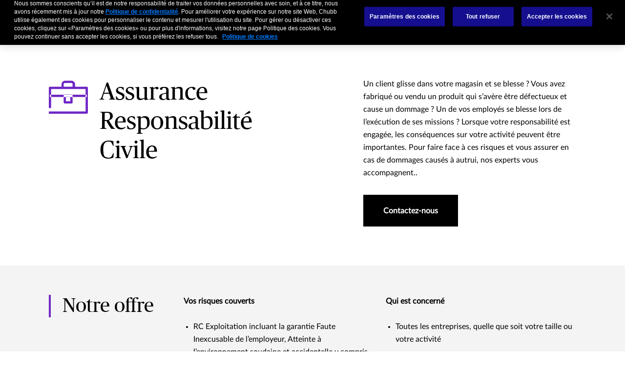

--- FILE ---
content_type: text/html;charset=utf-8
request_url: https://www.chubb.com/fr-fr/entreprises/produits/assurance-responsabilite-civile.html
body_size: 18738
content:


<!DOCTYPE HTML>

<html lang="fr">
    <head>

  
  
  <meta http-equiv="X-UA-Compatible" content="IE=edge"/>
  <meta charset="UTF-8"/>
  <title>Assurance Responsabilité Civile des entreprises | Chubb France</title>
  
  <meta name="title" content="Assurance Responsabilité Civile"/>
  <meta name="description" content="En cas de dommages involontaires à un tiers, votre responsabilité peut être engagée et les conséquences sur votre activité peuvent être importantes. Nos experts vous accompagnent."/>
  
  
  <script defer="defer" type="text/javascript" src="https://rum.hlx.page/.rum/@adobe/helix-rum-js@%5E2/dist/rum-standalone.js" data-routing="env=prod,tier=publish,ams=Chubb INA Holdings Inc"></script>
<link rel="canonical" href="https://www.chubb.com/fr-fr/entreprises/produits/assurance-responsabilite-civile.html"/>
  
  <meta name="template" content="business-product-service-industry-detail-template"/>
  <meta property="og:url" content="https://www.chubb.com/fr-fr/entreprises/produits/assurance-responsabilite-civile.html"/>
  <meta property="og:title" content="Assurance Responsabilité Civile"/>
  <meta property="og:description" content="En cas de dommages involontaires à un tiers, votre responsabilité peut être engagée et les conséquences sur votre activité peuvent être importantes. Nos experts vous accompagnent."/>
  
  
  <meta name="twitter:card" content="summary"/>
  <meta name="twitter:site" content="@Chubb"/>
  <meta name="twitter:title" content="Assurance Responsabilité Civile"/>
  <meta name="twitter:description" content="En cas de dommages involontaires à un tiers, votre responsabilité peut être engagée et les conséquences sur votre activité peuvent être importantes. Nos experts vous accompagnent."/>
  
  <meta itemprop="name" content="Assurance Responsabilité Civile"/>
  <meta itemprop="description" content="En cas de dommages involontaires à un tiers, votre responsabilité peut être engagée et les conséquences sur votre activité peuvent être importantes. Nos experts vous accompagnent."/>
  
  
  
    <meta name="robots" content="index,follow"/>
  
  <meta name="viewport" content="width=device-width, initial-scale=1"/>
  
<link rel="preload" href="/etc.clientlibs/chubbredesignnext/clientlibs/clientlib-site/resources/fonts/Lato-Regular.woff" as="font" type="font/woff" crossorigin/>
<link rel="preload" href="/etc.clientlibs/chubbredesignnext/clientlibs/clientlib-site/resources/fonts/PublicoHeadline-Roman-Web.woff" as="font" type="font/woff" crossorigin/>
<link rel="preload" href="/etc.clientlibs/chubbredesignnext/clientlibs/clientlib-site/resources/fonts/Publico-Roman.woff" as="font" type="font/woff" crossorigin/>
<link rel="preload" href="/etc.clientlibs/chubbredesignnext/clientlibs/clientlib-site/resources/fonts/icomoon.ttf?rvdo1s" as="font" type="font/woff" crossorigin/>


    
    

        


  
<link as="script" href="/etc.clientlibs/chubbredesignnext-core/clientlibs/clientlib-dependencies.min.2c872dbe60f4ba70fb85356113d8b35e.js" rel="preload"></link>

  



  
<link as="style" href="/etc.clientlibs/chubbredesignnext/clientlibs/clientlib-site.min.36aee1e425cd3df4a9f0323be7746a4c.css" rel="preload" type="text/css">

  


  <link rel="icon" href="/content/dam/aem-chubb-global/logo/favicon.ico"/>  
  
  
  <!-- <script type="text/javascript">
    document.addEventListener('DOMContentLoaded', function() {
        fetchFPID();
    });
   function fetchFPID() { 
    $.ajax({
        url: '/bin/aem-chubb-global/adobefpid',
        method: 'GET',
        headers: { 'Cache-Control': 'no-store' },
        dataType: 'json',
        success: function(data) {
            console.log('My FPID is: ' + data.fpid);
        },
        error: function(jqXHR, textStatus, errorThrown) {
            console.error('Error fetching FPID:', textStatus, errorThrown);
        }
    });
}
</script> -->

  
    
    

    

    
    
<script src="/etc.clientlibs/chubbredesignnext-core/clientlibs/clientlib-dependencies.min.2c872dbe60f4ba70fb85356113d8b35e.js"></script>



    
    
<link rel="stylesheet" href="/etc.clientlibs/chubbredesignnext/clientlibs/clientlib-site.min.36aee1e425cd3df4a9f0323be7746a4c.css" type="text/css">



    


  


 

<script>
    window.dataLayer = [{
        "page": "assurance responsabilité civile des entreprises  chubb france",
        "host": "www.chubb.com",
        "country": "fr",
        "language": "fr",
        "business": "entreprises",
        "section1": "entreprises",
        "section2": "produits"
    }];
</script>





<!-- Google Tag Manager -->
<script>(function(w,d,s,l,i){w[l]=w[l]||[];w[l].push({'gtm.start':
new Date().getTime(),event:'gtm.js'});var f=d.getElementsByTagName(s)[0],
j=d.createElement(s),dl=l!='dataLayer'?'&l='+l:'';j.async=true;j.src=
'//www.googletagmanager.com/gtm.js?id='+i+dl;f.parentNode.insertBefore(j,f);
})(window,document,'script','dataLayer', 'GTM-MMZPCN');</script>
<!-- End Google Tag Manager -->

  





<script>
    function targetPageParamsAll() {
        return {
        "screenWidth": screen.width,
        "screenHeight": screen.height
        };
    }
    window.targetGlobalSettings = {
        "visitorApiTimeout": 0, // no waiting for ECID setting
        "supplementalDataIdParamTimeout": 0
    };
</script>
<script type="text/javascript">
    function loadDataLayerScript() {
        var datalayerCheckCounter = 0;
        var previousDataLayerLength = window.dataLayer.length;
        var checkDataLayerOneTrustGroups = function(uniqueTokens) {
            var cookieAccepted = false;
            console.log("DataLayer OneTrustGroupsUpdated Check", ++datalayerCheckCounter);
            if (window.dataLayer.length > previousDataLayerLength) {
                for (var i = previousDataLayerLength; i < window.dataLayer.length; i++) {
                    if (window.dataLayer[i].event === 'OneTrustGroupsUpdated' &&
                        window.dataLayer[i].OnetrustActiveGroups) {
                        // Detected the OneTrustGroupsUpdated event
                        // Now, push the adobetargetevent into the dataLayer
                        cookieAccepted = true;
                        uniqueTokens.forEach(function(token) {
                            dataLayer.push({
                                "event": "adobetargetevent",
                                "data-ec": "adobe target",
                                "data-ea": token["activity.name"].toLowerCase(), 
                                "data-linkdesc": token["experience.name"].toLowerCase()
                            });
                        });
                        
                    }
                }
                previousDataLayerLength = window.dataLayer.length;
            }
            // Continue to check the dataLayer periodically
            let targetCheck = setTimeout(checkDataLayerOneTrustGroups, 500, uniqueTokens);
            if(cookieAccepted) {
                console.log("Stopping check");
                clearTimeout(targetCheck);
            }
        };
        
        adobe.target && document.addEventListener(adobe.target.event.REQUEST_SUCCEEDED, function(e) {
            var tokens = e.detail.responseTokens;
            if (isEmpty(tokens)) {
                return;
            }

            var activityNames = [];
            var experienceNames = [];
            var uniqueTokens = distinct(tokens);

            checkDataLayerOneTrustGroups(uniqueTokens);
    
        });

        function isEmpty(val) {
            return (val === undefined || val == null || val.length <= 0) ? true : false;
        }

        function key(obj) {
            return Object.keys(obj)
            .map(function(k) { return k + "" + obj[k]; })
            .join("");
        }

        function distinct(arr) {
            var result = arr.reduce(function(acc, e) {
                acc[key(e)] = e;
                return acc;
            }, {});

            return Object.keys(result)
            .map(function(k) { return result[k]; });
        }
    }
</script>

<script id="at_js_lib" src="/etc.clientlibs/chubbredesignnext-core/clientlibs/clientlib-adobetarget.7124aec5ebed79b33a8ec6cf979e0239.js" type="text/javascript" class="optanon-category-C0002"></script>

</sly

</head>
    <body class="page basicpage   no alignment ">
        


  
<!-- Google Tag Manager (noscript) -->
<noscript><iframe title="gtm" src="//www.googletagmanager.com/ns.html?id=GTM-MMZPCN" height="0" width="0" style="display:none;visibility:hidden"></iframe></noscript>
<!-- End Google Tag Manager (noscript) -->

        
        
        
        
            



			<div class="container  ">
                
                







<header>
  <div class="header cmp-navigation tabs"><div class="cmp-tabs" data-cmp-is="tabs">
    <div class="section-wrapper nav-wrapper">
        <div class="section-container">
            <div class='nav__primary'>
                <div class="hidden" id="autoSuggestURL" url="/content/chubb-sites/chubb-com/emea/fr/fr/home/jcr:content/header.autosearch.html"></div>
                <div class='cmp-mobile-nav'>
                    
                        
                    
                        
                    
                        
                    
                        
                    
                    <div class='cmp-mobile-logo'>
                        <a href="/fr-fr/home.html" nav-data-ec="navigation" nav-data-ea="click: primary nav" nav-data-linktype="internal site page" nav-data-linkurl="/fr-fr/home.html" nav-data-linkdesc="chubb-logo" target="_self" aria-label="Navigation Chubb Logo">
                            
    <picture>
        
            <source media="(max-width:768px)" srcset="/content/dam/chubb-sites/chubb/us-en/home_page/chubb-logo-black.png.rendition/cq5dam.webpthumbnail.320.320.webp" type="image/webp"/>
        
        
            <source srcset="/content/dam/chubb-sites/chubb/us-en/home_page/chubb-logo-black.png.rendition/cq5dam.web.original.webp" type="image/webp"/>
        
        <img class="image" src="/content/dam/chubb-sites/chubb/us-en/home_page/chubb-logo-black.png" alt/>
    </picture>

                        </a>
                    </div>
                    <div class='cmp-mobile-menu'>
                        <button id='hamburgermenu' class='navbar-toggler collapsed' type='button' nav-data-ec="navigation" nav-data-ea="click: utility nav" nav-data-linktype="nav invoke" nav-data-linkurl="menu" nav-data-linkdesc="menu" data-target="#" data-interactive="" data-tracked="true" data-bs-toggle='collapse' data-bs-target='#navbarSupportedContent' aria-controls='navbarSupportedContent' aria-expanded='false' aria-label='Navigation Menu Toggle'>
                            <em class='icon icon-menu'></em>
                        </button>
                    </div>
                </div>
                <div class="cmp-tabs__wrapper" id='navbarSupportedContent'>
                    <a href="#h1-heading" class="header__skip-link" id="skipNavContent" aria-label="Skip to main content">Skip to main content</a>
                    <div class="cmp-navigation__logo">
                        <a href="/fr-fr/home.html" nav-data-ec="navigation" nav-data-ea="click: primary nav" nav-data-linktype="internal site page" nav-data-linkurl="/fr-fr/home.html" nav-data-linkdesc="chubb-logo" target="_self" aria-label="Navigation Chubb Logo">
                            
    <picture>
        
            <source media="(max-width:768px)" srcset="/content/dam/chubb-sites/chubb/us-en/home_page/chubb-logo-black.png.rendition/cq5dam.webpthumbnail.320.320.webp" type="image/webp"/>
        
        
            <source srcset="/content/dam/chubb-sites/chubb/us-en/home_page/chubb-logo-black.png.rendition/cq5dam.web.original.webp" type="image/webp"/>
        
        <img class="image" src="/content/dam/chubb-sites/chubb/us-en/home_page/chubb-logo-black.png" alt/>
    </picture>

                        </a>
                    </div>
                    <div class='cmp-navigation__primary'>
                        <ol role="tablist" class="cmp-tabs__tablist" aria-label="header-primary-navigation-tabs" aria-multiselectable="false">
                            
                                <li role="tab" class="cmp-tabs__tab" data-cmp-hook-tabs="tab" nav-data-ec="navigation" nav-data-ea="click: persona nav" nav-data-linktype="nav invoke" nav-data-linkurl="#" nav-data-linkdesc="entreprises" data-interactive="" data-tracked="true">
                                    Entreprises</li>
                            
                                <li role="tab" class="cmp-tabs__tab" data-cmp-hook-tabs="tab" nav-data-ec="navigation" nav-data-ea="click: persona nav" nav-data-linktype="nav invoke" nav-data-linkurl="#" nav-data-linkdesc="particuliers" data-interactive="" data-tracked="true">
                                    Particuliers</li>
                            
                                <li role="tab" class="cmp-tabs__tab" data-cmp-hook-tabs="tab" nav-data-ec="navigation" nav-data-ea="click: persona nav" nav-data-linktype="nav invoke" nav-data-linkurl="#" nav-data-linkdesc="affinitaire" data-interactive="" data-tracked="true">
                                    Affinitaire</li>
                            
                            
                        </ol>
                        <div role="tabpanel" class="cmp-tabs__tabpanel" data-cmp-hook-tabs="tabpanel"><div class="cmp-navigation-item">
    



<div class='section-wrapper tabpanel-wrapper'>
    <div class='section-container'>
        <div class='secondary-nav__container'>
            <div class='row'>
                <div class='col-md-3'>
                    <div class='secondary-nav__links'>
                        <div class='secondary-nav__links__previous d-md-none' nav-data-ec="navigation" nav-data-ea="click: breadcrumb" nav-data-linktype="nav invoke" nav-data-linkdesc="entreprises: back" nav-data-linkurl="#">
                            <em class='icon icon-arrow-left'></em>
                            <span class='back-label'>
                                Back
                            </span>
                        </div>
                        <div class='secondary-nav__links__label d-md-none'>
                            Entreprises
                        </div>
                        <ul class='nav nav-tabs flex-column' role='tablist'>
                            
                            <li class='nav-item' role='presentation'>
                                <a class="nav-link active" href="#" id="secondaryNav-entreprises-industries-tab" nav-data-ec="navigation" nav-data-ea="click: primary nav" nav-data-linktype="nav invoke" nav-data-linkurl="#" nav-data-linkdesc="entreprises: industries" data-target="#" data-interactive="" data-tracked="true" data-bs-toggle='tab' data-bs-target='#secondaryNav-entreprises-industries-tab-pane' type='button' role='tab' aria-controls='secondaryNav-entreprises-industries-tab-pane' aria-selected='true'>
                                    Industries
                                </a>
                            </li>
                        
                            
                            <li class='nav-item' role='presentation'>
                                <a class="nav-link " href="#" id="secondaryNav-entreprises-produits-tab" nav-data-ec="navigation" nav-data-ea="click: primary nav" nav-data-linktype="nav invoke" nav-data-linkurl="#" nav-data-linkdesc="entreprises: produits" data-target="#" data-interactive="" data-tracked="true" data-bs-toggle='tab' data-bs-target='#secondaryNav-entreprises-produits-tab-pane' type='button' role='tab' aria-controls='secondaryNav-entreprises-produits-tab-pane' aria-selected='true'>
                                    Produits
                                </a>
                            </li>
                        
                            
                            <li class='nav-item' role='presentation'>
                                <a class="nav-link " href="#" id="secondaryNav-entreprises-grandscomptes-tab" nav-data-ec="navigation" nav-data-ea="click: primary nav" nav-data-linktype="nav invoke" nav-data-linkurl="#" nav-data-linkdesc="entreprises: grands comptes" data-target="#" data-interactive="" data-tracked="true" data-bs-toggle='tab' data-bs-target='#secondaryNav-entreprises-grandscomptes-tab-pane' type='button' role='tab' aria-controls='secondaryNav-entreprises-grandscomptes-tab-pane' aria-selected='true'>
                                    Grands Comptes
                                </a>
                            </li>
                        
                            
                            <li class='nav-item' role='presentation'>
                                <a class="nav-link " href="#" id="secondaryNav-entreprises-middlemarket-tab" nav-data-ec="navigation" nav-data-ea="click: primary nav" nav-data-linktype="nav invoke" nav-data-linkurl="#" nav-data-linkdesc="entreprises: middle market" data-target="#" data-interactive="" data-tracked="true" data-bs-toggle='tab' data-bs-target='#secondaryNav-entreprises-middlemarket-tab-pane' type='button' role='tab' aria-controls='secondaryNav-entreprises-middlemarket-tab-pane' aria-selected='true'>
                                    Middle Market
                                </a>
                            </li>
                        
                            
                            <li class='nav-item' role='presentation'>
                                <a class="nav-link " href="#" id="secondaryNav-entreprises-prvention-tab" nav-data-ec="navigation" nav-data-ea="click: primary nav" nav-data-linktype="nav invoke" nav-data-linkurl="#" nav-data-linkdesc="entreprises: prévention" data-target="#" data-interactive="" data-tracked="true" data-bs-toggle='tab' data-bs-target='#secondaryNav-entreprises-prvention-tab-pane' type='button' role='tab' aria-controls='secondaryNav-entreprises-prvention-tab-pane' aria-selected='true'>
                                    Prévention
                                </a>
                            </li>
                        
                            
                            <li class='nav-item' role='presentation'>
                                <a class="nav-link " href="#" id="secondaryNav-entreprises-sinistre-tab" nav-data-ec="navigation" nav-data-ea="click: primary nav" nav-data-linktype="nav invoke" nav-data-linkurl="#" nav-data-linkdesc="entreprises: sinistre" data-target="#" data-interactive="" data-tracked="true" data-bs-toggle='tab' data-bs-target='#secondaryNav-entreprises-sinistre-tab-pane' type='button' role='tab' aria-controls='secondaryNav-entreprises-sinistre-tab-pane' aria-selected='true'>
                                    Sinistre
                                </a>
                            </li>
                        </ul>
                        <div class='secondary-nav__additional__links'>
                            
                            <div class="secondary_btn secondary_right">
                                <a class="btn btn-default" href="/fr-fr/entreprises.html" nav-data-ec="navigation" nav-data-ea="click: persona nav" nav-data-linktype="internal site page" nav-data-linkurl="/fr-fr/entreprises.html" nav-data-linkdesc="entreprises: découvrir notre offre entreprises" data-target="#" data-interactive="" target="_self" data-tracked="true">
                                    <span class="cta-title">Découvrir notre offre Entreprises <span class="icon icon-arrow-right"></span></span>
                                </a>
                            </div>
                        </div>
                    </div>
                    <div class='secondary-nav__quicklinks d-md-none'>
                        <div class='secondary-nav__quicklinks__text'>
                            <span></span>
                        </div>
                        <ul>
                            
                                <li>
                                    <a href="/fr-fr/bibliotheque/ressources.html" data-ec="navigation" data-ea="click: quick link nav" data-linktype="internal site page" data-linkurl="/fr-fr/bibliotheque/ressources.html" data-linkdesc="entreprises: articles" data-target="#" data-interactive="" target="_self" data-tracked="true">
                                        <em class='icon icon-bookmark'></em>
                                        <span class="secondary-nav__quicklinks__label">
                                            Articles
                                        </span>
                                    </a>
                                </li>
                            
                        
                            
                                <li>
                                    <a href="/fr-fr/formulaire/nous-contacter.html" data-ec="navigation" data-ea="click: quick link nav" data-linktype="internal site page" data-linkurl="/fr-fr/formulaire/nous-contacter.html" data-linkdesc="entreprises: contactez-nous" data-target="#" data-interactive="" target="_self" data-tracked="true">
                                        <em class='icon icon-login-filled'></em>
                                        <span class="secondary-nav__quicklinks__label">
                                            Contactez-nous
                                        </span>
                                    </a>
                                </li>
                            
                        
                            
                                <li>
                                    <a href="/fr-fr/indemnisation/declarer-un-sinistre.html" data-ec="navigation" data-ea="click: quick link nav" data-linktype="internal site page" data-linkurl="/fr-fr/indemnisation/declarer-un-sinistre.html" data-linkdesc="entreprises: déclarer un sinistre" data-target="#" data-interactive="" target="_self" data-tracked="true">
                                        <em class='icon icon-claim'></em>
                                        <span class="secondary-nav__quicklinks__label">
                                            Déclarer un sinistre
                                        </span>
                                    </a>
                                </li>
                            
                        </ul>
                    </div>
                </div>
                <div class='col-md-9'>
                    <div class='tab-content'>
                        
                        <div class='tab-pane fade active show' id='secondaryNav-entreprises-industries-tab-pane' role='tabpanel' aria-labelledby='secondaryNav-entreprises-industries-tab' tabindex='0'>
                            <div class="tertiary-nav__container tertiary-nav__container--full-width">
                                <div class='tertiary-nav__links'>
                                    <div class='tertiary-nav__links__previous d-md-none' nav-data-ec="navigation" nav-data-ea="click: breadcrumb" nav-data-linktype="nav invoke" nav-data-linkdesc="entreprises: industries: back" nav-data-linkurl="#">
                                        <em class='icon icon-arrow-left'></em>
                                        <span class='back-label'>
                                            Back
                                        </span>
                                    </div>
                                    <div class='tertiary-nav__links__label d-md-none'>
                                        Industries
                                    </div>
                                    
                                        <ul>
                                            <li>
                                                <a href="/fr-fr/entreprises/industries/agroalimentaire.html" nav-data-ec="navigation" nav-data-ea="click: secondary nav" nav-data-linktype="internal site page" nav-data-linkurl="/fr-fr/entreprises/industries/agroalimentaire.html" nav-data-linkdesc="entreprises: industries: agroalimentaire" data-target="#" data-interactive="" target="_self" data-tracked="true">
                                                    Agroalimentaire
                                                </a>
                                            </li>
                                        
                                            <li>
                                                <a href="/fr-fr/entreprises/industries/aeronautique-aviation.html" nav-data-ec="navigation" nav-data-ea="click: secondary nav" nav-data-linktype="internal site page" nav-data-linkurl="/fr-fr/entreprises/industries/aeronautique-aviation.html" nav-data-linkdesc="entreprises: industries: aviation" data-target="#" data-interactive="" target="_self" data-tracked="true">
                                                    Aviation
                                                </a>
                                            </li>
                                        
                                            <li>
                                                <a href="/fr-fr/entreprises/industries/btp-construction.html" nav-data-ec="navigation" nav-data-ea="click: secondary nav" nav-data-linktype="internal site page" nav-data-linkurl="/fr-fr/entreprises/industries/btp-construction.html" nav-data-linkdesc="entreprises: industries: btp" data-target="#" data-interactive="" target="_self" data-tracked="true">
                                                    BTP
                                                </a>
                                            </li>
                                        
                                            <li>
                                                <a href="/fr-fr/entreprises/industries/commerce-distribution.html" nav-data-ec="navigation" nav-data-ea="click: secondary nav" nav-data-linktype="internal site page" nav-data-linkurl="/fr-fr/entreprises/industries/commerce-distribution.html" nav-data-linkdesc="entreprises: industries: distribution" data-target="#" data-interactive="" target="_self" data-tracked="true">
                                                    Distribution
                                                </a>
                                            </li>
                                        
                                            <li>
                                                <a href="/fr-fr/entreprises/industries/energie.html" nav-data-ec="navigation" nav-data-ea="click: secondary nav" nav-data-linktype="internal site page" nav-data-linkurl="/fr-fr/entreprises/industries/energie.html" nav-data-linkdesc="entreprises: industries: énergie" data-target="#" data-interactive="" target="_self" data-tracked="true">
                                                    Énergie
                                                </a>
                                            </li>
                                        
                                            <li>
                                                <a href="/fr-fr/entreprises/industries/immobilier.html" nav-data-ec="navigation" nav-data-ea="click: secondary nav" nav-data-linktype="internal site page" nav-data-linkurl="/fr-fr/entreprises/industries/immobilier.html" nav-data-linkdesc="entreprises: industries: immobilier" data-target="#" data-interactive="" target="_self" data-tracked="true">
                                                    Immobilier
                                                </a>
                                            </li>
                                        
                                            <li>
                                                <a href="/fr-fr/entreprises/industries/pharmacie-biotechnologie.html" nav-data-ec="navigation" nav-data-ea="click: secondary nav" nav-data-linktype="internal site page" nav-data-linkurl="/fr-fr/entreprises/industries/pharmacie-biotechnologie.html" nav-data-linkdesc="entreprises: industries: sciences de la vie" data-target="#" data-interactive="" target="_self" data-tracked="true">
                                                    Sciences de la vie
                                                </a>
                                            </li>
                                        </ul>
                                        <div class='tertiary-nav__additional__links'>
                                            <div class="secondary_btn secondary_right">
                                                <a class="btn btn-default" href="/fr-fr/entreprises/industries.html" nav-data-ec="navigation" nav-data-ea="click: primary nav" nav-data-linktype="internal site page" nav-data-linkurl="/fr-fr/entreprises/industries.html" nav-data-linkdesc="entreprises: industries: toutes les industries" data-target="#" data-interactive="" target="_self" data-tracked="true">
                                                    <span class="cta-title">Toutes les industries</span>
                                                    <span class="icon icon-arrow-right"></span>
                                                </a>
                                            </div>
                                        </div>
                                    
                                </div>
                                
                                    <div class="tertiary-nav__card">
                                        <div class="navcard no-padding">
                                            <div class="row navcard__container">
                                                <div class="col-md-4 navcard__img">
                                                    
    <picture>
        
        
        <img class="image" src="/content/dam/chubb-sites/chubb-com/uk-en/images/chubb-next-images/wind-turbine390.png" alt fetchpriority="low"/>
    </picture>

                                                </div>
                                                <div class="col-md-8 navcard__content">
                                                    <div class="navcard__heading">
                                                        <div role="heading" aria-level="5" class="h6-heading">
                                                            Climate+
                                                        </div>
                                                        
                                                    </div>
                                                    <div class="body-copy-large">
                                                        <span class="rte-text">
                                                            <p>Avec Chubb Climate+, nous avons la volonté de couvrir de grands secteurs d’activité, dans le but de progresser de manière significative dans la lutte contre le changement climatique.</p>

                                                        </span>
                                                    </div>
                                                    <div class="navcard__cta--container">
                                                        <div class="navcard__content__cta">
                                                            <div class="secondary_btn secondary_right">
                                                                <a class="btn btn-default stretched-link" href="/fr-fr/entreprises/industries/climate-plus.html" nav-data-ec="navigation" nav-data-ea="click: navigation featured card" nav-data-linktype="internal site page" nav-data-linkurl="/fr-fr/entreprises/industries/climate-plus.html" nav-data-linkdesc="en savoir plus: climate+" data-target="#" data-interactive="" target="_self" data-tracked="true">
                                                                    <span class="cta-title">En savoir plus</span>
                                                                    <span class="icon icon-arrow-right"></span>
                                                                </a>
                                                            </div>
                                                        </div>
                                                        
                                                    </div>
                                                </div>
                                                
                                            </div>
                                        </div>
                                    </div>
                                
                                
                            </div>
                        </div>
                    
                        
                        <div class='tab-pane fade ' id='secondaryNav-entreprises-produits-tab-pane' role='tabpanel' aria-labelledby='secondaryNav-entreprises-produits-tab' tabindex='0'>
                            <div class="tertiary-nav__container tertiary-nav__container--full-width">
                                <div class='tertiary-nav__links'>
                                    <div class='tertiary-nav__links__previous d-md-none' nav-data-ec="navigation" nav-data-ea="click: breadcrumb" nav-data-linktype="nav invoke" nav-data-linkdesc="entreprises: produits: back" nav-data-linkurl="#">
                                        <em class='icon icon-arrow-left'></em>
                                        <span class='back-label'>
                                            Back
                                        </span>
                                    </div>
                                    <div class='tertiary-nav__links__label d-md-none'>
                                        Produits
                                    </div>
                                    
                                        <ul>
                                            <li>
                                                <a href="/fr-fr/entreprises/produits/assurance-de-personnes.html" nav-data-ec="navigation" nav-data-ea="click: secondary nav" nav-data-linktype="internal site page" nav-data-linkurl="/fr-fr/entreprises/produits/assurance-de-personnes.html" nav-data-linkdesc="entreprises: produits: assurance de personnes" data-target="#" data-interactive="" target="_self" data-tracked="true">
                                                    Assurance de personnes
                                                </a>
                                            </li>
                                        
                                            <li>
                                                <a href="/fr-fr/entreprises/produits/assurance-cyber.html" nav-data-ec="navigation" nav-data-ea="click: secondary nav" nav-data-linktype="internal site page" nav-data-linkurl="/fr-fr/entreprises/produits/assurance-cyber.html" nav-data-linkdesc="entreprises: produits: cyber" data-target="#" data-interactive="" target="_self" data-tracked="true">
                                                    Cyber
                                                </a>
                                            </li>
                                        
                                            <li>
                                                <a href="/fr-fr/entreprises/produits/assurance-dommages.html" nav-data-ec="navigation" nav-data-ea="click: secondary nav" nav-data-linktype="internal site page" nav-data-linkurl="/fr-fr/entreprises/produits/assurance-dommages.html" nav-data-linkdesc="entreprises: produits: dommages" data-target="#" data-interactive="" target="_self" data-tracked="true">
                                                    Dommages
                                                </a>
                                            </li>
                                        
                                            <li>
                                                <a href="/fr-fr/entreprises/produits/assurance-responsabilite-civile.html" nav-data-ec="navigation" nav-data-ea="click: secondary nav" nav-data-linktype="internal site page" nav-data-linkurl="/fr-fr/entreprises/produits/assurance-responsabilite-civile.html" nav-data-linkdesc="entreprises: produits: responsabilité civile" data-target="#" data-interactive="" target="_self" data-tracked="true">
                                                    Responsabilité civile
                                                </a>
                                            </li>
                                        
                                            <li>
                                                <a href="/fr-fr/entreprises/produits/lignes-financieres/assurance-rc-pro.html" nav-data-ec="navigation" nav-data-ea="click: secondary nav" nav-data-linktype="internal site page" nav-data-linkurl="/fr-fr/entreprises/produits/lignes-financieres/assurance-rc-pro.html" nav-data-linkdesc="entreprises: produits: rc professionnelle" data-target="#" data-interactive="" target="_self" data-tracked="true">
                                                    RC professionnelle
                                                </a>
                                            </li>
                                        
                                            <li>
                                                <a href="/fr-fr/entreprises/produits/risques-techniques-construction.html" nav-data-ec="navigation" nav-data-ea="click: secondary nav" nav-data-linktype="internal site page" nav-data-linkurl="/fr-fr/entreprises/produits/risques-techniques-construction.html" nav-data-linkdesc="entreprises: produits: risques techniques" data-target="#" data-interactive="" target="_self" data-tracked="true">
                                                    Risques techniques
                                                </a>
                                            </li>
                                        
                                            <li>
                                                <a href="/fr-fr/entreprises/produits/transport.html" nav-data-ec="navigation" nav-data-ea="click: secondary nav" nav-data-linktype="internal site page" nav-data-linkurl="/fr-fr/entreprises/produits/transport.html" nav-data-linkdesc="entreprises: produits: transport" data-target="#" data-interactive="" target="_self" data-tracked="true">
                                                    Transport
                                                </a>
                                            </li>
                                        </ul>
                                        <div class='tertiary-nav__additional__links'>
                                            <div class="secondary_btn secondary_right">
                                                <a class="btn btn-default" href="/fr-fr/entreprises/produits.html" nav-data-ec="navigation" nav-data-ea="click: primary nav" nav-data-linktype="internal site page" nav-data-linkurl="/fr-fr/entreprises/produits.html" nav-data-linkdesc="entreprises: produits: tous les produits" data-target="#" data-interactive="" target="_self" data-tracked="true">
                                                    <span class="cta-title">Tous les produits</span>
                                                    <span class="icon icon-arrow-right"></span>
                                                </a>
                                            </div>
                                        </div>
                                    
                                </div>
                                
                                
                            </div>
                        </div>
                    
                        
                        <div class='tab-pane fade ' id='secondaryNav-entreprises-grandscomptes-tab-pane' role='tabpanel' aria-labelledby='secondaryNav-entreprises-grandscomptes-tab' tabindex='0'>
                            <div class="tertiary-nav__container tertiary-nav__container--half-width">
                                <div class='tertiary-nav__links'>
                                    <div class='tertiary-nav__links__previous d-md-none' nav-data-ec="navigation" nav-data-ea="click: breadcrumb" nav-data-linktype="nav invoke" nav-data-linkdesc="entreprises: grands comptes: back" nav-data-linkurl="#">
                                        <em class='icon icon-arrow-left'></em>
                                        <span class='back-label'>
                                            Back
                                        </span>
                                    </div>
                                    <div class='tertiary-nav__links__label d-md-none'>
                                        Grands Comptes
                                    </div>
                                    
                                        <ul>
                                            <li>
                                                <a href="/fr-fr/entreprises/segments/grands-comptes/leadership-et-expertise.html" nav-data-ec="navigation" nav-data-ea="click: secondary nav" nav-data-linktype="internal site page" nav-data-linkurl="/fr-fr/entreprises/segments/grands-comptes/leadership-et-expertise.html" nav-data-linkdesc="entreprises: grands comptes: notre proposition" data-target="#" data-interactive="" target="_self" data-tracked="true">
                                                    Notre proposition
                                                </a>
                                            </li>
                                        
                                            <li>
                                                <a href="/fr-fr/entreprises/segments/grands-comptes/solutions-internationales.html" nav-data-ec="navigation" nav-data-ea="click: secondary nav" nav-data-linktype="internal site page" nav-data-linkurl="/fr-fr/entreprises/segments/grands-comptes/solutions-internationales.html" nav-data-linkdesc="entreprises: grands comptes: programme internationaux" data-target="#" data-interactive="" target="_self" data-tracked="true">
                                                    Programme internationaux
                                                </a>
                                            </li>
                                        
                                            <li>
                                                <a href="/fr-fr/entreprises/segments/grands-comptes/outils-digitaux.html" nav-data-ec="navigation" nav-data-ea="click: secondary nav" nav-data-linktype="internal site page" nav-data-linkurl="/fr-fr/entreprises/segments/grands-comptes/outils-digitaux.html" nav-data-linkdesc="entreprises: grands comptes: chubb worldview" data-target="#" data-interactive="" target="_self" data-tracked="true">
                                                    Chubb Worldview
                                                </a>
                                            </li>
                                        </ul>
                                        <div class='tertiary-nav__additional__links'>
                                            <div class="secondary_btn secondary_right">
                                                <a class="btn btn-default" href="/fr-fr/entreprises/segments/grands-comptes.html" nav-data-ec="navigation" nav-data-ea="click: primary nav" nav-data-linktype="internal site page" nav-data-linkurl="/fr-fr/entreprises/segments/grands-comptes.html" nav-data-linkdesc="entreprises: grands comptes: tous les services grands comptes" data-target="#" data-interactive="" target="_self" data-tracked="true">
                                                    <span class="cta-title">Tous les services Grands Comptes</span>
                                                    <span class="icon icon-arrow-right"></span>
                                                </a>
                                            </div>
                                        </div>
                                    
                                </div>
                                
                                
                            </div>
                        </div>
                    
                        
                        <div class='tab-pane fade ' id='secondaryNav-entreprises-middlemarket-tab-pane' role='tabpanel' aria-labelledby='secondaryNav-entreprises-middlemarket-tab' tabindex='0'>
                            <div class="tertiary-nav__container tertiary-nav__container--half-width">
                                <div class='tertiary-nav__links'>
                                    <div class='tertiary-nav__links__previous d-md-none' nav-data-ec="navigation" nav-data-ea="click: breadcrumb" nav-data-linktype="nav invoke" nav-data-linkdesc="entreprises: middle market: back" nav-data-linkurl="#">
                                        <em class='icon icon-arrow-left'></em>
                                        <span class='back-label'>
                                            Back
                                        </span>
                                    </div>
                                    <div class='tertiary-nav__links__label d-md-none'>
                                        Middle Market
                                    </div>
                                    
                                        <ul>
                                            <li>
                                                <a href="/fr-fr/entreprises/mid-market.html" nav-data-ec="navigation" nav-data-ea="click: secondary nav" nav-data-linktype="internal site page" nav-data-linkurl="/fr-fr/entreprises/mid-market.html" nav-data-linkdesc="entreprises: middle market: l&#39;assurance pour vos prochains défis" data-target="#" data-interactive="" target="_self" data-tracked="true">
                                                    L&#39;assurance pour vos prochains défis
                                                </a>
                                            </li>
                                        
                                            <li>
                                                <a href="/fr-fr/entreprises/segments/chubb-easy-solutions.html" nav-data-ec="navigation" nav-data-ea="click: secondary nav" nav-data-linktype="internal site page" nav-data-linkurl="/fr-fr/entreprises/segments/chubb-easy-solutions.html" nav-data-linkdesc="entreprises: middle market: nos produits chubb easy solutions" data-target="#" data-interactive="" target="_self" data-tracked="true">
                                                    Nos produits Chubb Easy Solutions
                                                </a>
                                            </li>
                                        
                                            <li>
                                                <a href="https://easysolutions.fr.chubb.com" nav-data-ec="navigation" nav-data-ea="click: secondary nav" nav-data-linktype="external link" nav-data-linkurl="https://easysolutions.fr.chubb.com" nav-data-linkdesc="entreprises: middle market: plateforme de cotation" data-target="#" data-interactive="" rel="noopener noreferrer" target="_blank" data-tracked="true">
                                                    Plateforme de cotation
                                                </a>
                                            </li>
                                        </ul>
                                        <div class='tertiary-nav__additional__links'>
                                            <div class="secondary_btn secondary_right">
                                                <a class="btn btn-default" href="/fr-fr/entreprises/segments/chubb-easy-solutions.html" nav-data-ec="navigation" nav-data-ea="click: primary nav" nav-data-linktype="internal site page" nav-data-linkurl="/fr-fr/entreprises/segments/chubb-easy-solutions.html" nav-data-linkdesc="entreprises: middle market: tous les services pme/tpe" data-target="#" data-interactive="" target="_self" data-tracked="true">
                                                    <span class="cta-title">Tous les services PME/TPE</span>
                                                    <span class="icon icon-arrow-right"></span>
                                                </a>
                                            </div>
                                        </div>
                                    
                                </div>
                                
                                
                            </div>
                        </div>
                    
                        
                        <div class='tab-pane fade ' id='secondaryNav-entreprises-prvention-tab-pane' role='tabpanel' aria-labelledby='secondaryNav-entreprises-prvention-tab' tabindex='0'>
                            <div class="tertiary-nav__container tertiary-nav__container--full-width">
                                <div class='tertiary-nav__links'>
                                    <div class='tertiary-nav__links__previous d-md-none' nav-data-ec="navigation" nav-data-ea="click: breadcrumb" nav-data-linktype="nav invoke" nav-data-linkdesc="entreprises: prévention: back" nav-data-linkurl="#">
                                        <em class='icon icon-arrow-left'></em>
                                        <span class='back-label'>
                                            Back
                                        </span>
                                    </div>
                                    <div class='tertiary-nav__links__label d-md-none'>
                                        Prévention
                                    </div>
                                    
                                        <ul>
                                            <li>
                                                <a href="/fr-fr/prevention/prevention-dommages.html" nav-data-ec="navigation" nav-data-ea="click: secondary nav" nav-data-linktype="internal site page" nav-data-linkurl="/fr-fr/prevention/prevention-dommages.html" nav-data-linkdesc="entreprises: prévention: dommages" data-target="#" data-interactive="" target="_self" data-tracked="true">
                                                    Dommages
                                                </a>
                                            </li>
                                        
                                            <li>
                                                <a href="/fr-fr/prevention/prevention-rc.html" nav-data-ec="navigation" nav-data-ea="click: secondary nav" nav-data-linktype="internal site page" nav-data-linkurl="/fr-fr/prevention/prevention-rc.html" nav-data-linkdesc="entreprises: prévention: responsabilité civile" data-target="#" data-interactive="" target="_self" data-tracked="true">
                                                    Responsabilité civile
                                                </a>
                                            </li>
                                        
                                            <li>
                                                <a href="/fr-fr/prevention/prevention-technologies.html" nav-data-ec="navigation" nav-data-ea="click: secondary nav" nav-data-linktype="internal site page" nav-data-linkurl="/fr-fr/prevention/prevention-technologies.html" nav-data-linkdesc="entreprises: prévention: technologies" data-target="#" data-interactive="" target="_self" data-tracked="true">
                                                    Technologies
                                                </a>
                                            </li>
                                        
                                            <li>
                                                <a href="/fr-fr/prevention/prevention-cyber.html" nav-data-ec="navigation" nav-data-ea="click: secondary nav" nav-data-linktype="internal site page" nav-data-linkurl="/fr-fr/prevention/prevention-cyber.html" nav-data-linkdesc="entreprises: prévention: cyber" data-target="#" data-interactive="" target="_self" data-tracked="true">
                                                    Cyber
                                                </a>
                                            </li>
                                        
                                            <li>
                                                <a href="/fr-fr/prevention/prevention-pharmaceutique-biotech.html" nav-data-ec="navigation" nav-data-ea="click: secondary nav" nav-data-linktype="internal site page" nav-data-linkurl="/fr-fr/prevention/prevention-pharmaceutique-biotech.html" nav-data-linkdesc="entreprises: prévention: sciences de la vie" data-target="#" data-interactive="" target="_self" data-tracked="true">
                                                    Sciences de la vie
                                                </a>
                                            </li>
                                        
                                            <li>
                                                <a href="/fr-fr/prevention/prevention-energies-renouvelables.html" nav-data-ec="navigation" nav-data-ea="click: secondary nav" nav-data-linktype="internal site page" nav-data-linkurl="/fr-fr/prevention/prevention-energies-renouvelables.html" nav-data-linkdesc="entreprises: prévention: energies renouvelables" data-target="#" data-interactive="" target="_self" data-tracked="true">
                                                    Energies renouvelables
                                                </a>
                                            </li>
                                        </ul>
                                        <div class='tertiary-nav__additional__links'>
                                            <div class="secondary_btn secondary_right">
                                                <a class="btn btn-default" href="/fr-fr/prevention.html" nav-data-ec="navigation" nav-data-ea="click: primary nav" nav-data-linktype="internal site page" nav-data-linkurl="/fr-fr/prevention.html" nav-data-linkdesc="entreprises: prévention: tous les services de prévention" data-target="#" data-interactive="" target="_self" data-tracked="true">
                                                    <span class="cta-title">Tous les services de Prévention</span>
                                                    <span class="icon icon-arrow-right"></span>
                                                </a>
                                            </div>
                                        </div>
                                    
                                </div>
                                
                                
                            </div>
                        </div>
                    
                        
                        <div class='tab-pane fade ' id='secondaryNav-entreprises-sinistre-tab-pane' role='tabpanel' aria-labelledby='secondaryNav-entreprises-sinistre-tab' tabindex='0'>
                            <div class="tertiary-nav__container tertiary-nav__container--half-width">
                                <div class='tertiary-nav__links'>
                                    <div class='tertiary-nav__links__previous d-md-none' nav-data-ec="navigation" nav-data-ea="click: breadcrumb" nav-data-linktype="nav invoke" nav-data-linkdesc="entreprises: sinistre: back" nav-data-linkurl="#">
                                        <em class='icon icon-arrow-left'></em>
                                        <span class='back-label'>
                                            Back
                                        </span>
                                    </div>
                                    <div class='tertiary-nav__links__label d-md-none'>
                                        Sinistre
                                    </div>
                                    
                                        <ul>
                                            <li>
                                                <a href="/fr-fr/indemnisation/declarer-un-sinistre.html" nav-data-ec="navigation" nav-data-ea="click: secondary nav" nav-data-linktype="internal site page" nav-data-linkurl="/fr-fr/indemnisation/declarer-un-sinistre.html" nav-data-linkdesc="entreprises: sinistre: déclarer un sinistre" data-target="#" data-interactive="" target="_self" data-tracked="true">
                                                    Déclarer un sinistre
                                                </a>
                                            </li>
                                        
                                            <li>
                                                <a href="/fr-fr/indemnisation/ressources.html" nav-data-ec="navigation" nav-data-ea="click: secondary nav" nav-data-linktype="internal site page" nav-data-linkurl="/fr-fr/indemnisation/ressources.html" nav-data-linkdesc="entreprises: sinistre: ressources" data-target="#" data-interactive="" target="_self" data-tracked="true">
                                                    Ressources
                                                </a>
                                            </li>
                                        
                                            <li>
                                                <a href="/fr-fr/indemnisation/valeur-ajoutee.html" nav-data-ec="navigation" nav-data-ea="click: secondary nav" nav-data-linktype="internal site page" nav-data-linkurl="/fr-fr/indemnisation/valeur-ajoutee.html" nav-data-linkdesc="entreprises: sinistre: notre valeur ajoutée" data-target="#" data-interactive="" target="_self" data-tracked="true">
                                                    Notre valeur ajoutée
                                                </a>
                                            </li>
                                        
                                            <li>
                                                <a href="/fr-fr/indemnisation/l-experience-de-notre-service-indemnisation.html" nav-data-ec="navigation" nav-data-ea="click: secondary nav" nav-data-linktype="internal site page" nav-data-linkurl="/fr-fr/indemnisation/l-experience-de-notre-service-indemnisation.html" nav-data-linkdesc="entreprises: sinistre: l&#39;expérience de notre service indemnisation" data-target="#" data-interactive="" target="_self" data-tracked="true">
                                                    L&#39;expérience de notre service indemnisation
                                                </a>
                                            </li>
                                        </ul>
                                        <div class='tertiary-nav__additional__links'>
                                            <div class="secondary_btn secondary_right">
                                                <a class="btn btn-default" href="/fr-fr/indemnisation.html" nav-data-ec="navigation" nav-data-ea="click: primary nav" nav-data-linktype="internal site page" nav-data-linkurl="/fr-fr/indemnisation.html" nav-data-linkdesc="entreprises: sinistre: tous les services indemnisation" data-target="#" data-interactive="" target="_self" data-tracked="true">
                                                    <span class="cta-title">Tous les services Indemnisation</span>
                                                    <span class="icon icon-arrow-right"></span>
                                                </a>
                                            </div>
                                        </div>
                                    
                                </div>
                                
                                
                            </div>
                        </div>
                    </div>
                </div>
            </div>
            <div class="secondary-nav__container__hide"><a href="javascript:void(0)" aria-label="close-icon" nav-data-ec="navigation" nav-data-ea="click: persona nav" nav-data-linktype="nav invoke" nav-data-linkdesc="entreprises: close" nav-data-linkurl="close"><span><em class="icon icon-close"></em></span></a></div>
        </div>
    </div>
</div>
<div class='section-wrapper quicklinks-wrapper d-md-block d-sm-none'>
    <div class='section-container'>
        <div class='row'>
            <div class='col-md-12'>
                <div class='secondary-nav__quicklinks'>
                    
                    <ul>
                        
                            <li>
                                <a href="/fr-fr/bibliotheque/ressources.html" data-ec="navigation" data-ea="click: quick link nav" data-linktype="internal site page" data-linkurl="/fr-fr/bibliotheque/ressources.html" data-linkdesc="entreprises: articles" data-target="#" data-interactive="" target="_self" data-tracked="true">
                                    <em class='icon icon-bookmark'></em>
                                    <span class="secondary-nav__quicklinks__label">
                                        Articles
                                    </span>
                                </a>
                            </li>
                        
                    
                        
                            <li>
                                <a href="/fr-fr/formulaire/nous-contacter.html" data-ec="navigation" data-ea="click: quick link nav" data-linktype="internal site page" data-linkurl="/fr-fr/formulaire/nous-contacter.html" data-linkdesc="entreprises: contactez-nous" data-target="#" data-interactive="" target="_self" data-tracked="true">
                                    <em class='icon icon-login-filled'></em>
                                    <span class="secondary-nav__quicklinks__label">
                                        Contactez-nous
                                    </span>
                                </a>
                            </li>
                        
                    
                        
                            <li>
                                <a href="/fr-fr/indemnisation/declarer-un-sinistre.html" data-ec="navigation" data-ea="click: quick link nav" data-linktype="internal site page" data-linkurl="/fr-fr/indemnisation/declarer-un-sinistre.html" data-linkdesc="entreprises: déclarer un sinistre" data-target="#" data-interactive="" target="_self" data-tracked="true">
                                    <em class='icon icon-claim'></em>
                                    <span class="secondary-nav__quicklinks__label">
                                        Déclarer un sinistre
                                    </span>
                                </a>
                            </li>
                        
                    </ul>
                </div>
            </div>
        </div>
    </div>
</div></div>
</div>
<div role="tabpanel" class="cmp-tabs__tabpanel" data-cmp-hook-tabs="tabpanel"><div class="cmp-navigation-item">
    



<div class='section-wrapper tabpanel-wrapper'>
    <div class='section-container'>
        <div class='secondary-nav__container'>
            <div class='row'>
                <div class='col-md-3'>
                    <div class='secondary-nav__links'>
                        <div class='secondary-nav__links__previous d-md-none' nav-data-ec="navigation" nav-data-ea="click: breadcrumb" nav-data-linktype="nav invoke" nav-data-linkdesc="particuliers: back" nav-data-linkurl="#">
                            <em class='icon icon-arrow-left'></em>
                            <span class='back-label'>
                                Back
                            </span>
                        </div>
                        <div class='secondary-nav__links__label d-md-none'>
                            Particuliers
                        </div>
                        <ul class='nav nav-tabs flex-column' role='tablist'>
                            
                            <li class='nav-item' role='presentation'>
                                <a class="nav-link active" href="#" id="secondaryNav-particuliers-tlphoniemobile-tab" nav-data-ec="navigation" nav-data-ea="click: primary nav" nav-data-linktype="nav invoke" nav-data-linkurl="#" nav-data-linkdesc="particuliers: téléphonie mobile" data-target="#" data-interactive="" data-tracked="true" data-bs-toggle='tab' data-bs-target='#secondaryNav-particuliers-tlphoniemobile-tab-pane' type='button' role='tab' aria-controls='secondaryNav-particuliers-tlphoniemobile-tab-pane' aria-selected='true'>
                                    Téléphonie mobile
                                </a>
                            </li>
                        
                            
                            <li class='nav-item' role='presentation'>
                                <a class="nav-link " href="#" id="secondaryNav-particuliers-clientleprive-tab" nav-data-ec="navigation" nav-data-ea="click: primary nav" nav-data-linktype="nav invoke" nav-data-linkurl="#" nav-data-linkdesc="particuliers: clientèle privée" data-target="#" data-interactive="" data-tracked="true" data-bs-toggle='tab' data-bs-target='#secondaryNav-particuliers-clientleprive-tab-pane' type='button' role='tab' aria-controls='secondaryNav-particuliers-clientleprive-tab-pane' aria-selected='true'>
                                    Clientèle privée
                                </a>
                            </li>
                        
                            
                            <li class='nav-item' role='presentation'>
                                <a class="nav-link " href="#" id="secondaryNav-particuliers-rclamation-tab" nav-data-ec="navigation" nav-data-ea="click: primary nav" nav-data-linktype="nav invoke" nav-data-linkurl="#" nav-data-linkdesc="particuliers: réclamation" data-target="#" data-interactive="" data-tracked="true" data-bs-toggle='tab' data-bs-target='#secondaryNav-particuliers-rclamation-tab-pane' type='button' role='tab' aria-controls='secondaryNav-particuliers-rclamation-tab-pane' aria-selected='true'>
                                    Réclamation
                                </a>
                            </li>
                        </ul>
                        <div class='secondary-nav__additional__links'>
                            
                            <div class="secondary_btn secondary_right">
                                <a class="btn btn-default" href="/fr-fr/particuliers.html" nav-data-ec="navigation" nav-data-ea="click: persona nav" nav-data-linktype="internal site page" nav-data-linkurl="/fr-fr/particuliers.html" nav-data-linkdesc="particuliers: découvrir notre offre particuliers" data-target="#" data-interactive="" target="_self" data-tracked="true">
                                    <span class="cta-title">Découvrir notre offre Particuliers <span class="icon icon-arrow-right"></span></span>
                                </a>
                            </div>
                        </div>
                    </div>
                    <div class='secondary-nav__quicklinks d-md-none'>
                        <div class='secondary-nav__quicklinks__text'>
                            <span></span>
                        </div>
                        <ul>
                            
                                <li>
                                    <a href="/fr-fr/bibliotheque/ressources.html" data-ec="navigation" data-ea="click: quick link nav" data-linktype="internal site page" data-linkurl="/fr-fr/bibliotheque/ressources.html" data-linkdesc="particuliers: articles" data-target="#" data-interactive="" target="_self" data-tracked="true">
                                        <em class='icon icon-bookmark'></em>
                                        <span class="secondary-nav__quicklinks__label">
                                            Articles
                                        </span>
                                    </a>
                                </li>
                            
                        
                            
                                <li>
                                    <a href="/fr-fr/formulaire/nous-contacter.html" data-ec="navigation" data-ea="click: quick link nav" data-linktype="internal site page" data-linkurl="/fr-fr/formulaire/nous-contacter.html" data-linkdesc="particuliers: contactez-nous" data-target="#" data-interactive="" target="_self" data-tracked="true">
                                        <em class='icon icon-login-filled'></em>
                                        <span class="secondary-nav__quicklinks__label">
                                            Contactez-nous
                                        </span>
                                    </a>
                                </li>
                            
                        
                            
                                <li>
                                    <a href="/fr-fr/particuliers/reclamation.html" data-ec="navigation" data-ea="click: quick link nav" data-linktype="internal site page" data-linkurl="/fr-fr/particuliers/reclamation.html" data-linkdesc="particuliers: déclarer un sinistre" data-target="#" data-interactive="" target="_self" data-tracked="true">
                                        <em class='icon icon-claim'></em>
                                        <span class="secondary-nav__quicklinks__label">
                                            Déclarer un sinistre
                                        </span>
                                    </a>
                                </li>
                            
                        </ul>
                    </div>
                </div>
                <div class='col-md-9'>
                    <div class='tab-content'>
                        
                        <div class='tab-pane fade active show' id='secondaryNav-particuliers-tlphoniemobile-tab-pane' role='tabpanel' aria-labelledby='secondaryNav-particuliers-tlphoniemobile-tab' tabindex='0'>
                            <div class="tertiary-nav__container tertiary-nav__container--half-width">
                                <div class='tertiary-nav__links'>
                                    <div class='tertiary-nav__links__previous d-md-none' nav-data-ec="navigation" nav-data-ea="click: breadcrumb" nav-data-linktype="nav invoke" nav-data-linkdesc="particuliers: téléphonie mobile: back" nav-data-linkurl="#">
                                        <em class='icon icon-arrow-left'></em>
                                        <span class='back-label'>
                                            Back
                                        </span>
                                    </div>
                                    <div class='tertiary-nav__links__label d-md-none'>
                                        Téléphonie mobile
                                    </div>
                                    
                                        <ul>
                                            <li>
                                                <a href="https://cbaadb2c08.b2clogin.com/cbaadb2c08.onmicrosoft.com/b2c_1a_vesignupsignin/oauth2/v2.0/authorize?client_id=230236d5-e6dd-45a1-bdcc-8eca912c3cdc&amp;redirect_uri=https%3a%2f%2fassurancesfr.chubbinsured.com%2fhome&amp;response_mode=form_post&amp;response_type=code+id_token&amp;scope=openid+profile+offline_access+https%3a%2f%2fb2c.chubbdigital.com%2fMediaMakerApi%2fread+https%3a%2f%2fb2c.chubbdigital.com%2fMediaMakerApi%2fwrite&amp;state=OpenIdConnect.AuthenticationProperties%[base64]&amp;nonce=637610773204443718.ZjAxMTIwYjktODk1My00NDU0LWFkOTgtZmUzNDk3MjFmNjE3YWViNjU3ZmItZjJhMS00MWUzLWI4ZTEtYzM1NmZjYjZlYmNj&amp;cb=false" nav-data-ec="navigation" nav-data-ea="click: secondary nav" nav-data-linktype="external link" nav-data-linkurl="https://cbaadb2c08.b2clogin.com/cbaadb2c08.onmicrosoft.com/b2c_1a_vesignupsignin/oauth2/v2.0/authorize?client_id=230236d5-e6dd-45a1-bdcc-8eca912c3cdc&amp;redirect_uri=https%3a%2f%2fassurancesfr.chubbinsured.com%2fhome&amp;response_mode=form_post&amp;response_type=code+id_token&amp;scope=openid+profile+offline_access+https%3a%2f%2fb2c.chubbdigital.com%2fmediamakerapi%2fread+https%3a%2f%2fb2c.chubbdigital.com%2fmediamakerapi%2fwrite&amp;state=openidconnect.authenticationproperties%[base64]&amp;nonce=637610773204443718.zjaxmtiwyjktodk1my00ndu0lwfkotgtzmuzndk3mjfmnje3ywvinju3zmitzjjhms00mwuzlwi4ztetyzm1nmzjyjzlymnj&amp;cb=false" nav-data-linkdesc="particuliers: téléphonie mobile: accéder à mon compte" data-target="#" data-interactive="" rel="noopener noreferrer" target="_blank" data-tracked="true">
                                                    Accéder à mon compte
                                                </a>
                                            </li>
                                        
                                            <li>
                                                <a href="/fr-fr/particuliers/telephonie-mobile/service-client-telephonie.html" nav-data-ec="navigation" nav-data-ea="click: secondary nav" nav-data-linktype="internal site page" nav-data-linkurl="/fr-fr/particuliers/telephonie-mobile/service-client-telephonie.html" nav-data-linkdesc="particuliers: téléphonie mobile: service client" data-target="#" data-interactive="" target="_self" data-tracked="true">
                                                    Service client
                                                </a>
                                            </li>
                                        
                                            <li>
                                                <a href="/fr-fr/particuliers/telephonie-mobile/faq-telephonie.html" nav-data-ec="navigation" nav-data-ea="click: secondary nav" nav-data-linktype="internal site page" nav-data-linkurl="/fr-fr/particuliers/telephonie-mobile/faq-telephonie.html" nav-data-linkdesc="particuliers: téléphonie mobile: faq" data-target="#" data-interactive="" target="_self" data-tracked="true">
                                                    FAQ
                                                </a>
                                            </li>
                                        </ul>
                                        <div class='tertiary-nav__additional__links'>
                                            <div class="secondary_btn secondary_right">
                                                <a class="btn btn-default" href="/fr-fr/particuliers/telephonie-mobile.html" nav-data-ec="navigation" nav-data-ea="click: primary nav" nav-data-linktype="internal site page" nav-data-linkurl="/fr-fr/particuliers/telephonie-mobile.html" nav-data-linkdesc="particuliers: téléphonie mobile: toute l&#39;offre téléphonie mobile" data-target="#" data-interactive="" target="_self" data-tracked="true">
                                                    <span class="cta-title">Toute l&#39;offre Téléphonie mobile</span>
                                                    <span class="icon icon-arrow-right"></span>
                                                </a>
                                            </div>
                                        </div>
                                    
                                </div>
                                
                                
                            </div>
                        </div>
                    
                        
                        <div class='tab-pane fade ' id='secondaryNav-particuliers-clientleprive-tab-pane' role='tabpanel' aria-labelledby='secondaryNav-particuliers-clientleprive-tab' tabindex='0'>
                            <div class="tertiary-nav__container tertiary-nav__container--half-width">
                                <div class='tertiary-nav__links'>
                                    <div class='tertiary-nav__links__previous d-md-none' nav-data-ec="navigation" nav-data-ea="click: breadcrumb" nav-data-linktype="nav invoke" nav-data-linkdesc="particuliers: clientèle privée: back" nav-data-linkurl="#">
                                        <em class='icon icon-arrow-left'></em>
                                        <span class='back-label'>
                                            Back
                                        </span>
                                    </div>
                                    <div class='tertiary-nav__links__label d-md-none'>
                                        Clientèle privée
                                    </div>
                                    
                                        <ul>
                                            <li>
                                                <a href="/fr-fr/particuliers/clientele-privee.html" nav-data-ec="navigation" nav-data-ea="click: secondary nav" nav-data-linktype="internal site page" nav-data-linkurl="/fr-fr/particuliers/clientele-privee.html" nav-data-linkdesc="particuliers: clientèle privée: produit masterpiece® signature" data-target="#" data-interactive="" target="_self" data-tracked="true">
                                                    Produit Masterpiece® Signature
                                                </a>
                                            </li>
                                        
                                            <li>
                                                <a href="/uk-en/individuals-families/mindsets-of-the-wealthy.html" nav-data-ec="navigation" nav-data-ea="click: secondary nav" nav-data-linktype="internal site page" nav-data-linkurl="/uk-en/individuals-families/mindsets-of-the-wealthy.html" nav-data-linkdesc="particuliers: clientèle privée: rapport sur le patrimoine" data-target="#" data-interactive="" target="_self" data-tracked="true">
                                                    Rapport sur le patrimoine
                                                </a>
                                            </li>
                                        </ul>
                                        <div class='tertiary-nav__additional__links'>
                                            <div class="secondary_btn secondary_right">
                                                <a class="btn btn-default" href="/fr-fr/particuliers/clientele-privee.html" nav-data-ec="navigation" nav-data-ea="click: primary nav" nav-data-linktype="internal site page" nav-data-linkurl="/fr-fr/particuliers/clientele-privee.html" nav-data-linkdesc="particuliers: clientèle privée: toute l&#39;offre clientèle privée" data-target="#" data-interactive="" target="_self" data-tracked="true">
                                                    <span class="cta-title">Toute l&#39;offre Clientèle privée</span>
                                                    <span class="icon icon-arrow-right"></span>
                                                </a>
                                            </div>
                                        </div>
                                    
                                </div>
                                
                                
                            </div>
                        </div>
                    
                        
                        <div class='tab-pane fade ' id='secondaryNav-particuliers-rclamation-tab-pane' role='tabpanel' aria-labelledby='secondaryNav-particuliers-rclamation-tab' tabindex='0'>
                            <div class="tertiary-nav__container tertiary-nav__container--full-width">
                                <div class='tertiary-nav__links'>
                                    <div class='tertiary-nav__links__previous d-md-none' nav-data-ec="navigation" nav-data-ea="click: breadcrumb" nav-data-linktype="nav invoke" nav-data-linkdesc="particuliers: réclamation: back" nav-data-linkurl="#">
                                        <em class='icon icon-arrow-left'></em>
                                        <span class='back-label'>
                                            Back
                                        </span>
                                    </div>
                                    <div class='tertiary-nav__links__label d-md-none'>
                                        Réclamation
                                    </div>
                                    
                                        <ul>
                                            <li>
                                                <a href="/fr-fr/particuliers/reclamation.html" nav-data-ec="navigation" nav-data-ea="click: secondary nav" nav-data-linktype="internal site page" nav-data-linkurl="/fr-fr/particuliers/reclamation.html" nav-data-linkdesc="particuliers: réclamation: faire une réclamation" data-target="#" data-interactive="" target="_self" data-tracked="true">
                                                    Faire une réclamation
                                                </a>
                                            </li>
                                        </ul>
                                        
                                    
                                </div>
                                
                                
                            </div>
                        </div>
                    </div>
                </div>
            </div>
            <div class="secondary-nav__container__hide"><a href="javascript:void(0)" aria-label="close-icon" nav-data-ec="navigation" nav-data-ea="click: persona nav" nav-data-linktype="nav invoke" nav-data-linkdesc="particuliers: close" nav-data-linkurl="close"><span><em class="icon icon-close"></em></span></a></div>
        </div>
    </div>
</div>
<div class='section-wrapper quicklinks-wrapper d-md-block d-sm-none'>
    <div class='section-container'>
        <div class='row'>
            <div class='col-md-12'>
                <div class='secondary-nav__quicklinks'>
                    
                    <ul>
                        
                            <li>
                                <a href="/fr-fr/bibliotheque/ressources.html" data-ec="navigation" data-ea="click: quick link nav" data-linktype="internal site page" data-linkurl="/fr-fr/bibliotheque/ressources.html" data-linkdesc="particuliers: articles" data-target="#" data-interactive="" target="_self" data-tracked="true">
                                    <em class='icon icon-bookmark'></em>
                                    <span class="secondary-nav__quicklinks__label">
                                        Articles
                                    </span>
                                </a>
                            </li>
                        
                    
                        
                            <li>
                                <a href="/fr-fr/formulaire/nous-contacter.html" data-ec="navigation" data-ea="click: quick link nav" data-linktype="internal site page" data-linkurl="/fr-fr/formulaire/nous-contacter.html" data-linkdesc="particuliers: contactez-nous" data-target="#" data-interactive="" target="_self" data-tracked="true">
                                    <em class='icon icon-login-filled'></em>
                                    <span class="secondary-nav__quicklinks__label">
                                        Contactez-nous
                                    </span>
                                </a>
                            </li>
                        
                    
                        
                            <li>
                                <a href="/fr-fr/particuliers/reclamation.html" data-ec="navigation" data-ea="click: quick link nav" data-linktype="internal site page" data-linkurl="/fr-fr/particuliers/reclamation.html" data-linkdesc="particuliers: déclarer un sinistre" data-target="#" data-interactive="" target="_self" data-tracked="true">
                                    <em class='icon icon-claim'></em>
                                    <span class="secondary-nav__quicklinks__label">
                                        Déclarer un sinistre
                                    </span>
                                </a>
                            </li>
                        
                    </ul>
                </div>
            </div>
        </div>
    </div>
</div></div>
</div>
<div role="tabpanel" class="cmp-tabs__tabpanel" data-cmp-hook-tabs="tabpanel"><div class="cmp-navigation-item">
    



<div class='section-wrapper tabpanel-wrapper'>
    <div class='section-container'>
        <div class='secondary-nav__container'>
            <div class='row'>
                <div class='col-md-3'>
                    <div class='secondary-nav__links'>
                        <div class='secondary-nav__links__previous d-md-none' nav-data-ec="navigation" nav-data-ea="click: breadcrumb" nav-data-linktype="nav invoke" nav-data-linkdesc="affinitaire: back" nav-data-linkurl="#">
                            <em class='icon icon-arrow-left'></em>
                            <span class='back-label'>
                                Back
                            </span>
                        </div>
                        <div class='secondary-nav__links__label d-md-none'>
                            Affinitaire
                        </div>
                        <ul class='nav nav-tabs flex-column' role='tablist'>
                            
                            <li class='nav-item' role='presentation'>
                                <a class="nav-link active" href="#" id="secondaryNav-affinitaire-nosproduits-tab" nav-data-ec="navigation" nav-data-ea="click: primary nav" nav-data-linktype="nav invoke" nav-data-linkurl="#" nav-data-linkdesc="affinitaire: nos produits" data-target="#" data-interactive="" data-tracked="true" data-bs-toggle='tab' data-bs-target='#secondaryNav-affinitaire-nosproduits-tab-pane' type='button' role='tab' aria-controls='secondaryNav-affinitaire-nosproduits-tab-pane' aria-selected='true'>
                                    Nos produits
                                </a>
                            </li>
                        
                            
                            <li class='nav-item' role='presentation'>
                                <a class="nav-link " href="#" id="secondaryNav-affinitaire-domainesdintervention-tab" nav-data-ec="navigation" nav-data-ea="click: primary nav" nav-data-linktype="nav invoke" nav-data-linkurl="#" nav-data-linkdesc="affinitaire: domaines d&#39;intervention" data-target="#" data-interactive="" data-tracked="true" data-bs-toggle='tab' data-bs-target='#secondaryNav-affinitaire-domainesdintervention-tab-pane' type='button' role='tab' aria-controls='secondaryNav-affinitaire-domainesdintervention-tab-pane' aria-selected='true'>
                                    Domaines d&#39;intervention
                                </a>
                            </li>
                        </ul>
                        <div class='secondary-nav__additional__links'>
                            
                            <div class="secondary_btn secondary_right">
                                <a class="btn btn-default" href="/fr-fr/partenariats.html" nav-data-ec="navigation" nav-data-ea="click: persona nav" nav-data-linktype="internal site page" nav-data-linkurl="/fr-fr/partenariats.html" nav-data-linkdesc="affinitaire: découvrir notre offre affinitaire" data-target="#" data-interactive="" target="_self" data-tracked="true">
                                    <span class="cta-title">Découvrir notre offre Affinitaire <span class="icon icon-arrow-right"></span></span>
                                </a>
                            </div>
                        </div>
                    </div>
                    <div class='secondary-nav__quicklinks d-md-none'>
                        <div class='secondary-nav__quicklinks__text'>
                            <span></span>
                        </div>
                        <ul>
                            
                                <li>
                                    <a href="/fr-fr/formulaire/nous-contacter.html" data-ec="navigation" data-ea="click: quick link nav" data-linktype="internal site page" data-linkurl="/fr-fr/formulaire/nous-contacter.html" data-linkdesc="affinitaire: contactez-nous" data-target="#" data-interactive="" target="_self" data-tracked="true">
                                        <em class='icon icon-login-filled'></em>
                                        <span class="secondary-nav__quicklinks__label">
                                            Contactez-nous
                                        </span>
                                    </a>
                                </li>
                            
                        </ul>
                    </div>
                </div>
                <div class='col-md-9'>
                    <div class='tab-content'>
                        
                        <div class='tab-pane fade active show' id='secondaryNav-affinitaire-nosproduits-tab-pane' role='tabpanel' aria-labelledby='secondaryNav-affinitaire-nosproduits-tab' tabindex='0'>
                            <div class="tertiary-nav__container tertiary-nav__container--half-width">
                                <div class='tertiary-nav__links'>
                                    <div class='tertiary-nav__links__previous d-md-none' nav-data-ec="navigation" nav-data-ea="click: breadcrumb" nav-data-linktype="nav invoke" nav-data-linkdesc="affinitaire: nos produits: back" nav-data-linkurl="#">
                                        <em class='icon icon-arrow-left'></em>
                                        <span class='back-label'>
                                            Back
                                        </span>
                                    </div>
                                    <div class='tertiary-nav__links__label d-md-none'>
                                        Nos produits
                                    </div>
                                    
                                        <ul>
                                            <li>
                                                <a href="/fr-fr/partenariats/produits/effets-personnels-et-style-de-vie.html" nav-data-ec="navigation" nav-data-ea="click: secondary nav" nav-data-linktype="internal site page" nav-data-linkurl="/fr-fr/partenariats/produits/effets-personnels-et-style-de-vie.html" nav-data-linkdesc="affinitaire: nos produits: effets personnels et style de vie" data-target="#" data-interactive="" target="_self" data-tracked="true">
                                                    Effets personnels et style de vie
                                                </a>
                                            </li>
                                        
                                            <li>
                                                <a href="/fr-fr/partenariats/produits/sante-et-bien-etre.html" nav-data-ec="navigation" nav-data-ea="click: secondary nav" nav-data-linktype="internal site page" nav-data-linkurl="/fr-fr/partenariats/produits/sante-et-bien-etre.html" nav-data-linkdesc="affinitaire: nos produits: santé et bien-être" data-target="#" data-interactive="" target="_self" data-tracked="true">
                                                    Santé et bien-être
                                                </a>
                                            </li>
                                        
                                            <li>
                                                <a href="/fr-fr/partenariats/produits/voyage.html" nav-data-ec="navigation" nav-data-ea="click: secondary nav" nav-data-linktype="internal site page" nav-data-linkurl="/fr-fr/partenariats/produits/voyage.html" nav-data-linkdesc="affinitaire: nos produits: voyage" data-target="#" data-interactive="" target="_self" data-tracked="true">
                                                    Voyage
                                                </a>
                                            </li>
                                        
                                            <li>
                                                <a href="/fr-fr/partenariats/produits/petites-entreprises.html" nav-data-ec="navigation" nav-data-ea="click: secondary nav" nav-data-linktype="internal site page" nav-data-linkurl="/fr-fr/partenariats/produits/petites-entreprises.html" nav-data-linkdesc="affinitaire: nos produits: petites entreprises" data-target="#" data-interactive="" target="_self" data-tracked="true">
                                                    Petites entreprises
                                                </a>
                                            </li>
                                        </ul>
                                        <div class='tertiary-nav__additional__links'>
                                            <div class="secondary_btn secondary_right">
                                                <a class="btn btn-default" href="/fr-fr/partenariats.html" nav-data-ec="navigation" nav-data-ea="click: primary nav" nav-data-linktype="internal site page" nav-data-linkurl="/fr-fr/partenariats.html" nav-data-linkdesc="affinitaire: nos produits: toute l&#39;offre affinitaire" data-target="#" data-interactive="" target="_self" data-tracked="true">
                                                    <span class="cta-title">Toute l&#39;offre Affinitaire</span>
                                                    <span class="icon icon-arrow-right"></span>
                                                </a>
                                            </div>
                                        </div>
                                    
                                </div>
                                
                                
                            </div>
                        </div>
                    
                        
                        <div class='tab-pane fade ' id='secondaryNav-affinitaire-domainesdintervention-tab-pane' role='tabpanel' aria-labelledby='secondaryNav-affinitaire-domainesdintervention-tab' tabindex='0'>
                            <div class="tertiary-nav__container tertiary-nav__container--half-width">
                                <div class='tertiary-nav__links'>
                                    <div class='tertiary-nav__links__previous d-md-none' nav-data-ec="navigation" nav-data-ea="click: breadcrumb" nav-data-linktype="nav invoke" nav-data-linkdesc="affinitaire: domaines d&#39;intervention: back" nav-data-linkurl="#">
                                        <em class='icon icon-arrow-left'></em>
                                        <span class='back-label'>
                                            Back
                                        </span>
                                    </div>
                                    <div class='tertiary-nav__links__label d-md-none'>
                                        Domaines d&#39;intervention
                                    </div>
                                    
                                        <ul>
                                            <li>
                                                <a href="/fr-fr/partenariats/entreprises/plateformes-numeriques.html" nav-data-ec="navigation" nav-data-ea="click: secondary nav" nav-data-linktype="internal site page" nav-data-linkurl="/fr-fr/partenariats/entreprises/plateformes-numeriques.html" nav-data-linkdesc="affinitaire: domaines d&#39;intervention: plateformes numériques" data-target="#" data-interactive="" target="_self" data-tracked="true">
                                                    Plateformes numériques
                                                </a>
                                            </li>
                                        
                                            <li>
                                                <a href="/fr-fr/partenariats/entreprises/telecommunication.html" nav-data-ec="navigation" nav-data-ea="click: secondary nav" nav-data-linktype="internal site page" nav-data-linkurl="/fr-fr/partenariats/entreprises/telecommunication.html" nav-data-linkdesc="affinitaire: domaines d&#39;intervention: télécommunications" data-target="#" data-interactive="" target="_self" data-tracked="true">
                                                    Télécommunications
                                                </a>
                                            </li>
                                        
                                            <li>
                                                <a href="/fr-fr/partenariats/entreprises/voyage.html" nav-data-ec="navigation" nav-data-ea="click: secondary nav" nav-data-linktype="internal site page" nav-data-linkurl="/fr-fr/partenariats/entreprises/voyage.html" nav-data-linkdesc="affinitaire: domaines d&#39;intervention: voyage" data-target="#" data-interactive="" target="_self" data-tracked="true">
                                                    Voyage
                                                </a>
                                            </li>
                                        
                                            <li>
                                                <a href="/fr-fr/partenariats/entreprises/institutions-financieres.html" nav-data-ec="navigation" nav-data-ea="click: secondary nav" nav-data-linktype="internal site page" nav-data-linkurl="/fr-fr/partenariats/entreprises/institutions-financieres.html" nav-data-linkdesc="affinitaire: domaines d&#39;intervention: institutions financières" data-target="#" data-interactive="" target="_self" data-tracked="true">
                                                    Institutions financières
                                                </a>
                                            </li>
                                        
                                            <li>
                                                <a href="/fr-fr/partenariats/entreprises/commerce-de-detail-et-commerce-en-ligne.html" nav-data-ec="navigation" nav-data-ea="click: secondary nav" nav-data-linktype="internal site page" nav-data-linkurl="/fr-fr/partenariats/entreprises/commerce-de-detail-et-commerce-en-ligne.html" nav-data-linkdesc="affinitaire: domaines d&#39;intervention: commerce de détail" data-target="#" data-interactive="" target="_self" data-tracked="true">
                                                    Commerce de détail
                                                </a>
                                            </li>
                                        </ul>
                                        <div class='tertiary-nav__additional__links'>
                                            <div class="secondary_btn secondary_right">
                                                <a class="btn btn-default" href="/fr-fr/partenariats.html" nav-data-ec="navigation" nav-data-ea="click: primary nav" nav-data-linktype="internal site page" nav-data-linkurl="/fr-fr/partenariats.html" nav-data-linkdesc="affinitaire: domaines d&#39;intervention: toute l&#39;offre affinitaire" data-target="#" data-interactive="" target="_self" data-tracked="true">
                                                    <span class="cta-title">Toute l&#39;offre Affinitaire</span>
                                                    <span class="icon icon-arrow-right"></span>
                                                </a>
                                            </div>
                                        </div>
                                    
                                </div>
                                
                                
                            </div>
                        </div>
                    </div>
                </div>
            </div>
            <div class="secondary-nav__container__hide"><a href="javascript:void(0)" aria-label="close-icon" nav-data-ec="navigation" nav-data-ea="click: persona nav" nav-data-linktype="nav invoke" nav-data-linkdesc="affinitaire: close" nav-data-linkurl="close"><span><em class="icon icon-close"></em></span></a></div>
        </div>
    </div>
</div>
<div class='section-wrapper quicklinks-wrapper d-md-block d-sm-none'>
    <div class='section-container'>
        <div class='row'>
            <div class='col-md-12'>
                <div class='secondary-nav__quicklinks'>
                    
                    <ul>
                        
                            <li>
                                <a href="/fr-fr/formulaire/nous-contacter.html" data-ec="navigation" data-ea="click: quick link nav" data-linktype="internal site page" data-linkurl="/fr-fr/formulaire/nous-contacter.html" data-linkdesc="affinitaire: contactez-nous" data-target="#" data-interactive="" target="_self" data-tracked="true">
                                    <em class='icon icon-login-filled'></em>
                                    <span class="secondary-nav__quicklinks__label">
                                        Contactez-nous
                                    </span>
                                </a>
                            </li>
                        
                    </ul>
                </div>
            </div>
        </div>
    </div>
</div></div>
</div>

                        
                    </div>
                    <div class="cmp-navigation__global">
                        <ul id="global-nav">
                            <li class=" ">
                                
                                    <a href="/fr-fr/formulaire/resiliation.html" nav-data-ec="navigation" nav-data-ea="click: utility nav" nav-data-linktype="internal site page" nav-data-linkurl="/fr-fr/formulaire/resiliation.html" nav-data-linkdesc="résilier votre contrat" data-target="#" data-interactive="" data-tracked="true" target="_self">
                                        Résilier votre contrat
                                    </a>
                                
                                
                            </li>
<li class="dropdown ">
                                
                                
                                    <a href="#" nav-data-ec="navigation" nav-data-ea="click: utility nav" nav-data-linktype="nav invoke" nav-data-linkurl="#" nav-data-linkdesc="bibliothèque" data-target="#" data-interactive="" data-tracked="true" data-bs-toggle="dropdown" data-bs-auto-close="outside" data-bs-display="static">
                                        Bibliothèque
                                    </a>
                                    <div class="dropdown-menu">
                                        <div class="dropdown-menu__item">
                                            
                                                <div class="dropdown-menu__item__hide">
                                                    <a href="javascript:void(0)" aria-label="close-icon" nav-data-ec="navigation" nav-data-ea="click: utility nav" nav-data-linktype="nav invoke" nav-data-linkdesc="bibliothèque: close" nav-data-linkurl="close">
                                                        <span><em class="icon icon-close"></em></span>
                                                    </a>
                                                </div>
                                                <div class='utility-nav__previous d-md-none'>
                                                    <a href='javascript:void(0)' class='utility-nav__previous_back' aria-lable="mobile navigation back" nav-data-ec="navigation" nav-data-ea="click: breadcrumb" nav-data-linktype="nav invoke" nav-data-linkdesc="bibliothèque: back" nav-data-linkurl="#">
                                                        <em class='icon icon-arrow-left'></em>
                                                        <span class='back-label'>Back</span>
                                                    </a>
                                                </div>
                                            
                                            <div class="dropdown-menu__item__title">Bibliothèque de contenus
                                            </div>
                                            <ul class="dropdown-menu__item__menu">
                                                <li>
                                                    <a href="/fr-fr/bibliotheque/podcast.html" nav-data-ec="navigation" nav-data-ea="click: utility nav" nav-data-linktype="internal site page" nav-data-linkurl="/fr-fr/bibliotheque/podcast.html" nav-data-linkdesc="bibliothèque: podcasts" data-target="#" data-interactive="" target="_self" data-tracked="true">
                                                        Podcasts
                                                    </a>
                                                </li>
                                            
                                                <li>
                                                    <a href="/fr-fr/bibliotheque/webinar.html" nav-data-ec="navigation" nav-data-ea="click: utility nav" nav-data-linktype="internal site page" nav-data-linkurl="/fr-fr/bibliotheque/webinar.html" nav-data-linkdesc="bibliothèque: webinars" data-target="#" data-interactive="" target="_self" data-tracked="true">
                                                        Webinars
                                                    </a>
                                                </li>
                                            
                                                <li>
                                                    <a href="/fr-fr/bibliotheque/media.html" nav-data-ec="navigation" nav-data-ea="click: utility nav" nav-data-linktype="internal site page" nav-data-linkurl="/fr-fr/bibliotheque/media.html" nav-data-linkdesc="bibliothèque: médias" data-target="#" data-interactive="" target="_self" data-tracked="true">
                                                        Médias
                                                    </a>
                                                </li>
                                            
                                                <li>
                                                    <a href="/fr-fr/bibliotheque/chubbviews.html" nav-data-ec="navigation" nav-data-ea="click: utility nav" nav-data-linktype="internal site page" nav-data-linkurl="/fr-fr/bibliotheque/chubbviews.html" nav-data-linkdesc="bibliothèque: chubb views" data-target="#" data-interactive="" target="_self" data-tracked="true">
                                                        Chubb Views
                                                    </a>
                                                </li>
                                            
                                                <li>
                                                    <a href="/fr-fr/bibliotheque/ressources.html" nav-data-ec="navigation" nav-data-ea="click: utility nav" nav-data-linktype="internal site page" nav-data-linkurl="/fr-fr/bibliotheque/ressources.html" nav-data-linkdesc="bibliothèque: articles" data-target="#" data-interactive="" target="_self" data-tracked="true">
                                                        Articles
                                                    </a>
                                                </li>
                                            
                                                <li>
                                                    <a href="/fr-fr/bibliotheque/campagne-digitale.html" nav-data-ec="navigation" nav-data-ea="click: utility nav" nav-data-linktype="internal site page" nav-data-linkurl="/fr-fr/bibliotheque/campagne-digitale.html" nav-data-linkdesc="bibliothèque: campagnes digitales" data-target="#" data-interactive="" target="_self" data-tracked="true">
                                                        Campagnes digitales
                                                    </a>
                                                </li>
                                            
                                                <li>
                                                    <a href="/fr-fr/bibliotheque/videocast.html" nav-data-ec="navigation" nav-data-ea="click: utility nav" nav-data-linktype="internal site page" nav-data-linkurl="/fr-fr/bibliotheque/videocast.html" nav-data-linkdesc="bibliothèque: vidéocasts" data-target="#" data-interactive="" target="_self" data-tracked="true">
                                                        Vidéocasts
                                                    </a>
                                                </li>
                                            </ul>
                                        </div>
                                    </div>
                                
                            </li>
<li class="dropdown ">
                                
                                
                                    <a href="#" nav-data-ec="navigation" nav-data-ea="click: utility nav" nav-data-linktype="nav invoke" nav-data-linkurl="#" nav-data-linkdesc="à propos de nous" data-target="#" data-interactive="" data-tracked="true" data-bs-toggle="dropdown" data-bs-auto-close="outside" data-bs-display="static">
                                        À propos de nous
                                    </a>
                                    <div class="dropdown-menu">
                                        <div class="dropdown-menu__item">
                                            
                                                <div class="dropdown-menu__item__hide">
                                                    <a href="javascript:void(0)" aria-label="close-icon" nav-data-ec="navigation" nav-data-ea="click: utility nav" nav-data-linktype="nav invoke" nav-data-linkdesc="à propos de nous: close" nav-data-linkurl="close">
                                                        <span><em class="icon icon-close"></em></span>
                                                    </a>
                                                </div>
                                                <div class='utility-nav__previous d-md-none'>
                                                    <a href='javascript:void(0)' class='utility-nav__previous_back' aria-lable="mobile navigation back" nav-data-ec="navigation" nav-data-ea="click: breadcrumb" nav-data-linktype="nav invoke" nav-data-linkdesc="à propos de nous: back" nav-data-linkurl="#">
                                                        <em class='icon icon-arrow-left'></em>
                                                        <span class='back-label'>Back</span>
                                                    </a>
                                                </div>
                                            
                                            <div class="dropdown-menu__item__title">À propos de nous
                                            </div>
                                            <ul class="dropdown-menu__item__menu">
                                                <li>
                                                    <a href="/fr-fr/a-propos-de-nous.html" nav-data-ec="navigation" nav-data-ea="click: utility nav" nav-data-linktype="internal site page" nav-data-linkurl="/fr-fr/a-propos-de-nous.html" nav-data-linkdesc="à propos de nous: qui sommes-nous" data-target="#" data-interactive="" target="_self" data-tracked="true">
                                                        Qui sommes-nous
                                                    </a>
                                                </li>
                                            
                                                <li>
                                                    <a href="/fr-fr/formulaire/nous-contacter.html" nav-data-ec="navigation" nav-data-ea="click: utility nav" nav-data-linktype="internal site page" nav-data-linkurl="/fr-fr/formulaire/nous-contacter.html" nav-data-linkdesc="à propos de nous: contactez-nous" data-target="#" data-interactive="" target="_self" data-tracked="true">
                                                        Contactez-nous
                                                    </a>
                                                </li>
                                            
                                                <li>
                                                    <a href="/fr-fr/a-propos-de-nous/comite-direction.html" nav-data-ec="navigation" nav-data-ea="click: utility nav" nav-data-linktype="internal site page" nav-data-linkurl="/fr-fr/a-propos-de-nous/comite-direction.html" nav-data-linkdesc="à propos de nous: comités de direction" data-target="#" data-interactive="" target="_self" data-tracked="true">
                                                        Comités de Direction
                                                    </a>
                                                </li>
                                            
                                                <li>
                                                    <a href="https://fa-ewgu-saasfaprod1.fa.ocs.oraclecloud.com/hcmUI/CandidateExperience/en/sites/CX_2001" nav-data-ec="navigation" nav-data-ea="click: utility nav" nav-data-linktype="external link" nav-data-linkurl="https://fa-ewgu-saasfaprod1.fa.ocs.oraclecloud.com/hcmui/candidateexperience/en/sites/cx_2001" nav-data-linkdesc="à propos de nous: carrières" rel="noopener noreferrer" data-target="#" data-interactive="" target="_blank" data-tracked="true">
                                                        Carrières
                                                    </a>
                                                </li>
                                            
                                                <li>
                                                    <a href="/fr-fr/a-propos-de-nous/nous-trouver.html" nav-data-ec="navigation" nav-data-ea="click: utility nav" nav-data-linktype="internal site page" nav-data-linkurl="/fr-fr/a-propos-de-nous/nous-trouver.html" nav-data-linkdesc="à propos de nous: nous trouver" data-target="#" data-interactive="" target="_self" data-tracked="true">
                                                        Nous trouver
                                                    </a>
                                                </li>
                                            
                                                <li>
                                                    <a href="https://about.chubb.com/" nav-data-ec="navigation" nav-data-ea="click: utility nav" nav-data-linktype="external link" nav-data-linkurl="https://about.chubb.com/" nav-data-linkdesc="à propos de nous: chubb global" rel="noopener noreferrer" data-target="#" data-interactive="" target="_blank" data-tracked="true">
                                                        Chubb Global
                                                    </a>
                                                </li>
                                            </ul>
                                        </div>
                                    
                                        <div class="dropdown-menu__item">
                                            
                                            <div class="dropdown-menu__item__title">Finances et règlementation
                                            </div>
                                            <ul class="dropdown-menu__item__menu">
                                                <li>
                                                    <a href="/uk-en/about-us-uk/europe-financial-information.html" nav-data-ec="navigation" nav-data-ea="click: utility nav" nav-data-linktype="internal site page" nav-data-linkurl="/uk-en/about-us-uk/europe-financial-information.html" nav-data-linkdesc="à propos de nous: résultats financiers" data-target="#" data-interactive="" target="_self" data-tracked="true">
                                                        Résultats financiers
                                                    </a>
                                                </li>
                                            
                                                <li>
                                                    <a href="/fr-fr/a-propos-de-nous/egalite-professionnelle.html" nav-data-ec="navigation" nav-data-ea="click: utility nav" nav-data-linktype="internal site page" nav-data-linkurl="/fr-fr/a-propos-de-nous/egalite-professionnelle.html" nav-data-linkdesc="à propos de nous: index de l&#39;égalité professionnelle" data-target="#" data-interactive="" target="_self" data-tracked="true">
                                                        Index de l&#39;égalité professionnelle
                                                    </a>
                                                </li>
                                            
                                                <li>
                                                    <a href="/fr-fr/a-propos-de-nous/etats-eckert-reglementaire.html" nav-data-ec="navigation" nav-data-ea="click: utility nav" nav-data-linktype="internal site page" nav-data-linkurl="/fr-fr/a-propos-de-nous/etats-eckert-reglementaire.html" nav-data-linkdesc="à propos de nous: etats eckert règlementaires" data-target="#" data-interactive="" target="_self" data-tracked="true">
                                                        Etats Eckert règlementaires
                                                    </a>
                                                </li>
                                            </ul>
                                        </div>
                                    </div>
                                
                            </li>
<li class="dropdown ">
                                
                                
                                    <a href="#" nav-data-ec="navigation" nav-data-ea="click: utility nav" nav-data-linktype="nav invoke" nav-data-linkurl="#" nav-data-linkdesc="contactez-nous" data-target="#" data-interactive="" data-tracked="true" data-bs-toggle="dropdown" data-bs-auto-close="outside" data-bs-display="static">
                                        Contactez-nous
                                    </a>
                                    <div class="dropdown-menu">
                                        <div class="dropdown-menu__item">
                                            
                                                <div class="dropdown-menu__item__hide">
                                                    <a href="javascript:void(0)" aria-label="close-icon" nav-data-ec="navigation" nav-data-ea="click: utility nav" nav-data-linktype="nav invoke" nav-data-linkdesc="contactez-nous: close" nav-data-linkurl="close">
                                                        <span><em class="icon icon-close"></em></span>
                                                    </a>
                                                </div>
                                                <div class='utility-nav__previous d-md-none'>
                                                    <a href='javascript:void(0)' class='utility-nav__previous_back' aria-lable="mobile navigation back" nav-data-ec="navigation" nav-data-ea="click: breadcrumb" nav-data-linktype="nav invoke" nav-data-linkdesc="contactez-nous: back" nav-data-linkurl="#">
                                                        <em class='icon icon-arrow-left'></em>
                                                        <span class='back-label'>Back</span>
                                                    </a>
                                                </div>
                                            
                                            <div class="dropdown-menu__item__title">Contactez-nous
                                            </div>
                                            <ul class="dropdown-menu__item__menu">
                                                <li>
                                                    <a href="/fr-fr/formulaire/nous-contacter.html" nav-data-ec="navigation" nav-data-ea="click: utility nav" nav-data-linktype="internal site page" nav-data-linkurl="/fr-fr/formulaire/nous-contacter.html" nav-data-linkdesc="contactez-nous:  nous contacter" data-target="#" data-interactive="" target="_self" data-tracked="true">
                                                         Nous contacter
                                                    </a>
                                                </li>
                                            
                                                <li>
                                                    <a href="/uk-en/fire-protection-system-impairment-form.html" nav-data-ec="navigation" nav-data-ea="click: utility nav" nav-data-linktype="internal site page" nav-data-linkurl="/uk-en/fire-protection-system-impairment-form.html" nav-data-linkdesc="contactez-nous: fire protection impairment (en anglais)" data-target="#" data-interactive="" target="_self" data-tracked="true">
                                                        Fire Protection Impairment (en anglais)
                                                    </a>
                                                </li>
                                            </ul>
                                        </div>
                                    </div>
                                
                            </li>

                            <li class='search-icon'>
                                <a href='#' nav-data-ec="navigation" nav-data-ea="click: utility nav" nav-data-linktype="nav invoke" nav-data-linkurl="search" nav-data-linkdesc="search" aria-label="search-icon" data-bs-toggle='dropdown' data-bs-auto-close='outside' data-bs-display='static' data-tracked="true">
                                    <em class='icon icon-search'></em>
                                </a>
                                <div class='dropdown-menu search-panel'>
                                    <div class='section-wrapper search-bar-wrapper'>
                                        <div class='section-container'>
                                            <div class='search-panel__previous d-md-none' data-bs-toggle='dropdown' nav-data-ec="navigation" nav-data-ea="click: breadcrumb" nav-data-linktype="nav invoke" nav-data-linkdesc="search: back" nav-data-linkurl="#">
                                                <em class='icon icon-arrow-left'></em>
                                                <span class='back-label'>Back</span>
                                            </div>
                                            <div class='search-panel__bar'>
                                                <form method='GET' action='/fr-fr/search-results.html' extension='.html' autocomplete='off' id='mainSearch-1'>
                                                    <div class='input-group'>
                                                        <div class='input-group-prepend'>
                                                            <em class='icon icon-search'></em>
                                                        </div>
                                                        <input type='text' name='searchTerm' class='form-control searchTerm ui-autocomplete-input' placeholder='Rechercher sur chubb.com' aria-label='Search' id='searchTerm-1' cta-count="1" autocomplete='off'/>
                                                        <button type="submit" form="mainSearch-1" class='link-icon' aria-label="main-search-submit-button"><em class='icon icon-arrow-right'></em></button>
                                                    </div>
                                                </form>
                                            </div>
                                        </div>
                                    </div>
                                    <div class='section-wrapper search-panel__suggestion__wrapper'>
                                        <div class='section-container'>
                                            <div class='search-panel__suggestion'>
                                                <div class="search-quicklink-label visually-hidden">
                                                    </div>
                                                <input type="hidden" name="search-domain-value"/>
                                                <div class="search-suggested-label visually-hidden">
                                                    Suggested Searches</div>
                                                <div class='search-panel__suggestion__label'>
                                                    
                                                </div>
                                                <div class='search-panel__suggestion__items'>
                                                    
                                                </div>
                                            </div>
                                        </div>
                                    </div>
                                </div>
                            </li>
                            
                        </ul>
                    </div>
                </div>
            </div>
        </div>
    </div>
</div></div>

</header>

                
<div class="root container responsivegrid">

    
    
    
    <div class="cmp-container">
        
        <div class="container responsivegrid">

    
    
    
    <div class="cmp-container">
        
        <div class="cmp-small-hero cmp-color-container--pale-white">
    



<section class="section-wrapper ">
    <div class="section-container">
        <div class="small-hero small-hero__without-logo">
            <div class="row">
                <div class="col-md-6">
                    <div class="small-hero__header">
                        <div class="small-hero__header--heading">
                            <span class="icon-d-briefcase"></span>
                            <h1 class="h2-heading">Assurance Responsabilité Civile</h1>
                        </div>
                        
                    </div>
                </div>
                <div class="col-md-5 offset-md-1">
                    <div class="small-hero__container">
                        <!-- Content(no icon) variant html code-->
                       
                        <div class="small-hero__container__content">
                            <div class="small-hero__container__content--desc ">
                                <div class="body-copy-large inline-description">
                                    <span class="rte-text">Un client glisse dans votre magasin et se blesse ? Vous avez fabriqué ou vendu un produit qui s’avère être défectueux et cause un dommage ? Un de vos employés se blesse lors de l’exécution de ses missions ? Lorsque votre responsabilité est engagée, les conséquences sur votre activité peuvent être importantes. Pour faire face à ces risques et vous assurer en cas de dommages causés à autrui, nos experts vous accompagnent..
                                    </span>
                                </div>
                            </div>
                            <div class="small-hero__container__content--btn">                                
                                
    <div class="primary_btn primary_black">
        <a class="btn btn-default " href="/fr-fr/formulaire/nous-contacter.html" title="Contactez-nous" data-ec="cta click" data-ea="hero banner" data-linktype="internal site page" data-linkurl="/fr-fr/formulaire/nous-contacter.html" data-cta="contactez-nous" data-interactive aria-disabled="true" target="_self"> 
           <span class="cta-title">Contactez-nous</span>
           
        </a>
    </div>

                            </div>
                        </div>
                        <!-- Content(no icon) variant html code-->
                        <!-- Icon variant html code-->
                        
                        <!-- Icon variant html code-->
                    </div>
                </div>
            </div>
        </div>
            
    </div>
</section></div>

        
    </div>

</div>
<div class="container responsivegrid">

    
    
    
    <div class="cmp-container">
        
        <div class="cmp-bulleted-content cmp-color-container--pale-grey">
    






<section class="section-wrapper">
	<div class="section-container">

<div class="bulleted-content purple--theme">
	<div class="row">
		<div class="col-md-3 col-sm-12 bulleted-content__title">
			<div class="bulleted-content__header">
				<h2 class="h3-heading">Notre offre</h2>
				
				
    

			</div>
		</div>
		<div class="col-md-9 col-sm-12 bulleted-content__info">
			<div class="bulleted-content__container body-copy-large">
				
				<div class="row">
					<div class="col-sm-6">
						<h3><b>Vos risques couverts</b></h3>
<p> </p>
<ul>
<li>RC Exploitation incluant la garantie Faute Inexcusable de l’employeur, Atteinte à l’environnement soudaine et accidentelle y compris pour les établissements soumis à autorisation</li>
<li>RC Produits/Après Livraison</li>
<li>RC Maître d’Ouvrage (RCMO)</li>
<li>RC Professionnelle</li>
<li>Frais de Retrait/Dépose-Repose</li>
<li>Frais de Réhabilitation d’Image</li>
<li>Frais de Prévention</li>
<li>Contamination de Produit avec volet gestion de crise (police séparée ou avenant à police RC) </li>
</ul>

					</div>
					<div class="col-sm-6 bulleted-content__mrg-top">
						<h3><b>Qui est concerné</b></h3>
<p> </p>
<ul>
<li>Toutes les entreprises, quelle que soit votre taille ou votre activité</li>
</ul>

					</div>
				</div>
			</div>
		</div>
	</div>
</div>
</div>
</section></div>
<div class="cmp-2up-outline cmp-color-container--pale-white">
    









<div class="section-wrapper  ">
    <div class="section-container">
        <div class="two-up-outline">
            <div class="row">
                <div class="col-md-8">
                    <div class="two-up-outline__heading">
                        <h2 class="h2-heading"> Nos ressources</h2>
                    </div>
                    
                </div>
            </div>
            <div class="two-up-outline__cards">
                
    
        <!-- standard/pdf -->
        <div class="outline__card information">
            <div class="outline__card__content"><span class="eyebrow-text">Podcast</span>
                <div class="outline__card__content__heading">
                    <div role="heading" aria-level="3" class="h5-heading ">Tout savoir sur la prévention RC</div>
                </div>
                <div class="outline__card__content__description">
                    <div class="body-copy-small ">
                        <span class="rte-text">
                            La prévention en Responsabilité Civile permet d’accompagner les entreprises dans la définition et la gestion de leurs risques d’atteinte à un tiers. En quoi cela peut-il être bénéfique pour une entreprise ?
                        </span>
                    </div>
                </div>
            </div>
            <div class="outline__card__btn">
            <!-- cta  -->
              
                  
                      
                          
    <div class="primary_btn primary_transparent ">
        <a class="btn btn-default " href="/fr-fr/bibliotheque/podcast/prevention-rc.html" title="Écouter le podcast" data-ec="cta click" data-ea="content link" data-linktype="internal site page" data-linkurl="/fr-fr/bibliotheque/podcast/prevention-rc.html" data-cta="écouter le podcast" data-interactive aria-disabled="true" target="_self"> 
           <span class="cta-title">Écouter le podcast</span>
           
        </a>
    </div>

                      
                      
                  
              

              <!-- cta null & resource url -->
              
                
                
            </div>
        </div>
    
    
    

                
    
        <!-- standard/pdf -->
        
    
    
    

            </div>
        </div>
    </div>
</div></div>
<div class="cmp-experiencefragment experiencefragment">

    
    
<div class="xf-content-height">
    


<div class="aem-Grid aem-Grid--12 aem-Grid--default--12 ">
    
    <div class="container responsivegrid aem-GridColumn aem-GridColumn--default--12">

    
    
    
    <div class="cmp-container">
        
        <div class="cmp-image-text-banner cmp-color-container--white">
    



<div class="section-wrapper  image-text-banner__bg bgBanner mobile-bg-webpimage" data-bgfilereference="/content/dam/chubb-sites/chubb/global/images/next-backgrounds/digital-code-and-pcb-1440x420.jpg" data-mobilewebpimage="/content/dam/chubb-sites/chubb/global/images/next-backgrounds/digital-code-and-pcb-1440x420.jpg.rendition/cq5dam.webpthumbnail.320.320.webp" style="background-image: url('\2f content\2f dam\2f chubb-sites\2f chubb\2fglobal\2fimages\2fnext-backgrounds\2f digital-code-and-pcb-1440x420.jpg');">
    <div class="section-container">
        <div class="image-text-banner ">
            <div class="image-text-banner__container">
                
                <div class="image-text-banner__container--title">
                    <h2 class="h2-heading">Nos spécialistes à votre écoute</h2>
                </div>
                
                <div class="image-text-banner__container--desc">
                    <div class="body-copy-large"><span class="rte-text"><p>Nos équipes vous répondent et peuvent vous accompagner avec l'aide de votre courtier pour trouver des solutions d'assurance.</p>
</span></div>
                </div>
                <div class="image-text-banner__container--cta">
                    <div class="primary_btn primary_black" cat="primary">
                        
    <div>

        <a class="btn btn-default " href="/fr-fr/formulaire/nous-contacter.html" title="Contactez-nous" data-ec="cta click" data-ea="content link" data-linktype="internal site page" data-linkurl="/fr-fr/formulaire/nous-contacter.html" data-cta="contactez-nous: nos spécialistes à votre écoute" data-interactive aria-disabled="true" target="_self"> 
           <span class="cta-title">Contactez-nous</span>
           
        </a>
    </div>

                    </div>
                    
                    
                        
                    
                </div>
            </div>
        </div>
    </div>
</div></div>

        
    </div>

</div>

    
</div>

</div>
</div>

        
    </div>

</div>

        
    </div>

</div>


                




	
	<footer>
		
    



<section class="cmp-container cmp-color-container--black">
  <div class="section-wrapper">
		<div class="section-container">
      <div class="footer">
          
  <div class="row">
    <div class="col-md-3">
      <div class="footer__leftblock ">
        <div class="footer__chubblogo">
          <a href="/fr-fr/home.html" data-cta="chubb-logo" data-ec="navigation" data-ea="click: footer" data-linkurl="/content/chubb-sites/chubb-com/emea/fr/fr/home.html" data-linktype="internal site page" data-linkdesc="chubb-logo" target="_self" data-interactive>
            <picture>
              <img class="image" alt="logo" src="/content/dam/chubbredesignnext/chubb-logo-white.svg" loading="lazy"/>
            </picture>
          </a>
        </div>
        <div class="footer__quicklinks"> 
          <span></span>
          <ul class="list-unstyled">
            <li>
                 
    <a href="/fr-fr/a-propos-de-nous.html" data-cta="à propos de nous" data-ec="navigation" data-ea="click: footer" data-linkurl="/fr-fr/a-propos-de-nous.html" data-linktype="internal site page" target="_self" data-interactive>
        À propos de nous
    </a>

            </li>
          
            <li>
                 
    <a href="/fr-fr/formulaire/nous-contacter.html" data-cta="contactez-nous" data-ec="navigation" data-ea="click: footer" data-linkurl="/fr-fr/formulaire/nous-contacter.html" data-linktype="internal site page" target="_self" data-interactive>
        Contactez-nous
    </a>

            </li>
          
            <li>
                 
    <a href="/fr-fr/indemnisation/declarer-un-sinistre.html" data-cta="déclarer un sinistre" data-ec="navigation" data-ea="click: footer" data-linkurl="/fr-fr/indemnisation/declarer-un-sinistre.html" data-linktype="internal site page" target="_self" data-interactive>
        Déclarer un sinistre
    </a>

            </li>
          </ul>
        </div>
        <div class="footer__regional-selector">    
          <div class="primary_btn primary_transparent">
            <a href="javascript:void(0)" class="btn btn-default" data-bs-toggle="modal" data-bs-target=".regionModal" aria-disabled="true">
              <span class="cta-title">United States</span>
              <span class="icon icon-d-globe"></span>
            </a>
          </div>
        </div>
      </div>
    </div>
    <div class="col-md-9">
      <div class="footer__primary">
        <div class="row">
          
            <div class="col-md-4 col-sm-6"> 
              <div class="footer__primary__links">
                <ul class="list-unstyled">
                  <li>
                       
    <a href="/fr-fr/entreprises.html" data-cta="entreprises" data-ec="navigation" data-ea="click: footer" data-linkurl="/fr-fr/entreprises.html" data-linktype="internal site page" target="_self" data-interactive>
        Entreprises
    </a>

                    <ul class="list-unstyled">
                      <li>
                           
    <a href="/fr-fr/entreprises/industries.html" data-cta="entreprises: industries" data-ec="navigation" data-ea="click: footer" data-linkurl="/fr-fr/entreprises/industries.html" data-linktype="internal site page" target="_self" data-interactive>
        Industries
    </a>

                      </li>
                    
                      <li>
                           
    <a href="/fr-fr/entreprises/produits.html" data-cta="entreprises: produits" data-ec="navigation" data-ea="click: footer" data-linkurl="/fr-fr/entreprises/produits.html" data-linktype="internal site page" target="_self" data-interactive>
        Produits
    </a>

                      </li>
                    </ul>
                  </li>
                </ul>
              </div>
            </div>
          
            <div class="col-md-4 col-sm-6"> 
              <div class="footer__primary__links">
                <ul class="list-unstyled">
                  <li>
                       
    <a href="/fr-fr/particuliers.html" data-cta="particuliers" data-ec="navigation" data-ea="click: footer" data-linkurl="/fr-fr/particuliers.html" data-linktype="internal site page" target="_self" data-interactive>
        Particuliers
    </a>

                    <ul class="list-unstyled">
                      <li>
                           
    <a href="/fr-fr/particuliers/telephonie-mobile.html" data-cta="particuliers: téléphonie mobile" data-ec="navigation" data-ea="click: footer" data-linkurl="/fr-fr/particuliers/telephonie-mobile.html" data-linktype="internal site page" target="_self" data-interactive>
        Téléphonie mobile
    </a>

                      </li>
                    
                      <li>
                           
    <a href="/fr-fr/particuliers/clientele-privee.html" data-cta="particuliers: clientèle privée" data-ec="navigation" data-ea="click: footer" data-linkurl="/fr-fr/particuliers/clientele-privee.html" data-linktype="internal site page" target="_self" data-interactive>
        Clientèle privée
    </a>

                      </li>
                    
                      <li>
                           
    <a href="/fr-fr/particuliers/reclamation.html" data-cta="particuliers: réclamation" data-ec="navigation" data-ea="click: footer" data-linkurl="/fr-fr/particuliers/reclamation.html" data-linktype="internal site page" target="_self" data-interactive>
        Réclamation
    </a>

                      </li>
                    </ul>
                  </li>
                </ul>
              </div>
            </div>
          
            <div class="col-md-4 col-sm-6"> 
              <div class="footer__primary__links">
                <ul class="list-unstyled">
                  <li>
                       
    <a href="/fr-fr/partenariats.html" data-cta="affinitaire" data-ec="navigation" data-ea="click: footer" data-linkurl="/fr-fr/partenariats.html" data-linktype="internal site page" target="_self" data-interactive>
        Affinitaire
    </a>

                    <ul class="list-unstyled">
                      <li>
                           
    <a href="/fr-fr/partenariats/produits/effets-personnels-et-style-de-vie.html" data-cta="affinitaire: effets personnels et style de vie" data-ec="navigation" data-ea="click: footer" data-linkurl="/fr-fr/partenariats/produits/effets-personnels-et-style-de-vie.html" data-linktype="internal site page" target="_self" data-interactive>
        Effets personnels et style de vie
    </a>

                      </li>
                    
                      <li>
                           
    <a href="/fr-fr/partenariats/produits/sante-et-bien-etre.html" data-cta="affinitaire: santé et bien-être" data-ec="navigation" data-ea="click: footer" data-linkurl="/fr-fr/partenariats/produits/sante-et-bien-etre.html" data-linktype="internal site page" target="_self" data-interactive>
        Santé et bien-être
    </a>

                      </li>
                    
                      <li>
                           
    <a href="/fr-fr/partenariats/produits/voyage.html" data-cta="affinitaire: voyage" data-ec="navigation" data-ea="click: footer" data-linkurl="/fr-fr/partenariats/produits/voyage.html" data-linktype="internal site page" target="_self" data-interactive>
        Voyage
    </a>

                      </li>
                    </ul>
                  </li>
                </ul>
              </div>
            </div>
          
          <div class="col-md-4 footer__right__country-selector">
            <div class="footer__rightblock ">
              <div class="footer__regional-selector">
                <div class="primary_btn primary_transparent">
                  <a href="javascript:void(0)" class="btn btn-default" data-bs-toggle="modal" data-bs-target=".regionModal" aria-disabled="true">
                    <span class="cta-title">United States</span>
                    <span class="icon icon-d-globe"></span>
                  </a>
                </div>
              </div>
              <div class="footer__social-icons">
                <ul class="list-unstyled">
                  <li>
                    <a href="https://www.facebook.com/ChubbGlobal/" title="facebook" aria-label="facebook" data-cta="facebook" data-ec="navigation" data-ea="click: footer" data-linkurl="https://www.facebook.com/chubbglobal/" data-linktype="external link" rel="noopener noreferrer" data-interactive>
                        <span class="icon-facebook"></span></a>
                    </a>
                  </li>
                
                  <li>
                    <a href="https://x.com/ChubbEurope" title="twitter" aria-label="X" data-cta="twitter" data-ec="navigation" data-ea="click: footer" data-linkurl="https://x.com/chubbeurope" data-linktype="external link" rel="noopener noreferrer" data-interactive>
                        <span class="icon-twitter"></span></a>
                    </a>
                  </li>
                
                  <li>
                    <a href="https://www.linkedin.com/company/chubb/posts/?feedView=all" title="linkedin" aria-label="linkedin" data-cta="linkedin" data-ec="navigation" data-ea="click: footer" data-linkurl="https://www.linkedin.com/company/chubb/posts/?feedview=all" data-linktype="external link" rel="noopener noreferrer" data-interactive>
                        <span class="icon-linkedin"></span></a>
                    </a>
                  </li>
                </ul>                
              </div>
            </div>
          </div>
        </div>
      </div>
    </div>
  </div>

          
  <div class="row">
    <div class="col-md-12">
      <div class="footer__legal">
        
        <div class="footer__legal__links">
          <ul class="list-unstyled">
            <li>
                 
    <a href="/fr-fr/footer/mentions-legales.html" data-cta="mentions légales" data-ec="navigation" data-ea="click: footer" data-linkurl="/fr-fr/footer/mentions-legales.html" data-linktype="internal site page" target="_self" data-interactive>
        Mentions légales
    </a>

            </li>           
          
            <li>
                 
    <a href="/fr-fr/footer/acceptation-des-conditions-dutilisation.html" data-cta="conditions d&#39;utilisation" data-ec="navigation" data-ea="click: footer" data-linkurl="/fr-fr/footer/acceptation-des-conditions-dutilisation.html" data-linktype="internal site page" target="_self" data-interactive>
        Conditions d&#39;utilisation
    </a>

            </li>           
          
            <li>
                 
    <a href="/content/dam/chubb-sites/chubb-com/fr-fr/global/global/documents/pdf/licensing-information.pdf" data-cta="agréments" data-ec="navigation" data-ea="click: footer" data-linkurl="/content/dam/chubb-sites/chubb-com/fr-fr/global/global/documents/pdf/licensing-information.pdf" data-linktype="document download" target="_blank" data-interactive>
        Agréments
    </a>

            </li>           
          
            <li>
                 
    <a href="/fr-fr/footer/politique-de-confidentialite-en-ligne.html" data-cta="politique de confidentialité" data-ec="navigation" data-ea="click: footer" data-linkurl="/fr-fr/footer/politique-de-confidentialite-en-ligne.html" data-linktype="internal site page" target="_self" data-interactive>
        Politique de confidentialité
    </a>

            </li>           
          
            <li>
                 
    <a href="/fr-fr/footer/cookies.html" data-cta="politique des cookies" data-ec="navigation" data-ea="click: footer" data-linkurl="/fr-fr/footer/cookies.html" data-linktype="internal site page" target="_self" data-interactive>
        Politique des cookies
    </a>

            </li>           
          
            <li>
                 
    <a href="/fr-fr/footer/business-continuity.html" data-cta="business continuity" data-ec="navigation" data-ea="click: footer" data-linkurl="/fr-fr/footer/business-continuity.html" data-linktype="internal site page" target="_self" data-interactive>
        Business Continuity
    </a>

            </li>           
          
            <li>
                 
    <a href="/fr-fr/footer/politique-de-confidentialite-pour-les-salaries.html" data-cta="politique de confidentialité pour les salariés" data-ec="navigation" data-ea="click: footer" data-linkurl="/fr-fr/footer/politique-de-confidentialite-pour-les-salaries.html" data-linktype="internal site page" target="_self" data-interactive>
        Politique de confidentialité pour les salariés
    </a>

            </li>           
          
            <li>
                 
    <a href="/content/dam/chubb-sites/chubb-com/fr-fr/footer/pdf/chubb-employee-data-privacy-notice-france.pdf" data-cta="politique de confidentialite des donnees des employés chubb" data-ec="navigation" data-ea="click: footer" data-linkurl="/content/dam/chubb-sites/chubb-com/fr-fr/footer/pdf/chubb-employee-data-privacy-notice-france.pdf" data-linktype="document download" target="_blank" data-interactive>
        Politique de confidentialite des donnees des employés Chubb
    </a>

            </li>           
          </ul>
        </div>
        
        <div class="footer__legal__copyright"> 
          <p>
            ©
            <span class="copyright_year">2026</span>
            Chubb European Group SE, entreprise régie par le Code des assurances, au capital social de 896 176 662 euros, sise La Tour Carpe Diem, 31 Place des Corolles, Esplanade Nord, 92400 Courbevoie, immatriculée au RCS de Nanterre sous le numéro 450 327 374. Chubb European Group SE est soumise au contrôle de l&#39;Autorité de Contrôle Prudentiel et de Résolution (ACPR) située 4, Place de Budapest, CS 92459, 75436 PARIS CEDEX 09.
          </p>
        </div>
      </div>
    </div>
  </div>

                    
              
    <div class="modal fade regionModal" tabindex="-1" aria-labelledby="region-modal-label" aria-hidden="true">
        <div class="region-modal-view">
            <div class="modal-dialog modal-center-alignment" role="document">
                <div class="modal-content">
                    <!--- region modal header-->
                    <div class="modal-header region-popup">
                        <span class="back-btn-content icon-carrot-left"></span>
                        <div class="modal-title region-modal-label">
                            <div class="h6-heading">Select Region</div>
                        </div>
                        <button type="button" class="icon icon-close close-region-popup" data-bs-dismiss="modal" aria-label="Close"></button>
                    </div>
                    <!--- region modal body content-->
                    <div class="modal-body">
                        <div class="region-modal__content">
                            <!--- Regions List -->
                            <div class="region-list-view">
                                <ul class="list-group region-list">
                                    <li class="list-group-item" data-region="Asia Pacific">Asia Pacific<span class="icon-carrot-right"></span></li>
                                
                                    <li class="list-group-item" data-region="Europe, Middle East and Africa">Europe, Middle East and Africa<span class="icon-carrot-right"></span></li>
                                
                                    <li class="list-group-item" data-region="Latin America">Latin America<span class="icon-carrot-right"></span></li>
                                
                                    <li class="list-group-item" data-region="North America">North America<span class="icon-carrot-right"></span></li>
                                
                                    <li class="list-group-item" data-region="Japan">Japan<span class="icon-carrot-right"></span></li>
                                </ul>
                            </div>
                            <div class="country">
                                <div class="country-list hide" data-region="Asia Pacific">
                                    <ul class="list-group country-list-items">
                                        <li class="list-group-item" data-country="China"> 
                                            
                                            
                                                China <span class="icon-carrot-right"></span>
                                                                                        
                                        </li>
                                    
                                        <li class="list-group-item" data-country="Hong Kong SAR-English"> 
                                            
                                            
                                                Hong Kong SAR-English <span class="icon-carrot-right"></span>
                                                                                        
                                        </li>
                                    
                                        <li class="list-group-item" data-country="Indonesia"> 
                                            
                                            
                                                Indonesia <span class="icon-carrot-right"></span>
                                                                                        
                                        </li>
                                    
                                        <li class="list-group-item" data-country="Korea"> 
                                            
                                            
                                                Korea <span class="icon-carrot-right"></span>
                                                                                        
                                        </li>
                                    
                                        <li class="list-group-item" data-country="Malaysia"> 
                                            
                                                <a class="country-link" href="https://www.chubb.com/my-en/" data-cta="malaysia" aria-label="Malaysia">Malaysia
                                             </a>
                                            
                                                                                        
                                        </li>
                                    
                                        <li class="list-group-item" data-country="Singapore"> 
                                            
                                                <a class="country-link" href="https://www.chubb.com/sg-en/" data-cta="singapore" aria-label="Singapore">Singapore
                                             </a>
                                            
                                                                                        
                                        </li>
                                    
                                        <li class="list-group-item" data-country="Taiwan"> 
                                            
                                            
                                                Taiwan <span class="icon-carrot-right"></span>
                                                                                        
                                        </li>
                                    
                                        <li class="list-group-item" data-country="Thailand"> 
                                            
                                            
                                                Thailand <span class="icon-carrot-right"></span>
                                                                                        
                                        </li>
                                    
                                        <li class="list-group-item" data-country="Australia"> 
                                            
                                                <a class="country-link" href="https://www.chubb.com/au-en/" data-cta="australia" aria-label="Australia">Australia
                                             </a>
                                            
                                                                                        
                                        </li>
                                    
                                        <li class="list-group-item" data-country="New Zealand"> 
                                            
                                                <a class="country-link" href="https://www.chubb.com/nz-en/" data-cta="new zealand" aria-label="New Zealand">New Zealand
                                             </a>
                                            
                                                                                        
                                        </li>
                                    
                                        <li class="list-group-item" data-country="Philippines"> 
                                            
                                                <a class="country-link" href="https://www.chubb.com/ph-en/" data-cta="philippines" aria-label="Philippines">Philippines
                                             </a>
                                            
                                                                                        
                                        </li>
                                    
                                        <li class="list-group-item" data-country="Vietnam"> 
                                            
                                            
                                                Vietnam <span class="icon-carrot-right"></span>
                                                                                        
                                        </li>
                                    
                                        <li class="list-group-item" data-country="Vietnam Fund Management"> 
                                            
                                            
                                                Vietnam Fund Management <span class="icon-carrot-right"></span>
                                                                                        
                                        </li>
                                    </ul>
                                </div>
                            
                                <div class="country-list hide" data-region="Europe, Middle East and Africa">
                                    <ul class="list-group country-list-items">
                                        <li class="list-group-item" data-country="United Kingdom"> 
                                            
                                                <a class="country-link" href="https://www.chubb.com/uk-en/" data-cta="united kingdom" aria-label="United Kingdom">United Kingdom
                                             </a>
                                            
                                                                                        
                                        </li>
                                    
                                        <li class="list-group-item" data-country="France"> 
                                            
                                                <a class="country-link" href="https://www.chubb.com/fr-fr/" data-cta="france" aria-label="France">France
                                             </a>
                                            
                                                                                        
                                        </li>
                                    
                                        <li class="list-group-item" data-country="Germany"> 
                                            
                                                <a class="country-link" href="https://www.chubb.com/de-de/" data-cta="germany" aria-label="Germany">Germany
                                             </a>
                                            
                                                                                        
                                        </li>
                                    
                                        <li class="list-group-item" data-country="Switzerland"> 
                                            
                                            
                                                Switzerland <span class="icon-carrot-right"></span>
                                                                                        
                                        </li>
                                    
                                        <li class="list-group-item" data-country="Austria"> 
                                            
                                                <a class="country-link" href="https://www.chubb.com/at-de/" data-cta="austria" aria-label="Austria">Austria
                                             </a>
                                            
                                                                                        
                                        </li>
                                    
                                        <li class="list-group-item" data-country="Belgium"> 
                                            
                                            
                                                Belgium <span class="icon-carrot-right"></span>
                                                                                        
                                        </li>
                                    
                                        <li class="list-group-item" data-country="Czech"> 
                                            
                                                <a class="country-link" href="https://www.chubb.com/cz-cz/" data-cta="czech" aria-label="Czech">Czech
                                             </a>
                                            
                                                                                        
                                        </li>
                                    
                                        <li class="list-group-item" data-country="Hungary"> 
                                            
                                                <a class="country-link" href="https://www.chubb.com/hu-hu/" data-cta="hungary" aria-label="Hungary">Hungary
                                             </a>
                                            
                                                                                        
                                        </li>
                                    
                                        <li class="list-group-item" data-country="Ireland"> 
                                            
                                                <a class="country-link" href="https://www.chubb.com/ie-en/" data-cta="ireland" aria-label="Ireland">Ireland
                                             </a>
                                            
                                                                                        
                                        </li>
                                    
                                        <li class="list-group-item" data-country="Italy"> 
                                            
                                                <a class="country-link" href="https://www.chubb.com/it-it/" data-cta="italy" aria-label="Italy">Italy
                                             </a>
                                            
                                                                                        
                                        </li>
                                    
                                        <li class="list-group-item" data-country="Luxembourg"> 
                                            
                                            
                                                Luxembourg <span class="icon-carrot-right"></span>
                                                                                        
                                        </li>
                                    
                                        <li class="list-group-item" data-country="Netherlands"> 
                                            
                                            
                                                Netherlands <span class="icon-carrot-right"></span>
                                                                                        
                                        </li>
                                    
                                        <li class="list-group-item" data-country="Poland"> 
                                            
                                                <a class="country-link" href="https://www.chubb.com/pl-pl/" data-cta="poland" aria-label="Poland">Poland
                                             </a>
                                            
                                                                                        
                                        </li>
                                    
                                        <li class="list-group-item" data-country="Nordic Countries"> 
                                            
                                                <a class="country-link" href="https://www.chubb.com/nordic-en/" data-cta="nordic countries" aria-label="Nordic Countries">Nordic Countries
                                             </a>
                                            
                                                                                        
                                        </li>
                                    
                                        <li class="list-group-item" data-country="Russia"> 
                                            
                                                <a class="country-link" href="https://www.chubb.com/ru-ru/" data-cta="russia" aria-label="Russia">Russia
                                             </a>
                                            
                                                                                        
                                        </li>
                                    
                                        <li class="list-group-item" data-country="Portugal"> 
                                            
                                                <a class="country-link" href="https://www.chubb.com/pt-pt/" data-cta="portugal" aria-label="Portugal">Portugal
                                             </a>
                                            
                                                                                        
                                        </li>
                                    
                                        <li class="list-group-item" data-country="Spain"> 
                                            
                                                <a class="country-link" href="https://www.chubb.com/es-es/" data-cta="spain" aria-label="Spain">Spain
                                             </a>
                                            
                                                                                        
                                        </li>
                                    
                                        <li class="list-group-item" data-country="Russia Life"> 
                                            
                                                <a class="country-link" href="https://life.chubb.com/ru-ru/" data-cta="russia life" aria-label="Russia Life">Russia Life
                                             </a>
                                            
                                                                                        
                                        </li>
                                    
                                        <li class="list-group-item" data-country="Turkey"> 
                                            
                                                <a class="country-link" href="https://www.chubb.com/tr-tr/" data-cta="turkey" aria-label="Turkey">Turkey
                                             </a>
                                            
                                                                                        
                                        </li>
                                    
                                        <li class="list-group-item" data-country="Egypt"> 
                                            
                                                <a class="country-link" href="https://life.chubb.com/eg-en/" data-cta="egypt" aria-label="Egypt">Egypt
                                             </a>
                                            
                                                                                        
                                        </li>
                                    
                                        <li class="list-group-item" data-country="Pakistan"> 
                                            
                                            
                                                Pakistan <span class="icon-carrot-right"></span>
                                                                                        
                                        </li>
                                    
                                        <li class="list-group-item" data-country="Saudi Arabia"> 
                                            
                                            
                                                Saudi Arabia <span class="icon-carrot-right"></span>
                                                                                        
                                        </li>
                                    
                                        <li class="list-group-item" data-country="South Africa"> 
                                            
                                                <a class="country-link" href="https://www.chubb.com/za-en/" data-cta="south africa" aria-label="South Africa">South Africa
                                             </a>
                                            
                                                                                        
                                        </li>
                                    
                                        <li class="list-group-item" data-country="United Arab Emirates"> 
                                            
                                                <a class="country-link" href="https://www.chubb.com/ua-en/" data-cta="united arab emirates" aria-label="United Arab Emirates">United Arab Emirates
                                             </a>
                                            
                                                                                        
                                        </li>
                                    </ul>
                                </div>
                            
                                <div class="country-list hide" data-region="Latin America">
                                    <ul class="list-group country-list-items">
                                        <li class="list-group-item" data-country="Argentina"> 
                                            
                                                <a class="country-link" href="https://www.chubb.com/ar-es/" data-cta="argentina" aria-label="Argentina">Argentina
                                             </a>
                                            
                                                                                        
                                        </li>
                                    
                                        <li class="list-group-item" data-country="Brazil"> 
                                            
                                                <a class="country-link" href="https://www.chubb.com/br-pt/" data-cta="brazil" aria-label="Brazil">Brazil
                                             </a>
                                            
                                                                                        
                                        </li>
                                    
                                        <li class="list-group-item" data-country="Chile"> 
                                            
                                                <a class="country-link" href="https://www.chubb.com/cl-es/" data-cta="chile" aria-label="Chile">Chile
                                             </a>
                                            
                                                                                        
                                        </li>
                                    
                                        <li class="list-group-item" data-country="Colombia"> 
                                            
                                                <a class="country-link" href="https://www.chubb.com/co-es/" data-cta="colombia" aria-label="Colombia">Colombia
                                             </a>
                                            
                                                                                        
                                        </li>
                                    
                                        <li class="list-group-item" data-country="Ecuador"> 
                                            
                                                <a class="country-link" href="https://www.chubb.com/ec-es/" data-cta="ecuador" aria-label="Ecuador">Ecuador
                                             </a>
                                            
                                                                                        
                                        </li>
                                    
                                        <li class="list-group-item" data-country="Mexico"> 
                                            
                                                <a class="country-link" href="https://www.chubb.com/mx-es/" data-cta="mexico" aria-label="Mexico">Mexico
                                             </a>
                                            
                                                                                        
                                        </li>
                                    
                                        <li class="list-group-item" data-country="Panamá"> 
                                            
                                                <a class="country-link" href="https://www.chubb.com/pa-es/" data-cta="panamá" aria-label="Panamá">Panamá
                                             </a>
                                            
                                                                                        
                                        </li>
                                    
                                        <li class="list-group-item" data-country="Peru"> 
                                            
                                                <a class="country-link" href="https://www.chubb.com/pe-es/" data-cta="peru" aria-label="Peru">Peru
                                             </a>
                                            
                                                                                        
                                        </li>
                                    
                                        <li class="list-group-item" data-country="Puerto Rico"> 
                                            
                                            
                                                Puerto Rico <span class="icon-carrot-right"></span>
                                                                                        
                                        </li>
                                    </ul>
                                </div>
                            
                                <div class="country-list hide" data-region="North America">
                                    <ul class="list-group country-list-items">
                                        <li class="list-group-item" data-country="Bermuda"> 
                                            
                                                <a class="country-link" href="https://www.chubb.com/bm-en/" data-cta="bermuda" aria-label="Bermuda">Bermuda
                                             </a>
                                            
                                                                                        
                                        </li>
                                    
                                        <li class="list-group-item" data-country="Canada"> 
                                            
                                            
                                                Canada <span class="icon-carrot-right"></span>
                                                                                        
                                        </li>
                                    
                                        <li class="list-group-item" data-country="United States"> 
                                            
                                                <a class="country-link" href="https://www.chubb.com/us-en/" data-cta="united states" aria-label="United States">United States
                                             </a>
                                            
                                                                                        
                                        </li>
                                    </ul>
                                </div>
                            
                                <div class="country-list hide" data-region="Japan">
                                    <ul class="list-group country-list-items">
                                        <li class="list-group-item" data-country="Japan"> 
                                            
                                            
                                                Japan <span class="icon-carrot-right"></span>
                                                                                        
                                        </li>
                                    </ul>
                                </div>
                            </div>
                            
                                
                                    <div class="languages-list hide" data-country="China">
                                        <ul class="list-group language-list-items">
                                            <li class="list-group-item">
                                                <a class="country-link" href="https://www.chubb.com.cn/cn-en/home.html" data-cta="china: english" aria-label="China-English">English
                                                </a>
                                            </li>
                                        
                                            <li class="list-group-item">
                                                <a class="country-link" href="https://www.chubb.com.cn/cn-cn/" data-cta="china: 简体" aria-label="China-简体">简体
                                                </a>
                                            </li>
                                        </ul>
                                    </div>                               
                                
                                    <div class="languages-list hide" data-country="Hong Kong SAR-English">
                                        <ul class="list-group language-list-items">
                                            <li class="list-group-item">
                                                <a class="country-link" href="https://www.chubb.com/hk-en/" data-cta="hong kong sar-english: english" aria-label="Hong Kong SAR-English-English">English
                                                </a>
                                            </li>
                                        
                                            <li class="list-group-item">
                                                <a class="country-link" href="https://www.chubb.com/hk-zh/" data-cta="hong kong sar-english: 繁體" aria-label="Hong Kong SAR-English-繁體">繁體
                                                </a>
                                            </li>
                                        
                                            <li class="list-group-item">
                                                <a class="country-link" href="https://www.chubb.com/hk-cn/" data-cta="hong kong sar-english: 简体" aria-label="Hong Kong SAR-English-简体">简体
                                                </a>
                                            </li>
                                        </ul>
                                    </div>                               
                                
                                    <div class="languages-list hide" data-country="Indonesia">
                                        <ul class="list-group language-list-items">
                                            <li class="list-group-item">
                                                <a class="country-link" href="https://www.chubb.com/id-en/" data-cta="indonesia: english" aria-label="Indonesia-English">English
                                                </a>
                                            </li>
                                        
                                            <li class="list-group-item">
                                                <a class="country-link" href="https://www.chubb.com/id-id/" data-cta="indonesia: bahasa" aria-label="Indonesia-Bahasa">Bahasa
                                                </a>
                                            </li>
                                        </ul>
                                    </div>                               
                                
                                    <div class="languages-list hide" data-country="Korea">
                                        <ul class="list-group language-list-items">
                                            <li class="list-group-item">
                                                <a class="country-link" href="https://www.chubb.com/kr-kr/" data-cta="korea: 한국" aria-label="Korea-한국">한국
                                                </a>
                                            </li>
                                        
                                            <li class="list-group-item">
                                                <a class="country-link" href="https://life.chubb.com/kr-kr/" data-cta="korea: life-한국어" aria-label="Korea-Life-한국어">Life-한국어
                                                </a>
                                            </li>
                                        </ul>
                                    </div>                               
                                
                                    <div class="languages-list hide" data-country="Malaysia">
                                        
                                    </div>                               
                                
                                    <div class="languages-list hide" data-country="Singapore">
                                        
                                    </div>                               
                                
                                    <div class="languages-list hide" data-country="Taiwan">
                                        <ul class="list-group language-list-items">
                                            <li class="list-group-item">
                                                <a class="country-link" href="https://www.chubb.com/tw-zh/" data-cta="taiwan: 繁體" aria-label="Taiwan-繁體">繁體
                                                </a>
                                            </li>
                                        
                                            <li class="list-group-item">
                                                <a class="country-link" href="https://life.chubb.com/tw-zh/" data-cta="taiwan: life-繁體" aria-label="Taiwan-Life-繁體">Life-繁體
                                                </a>
                                            </li>
                                        </ul>
                                    </div>                               
                                
                                    <div class="languages-list hide" data-country="Thailand">
                                        <ul class="list-group language-list-items">
                                            <li class="list-group-item">
                                                <a class="country-link" href="https://www.chubb.com/th-en/" data-cta="thailand: english" aria-label="Thailand-English">English
                                                </a>
                                            </li>
                                        
                                            <li class="list-group-item">
                                                <a class="country-link" href="https://www.chubb.com/th-th/" data-cta="thailand: ภาษาไทย" aria-label="Thailand-ภาษาไทย">ภาษาไทย
                                                </a>
                                            </li>
                                        </ul>
                                    </div>                               
                                
                                    <div class="languages-list hide" data-country="Australia">
                                        
                                    </div>                               
                                
                                    <div class="languages-list hide" data-country="New Zealand">
                                        
                                    </div>                               
                                
                                    <div class="languages-list hide" data-country="Philippines">
                                        
                                    </div>                               
                                
                                    <div class="languages-list hide" data-country="Vietnam">
                                        <ul class="list-group language-list-items">
                                            <li class="list-group-item">
                                                <a class="country-link" href="https://www.chubb.com/vn-vn/" data-cta="vietnam: tiếng việt" aria-label="Vietnam-Tiếng Việt">Tiếng Việt
                                                </a>
                                            </li>
                                        
                                            <li class="list-group-item">
                                                <a class="country-link" href="https://www.chubb.com/vn-en/" data-cta="vietnam: english" aria-label="Vietnam-English">English
                                                </a>
                                            </li>
                                        </ul>
                                    </div>                               
                                
                                    <div class="languages-list hide" data-country="Vietnam Fund Management">
                                        <ul class="list-group language-list-items">
                                            <li class="list-group-item">
                                                <a class="country-link" href="https://www.chubblifefund.com.vn/vn-vn/" data-cta="vietnam fund management: tiếng việt" aria-label="Vietnam Fund Management-Tiếng Việt">Tiếng Việt
                                                </a>
                                            </li>
                                        
                                            <li class="list-group-item">
                                                <a class="country-link" href="https://www.chubblifefund.com.vn/vn-en/" data-cta="vietnam fund management: english" aria-label="Vietnam Fund Management-English">English
                                                </a>
                                            </li>
                                        </ul>
                                    </div>                               
                                
                            
                                
                                    <div class="languages-list hide" data-country="United Kingdom">
                                        
                                    </div>                               
                                
                                    <div class="languages-list hide" data-country="France">
                                        
                                    </div>                               
                                
                                    <div class="languages-list hide" data-country="Germany">
                                        
                                    </div>                               
                                
                                    <div class="languages-list hide" data-country="Switzerland">
                                        <ul class="list-group language-list-items">
                                            <li class="list-group-item">
                                                <a class="country-link" href="https://www.chubb.com/ch-de/" data-cta="switzerland: deutsch" aria-label="Switzerland-Deutsch">Deutsch
                                                </a>
                                            </li>
                                        
                                            <li class="list-group-item">
                                                <a class="country-link" href="https://www.chubb.com/ch-fr/" data-cta="switzerland: français" aria-label="Switzerland-Français">Français
                                                </a>
                                            </li>
                                        </ul>
                                    </div>                               
                                
                                    <div class="languages-list hide" data-country="Austria">
                                        
                                    </div>                               
                                
                                    <div class="languages-list hide" data-country="Belgium">
                                        <ul class="list-group language-list-items">
                                            <li class="list-group-item">
                                                <a class="country-link" href="https://www.chubb.com/benelux-nl/" data-cta="belgium: nederlands" aria-label="Belgium-Nederlands">Nederlands
                                                </a>
                                            </li>
                                        
                                            <li class="list-group-item">
                                                <a class="country-link" href="https://www.chubb.com/benelux-en/" data-cta="belgium: english" aria-label="Belgium-English">English
                                                </a>
                                            </li>
                                        </ul>
                                    </div>                               
                                
                                    <div class="languages-list hide" data-country="Czech">
                                        
                                    </div>                               
                                
                                    <div class="languages-list hide" data-country="Hungary">
                                        
                                    </div>                               
                                
                                    <div class="languages-list hide" data-country="Ireland">
                                        
                                    </div>                               
                                
                                    <div class="languages-list hide" data-country="Italy">
                                        
                                    </div>                               
                                
                                    <div class="languages-list hide" data-country="Luxembourg">
                                        <ul class="list-group language-list-items">
                                            <li class="list-group-item">
                                                <a class="country-link" href="https://www.chubb.com/benelux-en/" data-cta="luxembourg: english" aria-label="Luxembourg-English">English
                                                </a>
                                            </li>
                                        
                                            <li class="list-group-item">
                                                <a class="country-link" href="https://www.chubb.com/benelux-nl/" data-cta="luxembourg: nederlands" aria-label="Luxembourg-Nederlands">Nederlands
                                                </a>
                                            </li>
                                        </ul>
                                    </div>                               
                                
                                    <div class="languages-list hide" data-country="Netherlands">
                                        <ul class="list-group language-list-items">
                                            <li class="list-group-item">
                                                <a class="country-link" href="https://www.chubb.com/benelux-en/" data-cta="netherlands: english" aria-label="Netherlands-English">English
                                                </a>
                                            </li>
                                        
                                            <li class="list-group-item">
                                                <a class="country-link" href="https://www.chubb.com/benelux-nl/" data-cta="netherlands: nederlands" aria-label="Netherlands-Nederlands">Nederlands
                                                </a>
                                            </li>
                                        </ul>
                                    </div>                               
                                
                                    <div class="languages-list hide" data-country="Poland">
                                        
                                    </div>                               
                                
                                    <div class="languages-list hide" data-country="Nordic Countries">
                                        
                                    </div>                               
                                
                                    <div class="languages-list hide" data-country="Russia">
                                        
                                    </div>                               
                                
                                    <div class="languages-list hide" data-country="Portugal">
                                        
                                    </div>                               
                                
                                    <div class="languages-list hide" data-country="Spain">
                                        
                                    </div>                               
                                
                                    <div class="languages-list hide" data-country="Russia Life">
                                        
                                    </div>                               
                                
                                    <div class="languages-list hide" data-country="Turkey">
                                        
                                    </div>                               
                                
                                    <div class="languages-list hide" data-country="Egypt">
                                        
                                    </div>                               
                                
                                    <div class="languages-list hide" data-country="Pakistan">
                                        <ul class="list-group language-list-items">
                                            <li class="list-group-item">
                                                <a class="country-link" href="https://www.chubb.com/pk-en/" data-cta="pakistan: english" aria-label="Pakistan-English">English
                                                </a>
                                            </li>
                                        
                                            <li class="list-group-item">
                                                <a class="country-link" href="https://www.chubb.com/pk-ur/" data-cta="pakistan: اردو" aria-label="Pakistan-اردو">اردو
                                                </a>
                                            </li>
                                        </ul>
                                    </div>                               
                                
                                    <div class="languages-list hide" data-country="Saudi Arabia">
                                        <ul class="list-group language-list-items">
                                            <li class="list-group-item">
                                                <a class="country-link" href="https://chubb.com.sa/" data-cta="saudi arabia: english" aria-label="Saudi Arabia-English">English
                                                </a>
                                            </li>
                                        
                                            <li class="list-group-item">
                                                <a class="country-link" href="https://chubb.com.sa/ar/%d8%a7%d9%84%d8%b1%d8%a6%d9%8a%d8%b3%d9%8a%d8%a9/" data-cta="saudi arabia: العربية" aria-label="Saudi Arabia-العربية">العربية
                                                </a>
                                            </li>
                                        </ul>
                                    </div>                               
                                
                                    <div class="languages-list hide" data-country="South Africa">
                                        
                                    </div>                               
                                
                                    <div class="languages-list hide" data-country="United Arab Emirates">
                                        
                                    </div>                               
                                
                            
                                
                                    <div class="languages-list hide" data-country="Argentina">
                                        
                                    </div>                               
                                
                                    <div class="languages-list hide" data-country="Brazil">
                                        
                                    </div>                               
                                
                                    <div class="languages-list hide" data-country="Chile">
                                        
                                    </div>                               
                                
                                    <div class="languages-list hide" data-country="Colombia">
                                        
                                    </div>                               
                                
                                    <div class="languages-list hide" data-country="Ecuador">
                                        
                                    </div>                               
                                
                                    <div class="languages-list hide" data-country="Mexico">
                                        
                                    </div>                               
                                
                                    <div class="languages-list hide" data-country="Panamá">
                                        
                                    </div>                               
                                
                                    <div class="languages-list hide" data-country="Peru">
                                        
                                    </div>                               
                                
                                    <div class="languages-list hide" data-country="Puerto Rico">
                                        <ul class="list-group language-list-items">
                                            <li class="list-group-item">
                                                <a class="country-link" href="https://www.chubb.com/pr-en/" data-cta="puerto rico: english" aria-label="Puerto Rico-English">English
                                                </a>
                                            </li>
                                        
                                            <li class="list-group-item">
                                                <a class="country-link" href="https://www.chubb.com/pr-es/" data-cta="puerto rico: español" aria-label="Puerto Rico-Español">Español
                                                </a>
                                            </li>
                                        </ul>
                                    </div>                               
                                
                            
                                
                                    <div class="languages-list hide" data-country="Bermuda">
                                        
                                    </div>                               
                                
                                    <div class="languages-list hide" data-country="Canada">
                                        <ul class="list-group language-list-items">
                                            <li class="list-group-item">
                                                <a class="country-link" href="https://www.chubb.com/ca-en/" data-cta="canada: english" aria-label="Canada-English">English
                                                </a>
                                            </li>
                                        
                                            <li class="list-group-item">
                                                <a class="country-link" href="https://www.chubb.com/ca-fr/" data-cta="canada: français" aria-label="Canada-Français">Français
                                                </a>
                                            </li>
                                        </ul>
                                    </div>                               
                                
                                    <div class="languages-list hide" data-country="United States">
                                        
                                    </div>                               
                                
                            
                                
                                    <div class="languages-list hide" data-country="Japan">
                                        <ul class="list-group language-list-items">
                                            <li class="list-group-item">
                                                <a class="country-link" href="https://www.chubb.com/jp-en/" data-cta="japan: english" aria-label="Japan-English">English
                                                </a>
                                            </li>
                                        
                                            <li class="list-group-item">
                                                <a class="country-link" href="https://www.chubb.com/jp-jp" data-cta="japan: 日本語" aria-label="Japan-日本語">日本語
                                                </a>
                                            </li>
                                        
                                            <li class="list-group-item">
                                                <a class="country-link" href="https://www.chubb.com/chintai-jp/" data-cta="japan: chubb少額短期保険" aria-label="Japan-Chubb少額短期保険">Chubb少額短期保険
                                                </a>
                                            </li>
                                        </ul>
                                    </div>                               
                                
                                                   
                        </div>
                    </div>
                </div>
            </div>
        </div>
    </div>

      </div>
    </div>
  </div>
</section>

	</footer>

            </div>
            
  
  
  
<script defer src="/etc.clientlibs/chubbredesignnext-core/clientlibs/clientlib-external.min.b7795028c8e88132fb98bd6f3891b545.js"></script>
<script defer src="/etc.clientlibs/chubbredesignnext-core/clientlibs/clientlib-gtm.min.2c548bac3711fb95fc15b4e20ce44c89.js"></script>
<script defer src="/etc.clientlibs/chubbredesignnext/clientlibs/clientlib-site.min.a40a9005b5434661420c2f37573e446e.js"></script>
<script defer src="/etc.clientlibs/clientlibs/granite/jquery/granite/csrf.min.56934e461ff6c436f962a5990541a527.js"></script>

  

    


    

    


    <script src="/etc.clientlibs/chubbredesignnext-core/clientlibs/clientlib-cookie.js" type="text/plain" class="optanon-category-C0002"></script>


            

              
    </body>
</html>


--- FILE ---
content_type: application/javascript;charset=utf-8
request_url: https://www.chubb.com/etc.clientlibs/chubbredesignnext/clientlibs/clientlib-site.min.a40a9005b5434661420c2f37573e446e.js
body_size: 38484
content:
!function(){var t={978:function(){$(document).ready((function(){$(".accordion-collapse.collapse.show").parent().addClass("accordion-active accordion-item-checked"),$(".accordion-collapse").on("show.bs.collapse",(function(){$(this).parent().addClass("accordion-active")})),$(".accordion-collapse").on("hide.bs.collapse",(function(){$(this).parent().removeClass("accordion-active")})),$(".accordion").each((function(){let t=$(this).find(".accordion__expandlink .link__expand"),e=$(this).find(".accordion__expandlink .link__collapse");t.on("click",(function(t){t.preventDefault(),$(this).parent().siblings(".accordion__content").find(".accordion-item").each((function(){let t=$(this).find(".accordion-collapse"),e=$(this).find(".accordion-button");t.collapse("hide").removeClass("show"),t.collapse("show").addClass("show"),e.removeClass("collapsed"),$(this).addClass("accordion-active")})),$(".link__expand").css({display:"none"}),$(".link__collapse").css({display:"block"})})),e.on("click",(function(t){t.preventDefault();let e=$(this).parent().siblings(".accordion__content").find(".accordion-item"),a=e.parent().find(".accordion-item-checked");e.each((function(){let t=$(this).find(".accordion-collapse"),e=$(this).find(".accordion-button");a.hasClass("accordion-item-checked")&&(a.addClass("accordion-active"),a.find(".accordion-button").removeClass("collapsed"),a.find(".accordion-collapse").collapse("show").addClass("show")),t.collapse("hide").removeClass("show"),e.addClass("collapsed"),$(this).removeClass("accordion-active")})),$(".link__expand").css({display:"block"}),$(".link__collapse").css({display:"none"})}))}))}))},681:function(){!function(){"use strict";var t="cmp",e="accordion",a={ENTER:13,SPACE:32,END:35,HOME:36,ARROW_LEFT:37,ARROW_UP:38,ARROW_RIGHT:39,ARROW_DOWN:40},i={self:"[data-"+t+'-is="'+e+'"]'},n={button:{disabled:"cmp-accordion__button--disabled",expanded:"cmp-accordion__button--expanded"},panel:{hidden:"cmp-accordion__panel--hidden",expanded:"cmp-accordion__panel--expanded"}},o={item:{expanded:"data-cmp-expanded"}},s={singleExpansion:{default:!1,transform:function(t){return!(null==t)}}};function r(i){var r=this;function l(t,e){var i=r._elements.button.length-1;switch(t.keyCode){case a.ARROW_LEFT:case a.ARROW_UP:t.preventDefault(),e>0&&u(e-1);break;case a.ARROW_RIGHT:case a.ARROW_DOWN:t.preventDefault(),e<i&&u(e+1);break;case a.HOME:t.preventDefault(),u(0);break;case a.END:t.preventDefault(),u(i);break;case a.ENTER:case a.SPACE:t.preventDefault(),d(e),u(e);break;default:return}}function d(t){var e=r._elements.item[t];e&&(r._properties.singleExpansion?r._elements.item.forEach((function(t){var a=h(t);c(t,t===e&&!a)})):c(e,!h(e)))}function c(t,e){e?t.setAttribute(o.item.expanded,""):t.removeAttribute(o.item.expanded),m(t)}function h(t){return t&&t.dataset&&void 0!==t.dataset.cmpExpanded}function m(t){h(t)?function(t){var e=r._elements.item.indexOf(t);if(e>-1){var a=r._elements.button[e],i=r._elements.panel[e];a.classList.add(n.button.expanded),a.setAttribute("aria-expanded",!0),i.classList.add(n.panel.expanded),i.classList.remove(n.panel.hidden),i.setAttribute("aria-hidden",!1)}}(t):function(t){var e=r._elements.item.indexOf(t);if(e>-1){var a=r._elements.button[e],i=r._elements.panel[e];a.classList.remove(n.button.expanded),a.removeAttribute("aria-disabled"),a.setAttribute("aria-expanded",!1),i.classList.add(n.panel.hidden),i.classList.remove(n.panel.expanded),i.setAttribute("aria-hidden",!0)}}(t)}function u(t){r._elements.button[t].focus()}i&&i.element&&function(a){if(a.element.removeAttribute("data-"+t+"-is"),function(t){for(var e in r._properties={},s)if(s.hasOwnProperty(e)){var a=s[e],i=null;t&&null!=t[e]&&(i=t[e],a&&"function"==typeof a.transform&&(i=a.transform(i))),null===i&&(i=s[e].default),r._properties[e]=i}}(a.options),function(a){r._elements={},r._elements.self=a;for(var i=r._elements.self.querySelectorAll("[data-"+t+"-hook-"+e+"]"),n=0;n<i.length;n++){var o=i[n];if(o.closest("."+t+"-"+e)===r._elements.self){var s=e;s=s.charAt(0).toUpperCase()+s.slice(1);var l=o.dataset[t+"Hook"+s];if(r._elements[l]){if(!Array.isArray(r._elements[l])){var d=r._elements[l];r._elements[l]=[d]}r._elements[l].push(o)}else r._elements[l]=o}}}(a.element),r._elements.item){if(r._elements.item=Array.isArray(r._elements.item)?r._elements.item:[r._elements.item],r._elements.button=Array.isArray(r._elements.button)?r._elements.button:[r._elements.button],r._elements.panel=Array.isArray(r._elements.panel)?r._elements.panel:[r._elements.panel],r._properties.singleExpansion){var i=function(){for(var t=[],e=0;e<r._elements.item.length;e++){var a=r._elements.item[e];h(a)&&t.push(a)}return t}();0===i.length&&d(0),i.length>1&&d(i.length-1)}!function(){for(var t=0;t<r._elements.item.length;t++)m(r._elements.item[t])}(),function(){var t=r._elements.button;if(t)for(var e=0;e<t.length;e++)!function(a){t[e].addEventListener("click",(function(t){d(a),u(a)})),t[e].addEventListener("keydown",(function(t){l(t,a)}))}(e)}(),window.Granite&&window.Granite.author&&window.Granite.author.MessageChannel&&new window.Granite.author.MessageChannel("cqauthor",window).subscribeRequestMessage("cmp.panelcontainer",(function(t){if(t.data&&"cmp-accordion"===t.data.type&&t.data.id===r._elements.self.dataset.cmpPanelcontainerId&&"navigate"===t.data.operation){var e=r._properties.singleExpansion;r._properties.singleExpansion=!0,d(t.data.index),r._properties.singleExpansion=e}}))}}(i)}function l(a){var i=a.dataset,n=[],o=e,s=["is","hook"+(o=o.charAt(0).toUpperCase()+o.slice(1))];for(var r in i)if(i.hasOwnProperty(r)){var l=i[r];0===r.indexOf(t)&&(r=(r=r.slice(t.length)).charAt(0).toLowerCase()+r.substring(1),-1===s.indexOf(r)&&(n[r]=l))}return n}function d(){for(var t=document.querySelectorAll(i.self),e=0;e<t.length;e++)new r({element:t[e],options:l(t[e])});var a=window.MutationObserver||window.WebKitMutationObserver||window.MozMutationObserver,n=document.querySelector("body");new a((function(t){t.forEach((function(t){var e=[].slice.call(t.addedNodes);e.length>0&&e.forEach((function(t){t.querySelectorAll&&[].slice.call(t.querySelectorAll(i.self)).forEach((function(t){new r({element:t,options:l(t)})}))}))}))})).observe(n,{subtree:!0,childList:!0,characterData:!0})}"loading"!==document.readyState?d():document.addEventListener("DOMContentLoaded",d),$(document).ready((function(){$('section.cmp-accordion[itemtype="https://schema.org/FAQPage"]').length>0&&($('section.cmp-accordion[itemtype="https://schema.org/FAQPage"]').each((function(t){$(this).removeAttr("itemtype"),$(this).removeAttr("itemscope")})),$("body").attr("itemtype","https://schema.org/FAQPage"),$("body").attr("itemscope",""))}))}()},703:function(){$(document).ready((function(){$(".cmp-alert-banner .icon-close").click((function(){$(this).closest(".cmp-alert-banner").hide()})),$(".cmp-alert-banner .icon-close").on("keydown",(function(t){"Enter"!==t.key&&" "!==t.key&&13!==t.keyCode&&32!==t.keyCode||(t.preventDefault(),$(this).closest(".cmp-alert-banner").hide())}))}))},933:function(){$((()=>{$(".cmp-card").each(((t,e)=>{let a=$(e),i=a.find(".btn").get(0);void 0!==i&&a.on("keydown",(t=>{"Enter"===t.key&&i.click()}))}))}))},742:function(){$((()=>{let t=$(".audience-selector");function e(){t.each(((t,e)=>{let a=$(e).find(".audience-selector-card:not(.audience-selector-partnercallout)"),i=0,n="";a.each(((t,e)=>{let a=$(e).find(".audience-selector-card__media .video-block .audience-selector-card__bcvideo"),o=$(e).find(".audience-selector-card__content");a.length>0&&$(e).hover((function(){n=$(this).find(".video-block .audience-selector-card__bcvideo").data("video-id"),$(this).find("picture").hide(),$(this).find(".video-block").show(),$(this).find(".video-block .audience-selector-card__bcvideo")[n].play()}),(function(){n=$(this).find(".video-block .audience-selector-card__bcvideo").data("video-id"),$(this).find("picture").show(),$(this).find(".video-block").hide(),$(this).find(".video-block .audience-selector-card__bcvideo")[n].pause()}));let s=o.outerHeight();i=Math.max(i,s)})),a.each(((t,e)=>{$(e).find(".audience-selector-card__content").css({"max-height":i+"px","min-height":i+"px"})}))}))}$(window).width()>1025?e():($(".audience-selector-card__media .video-block").hide(),$(".audience-selector-card__content").css({"max-height":"none","min-height":"auto"})),$(window).resize((function(){$(window).width()>1025?e():($(".audience-selector-card__media .video-block").hide(),$(".audience-selector-card__content").css({"max-height":"none","min-height":"auto"}))}))}))},676:function(){$((()=>{let t=$(".audience-selector");function e(){t.each(((t,e)=>{let a=$(e).find(".audience-selector-card:not(.audience-selector-partnercallout)"),i=0;a.each(((t,e)=>{let a=$(e).find(".audience-selector-card__media .video-block video"),n=$(e).find(".audience-selector-card__content");if(a.length>0){const t=$(e).find(".audience-selector-card__media picture img").prop("currentSrc"),i=$(a).attr("poster");null!=i&&""!=i||$(a).attr("poster",t),$(e).hover((function(){$(this).find("picture").hide(),$(this).find(".video-block").show(),$(this).find(".video-block video").get(0).play()}),(function(){$(this).find("picture").show(),$(this).find(".video-block").hide(),$(this).find(".video-block video").get(0).pause()}))}let o=n.outerHeight();i=Math.max(i,o)})),a.each(((t,e)=>{$(e).find(".audience-selector-card__content").css({"max-height":i+"px","min-height":i+"px"})}))}))}$(window).width()>1025?e():($(".audience-selector-card__media .video-block").hide(),$(".audience-selector-card__content").css({"max-height":"none","min-height":"auto"})),$(window).resize((function(){$(window).width()>1025?e():($(".audience-selector-card__media .video-block").hide(),$(".audience-selector-card__content").css({"max-height":"none","min-height":"auto"}))})),$(window).on("load",(function(){$(window).width()>1025&&$(".audience-selector-card .audience-selector-card__media .video-block video").each(((t,e)=>{$(e).get(0).load()}))}))}))},754:function(){$(document).ready((function(){setTimeout((function(){$(".bulleted-content").each((function(){$(this).parent().find(".image-divider").length>0&&$(this).closest(".cmp-bulleted-content").find(".image-divider__bg").css("height",$(this).parent().find(".image-divider").height()-100)}))}),500)}))},297:function(){$(document).ready((function(){$(".campaign-hero-wrapper").each((function(){let t=$(this).find(".campaign-hero__video");if(0===$(t).length)return;let e=$(this).find(".campaign-hero__interactive__icon");e.on("click",(function(){t.get(0).paused?(t.get(0).setAttribute("playsinline",!0),t.get(0).play(),e.find(".icon").removeClass("icon-video").addClass("icon-pause"),e.attr("aria-label","pause").attr("alt","pause")):(t.get(0).pause(),t.get(0).setAttribute("playsinline",!0),e.find(".icon").removeClass("icon-pause").addClass("icon-video"),e.attr("aria-label","play").attr("alt","play"))}))}))}))},47:function(){$(document).ready((function(){function t(t,e){void 0!==window.dataLayer&&(null==e&&""!==t&&dataLayer.push({event:"carouselnavigation","data-ea":"tab carousel navigation","data-ec":"interaction","data-carouseltitle":t}),void 0!==e&&""!==t&&dataLayer.push({event:"carouselnavigation","data-ea":"tab carousel navigation","data-ec":"interaction","data-carouseltitle":t,"data-carouselposition":e}))}$(".cmp-tabs__tabpanel--active").blur(),jQuery.fn.hasScrollBar=function(){return this.get(0).scrollWidth>this.width()},$(".CustomTabs").each((function(e){function a(){return $(window).width()>1024.99}const i=$(".CustomTabs").eq(e);if($(this).find(".CustomTabs--tabs--accordion").each((function(t){$(this).on("click",(function(e){$(this).parent().hasClass("cmp-tabs__tabpanel--active")?($(this).parent().removeClass("cmp-tabs__tabpanel--active"),$(this).parent().attr("tabindex","0"),i.find(".cmp-tabs__tab--active").attr("tabindex","-1"),i.find(".cmp-tabs__tab--active").removeClass("cmp-tabs__tab--active"),"true"!==$(this).parent().attr("aria-hidden")&&$(this).parent().attr("aria-hidden","true"),"true"!==$(this).find(".CustomTabs--tabs--accordion__button").attr("aria-hidden")&&$(this).find(".CustomTabs--tabs--accordion__button").attr("aria-hidden","true"),"true"==$(this).find(".CustomTabs--tabs--accordion__button").attr("aria-expanded")&&$(this).find(".CustomTabs--tabs--accordion__button").attr("aria-expanded","false")):$(this).parent().hasClass("cmp-tabs__tabpanel--active")||(i.find(".cmp-tabs__tab--active").attr("tabindex","-1"),i.find(".cmp-tabs__tab--active").removeClass("cmp-tabs__tab--active"),i.find(".cmp-tabs__tab").eq(t).attr("tabindex","0"),i.find(".cmp-tabs__tab").eq(t).addClass("cmp-tabs__tab--active"),i.find(".cmp-tabs__tabpanel--active").attr("aria-hidden","true"),$(this).parent().siblings(".cmp-tabs__tabpanel--active").removeClass("cmp-tabs__tabpanel--active"),$(this).parent().addClass("cmp-tabs__tabpanel--active"),"true"==$(this).parent().attr("aria-hidden")&&$(this).parent().attr("aria-hidden",""),"true"==$(this).find(".CustomTabs--tabs--accordion__button").attr("aria-hidden")&&$(this).find(".CustomTabs--tabs--accordion__button").attr("aria-hidden","false"),"true"!==$(this).find(".CustomTabs--tabs--accordion__button").attr("aria-expanded")&&$(this).find(".CustomTabs--tabs--accordion__button").attr("aria-expanded","true"))}))})),i.find(".cmp-tabs__tablist").hasScrollBar()&&(i.find(".cmp-tabs__tablist").on("scroll",(function(){i.find(".cmp-tabs__tablist").scrollLeft()>110&&i.find(".cmp--CustomTabs--tabs--header--btn-prev.d-none").removeClass("d-none"),i.find(".cmp-tabs__tablist").scrollLeft()<110&&i.find(".cmp--CustomTabs--tabs--header--btn-prev").addClass("d-none"),i.find(".cmp-tabs__tablist").scrollLeft()+i.find(".cmp-tabs__tablist").width()+110>i.find(".cmp-tabs__tablist").prop("scrollWidth")&&i.find(".cmp--CustomTabs--tabs--header--btn-next").addClass("d-none"),i.find(".cmp-tabs__tablist").scrollLeft()+i.find(".cmp-tabs__tablist").width()+110<i.find(".cmp-tabs__tablist").prop("scrollWidth")&&i.find(".cmp--CustomTabs--tabs--header--btn-next.d-none").removeClass("d-none")})),i.find(".cmp--CustomTabs--tabs--header--btn-next.d-none").removeClass("d-none"),i.find(".cmp--CustomTabs--tabs--header--btn-next").on("click",(function(e){if(i.find(".cmp-tabs__tablist").scrollLeft(i.find(".cmp-tabs__tablist").scrollLeft()+1440),i.find(".cmp-tabs__tablist").scrollLeft()+i.find(".cmp-tabs__tablist").width()+110>i.find(".cmp-tabs__tablist").prop("scrollWidth")&&i.find(".cmp-tabs__tablist").scrollLeft(i.find(".cmp-tabs__tablist").prop("scrollWidth")),i.find(".cmp-tabs__tab--active").attr("data-customtab-title")){t(i.find(".cmp-tabs__tab--active").attr("data-customtab-title").toLowerCase(),"last")}i.find(".cmp-tabs__tab").last().click()})),i.find(".cmp--CustomTabs--tabs--header--btn-prev").on("click",(function(e){if(i.find(".cmp-tabs__tablist").scrollLeft(i.find(".cmp-tabs__tablist").scrollLeft()-1440),i.find(".cmp-tabs__tablist").scrollLeft()<110&&i.find(".cmp-tabs__tablist").scrollLeft(0),i.find(".cmp-tabs__tab--active").attr("data-customtab-title")){t(i.find(".cmp-tabs__tab--active").attr("data-customtab-title").toLowerCase(),"first")}i.find(".cmp-tabs__tab").eq(0).click()})),i.find(".cmp-tabs__tablist").on("mousewheel DOMMouseScroll",(function(t){t.preventDefault()})),i.find(".cmp-tabs__tablist").on("keydown",(function(t){var e=37,a=38,n=39,o=40;function s(t){let e=i.find(".cmp-tabs__tab"),a=e.index($(".cmp-tabs__tab--active"));switch(t){case"next":a>=0&&a<e.length-1&&e[a+1].click();break;case"prev":0!==a&&a<=e.length-1&&e[a-1].click();break;default:return}}switch(t.keyCode){case e:case a:t.preventDefault(),s("prev");break;case n:case o:t.preventDefault(),s("next");break;default:return}})),a()&&0!==i.find(".cmp-tabs__tab--active").length)){1<=(i.find(".cmp-tabs__tab").index($(".cmp-tabs__tab--active"))+1)/5&&i.find(".cmp-tabs__tablist").scrollLeft(i.find(".cmp-tabs__tablist").scrollLeft()+1440)}function n(){a()||0===i.find(".cmp-tabs__tabpanel--active").length||i.find(".cmp-tabs__tabpanel--active .CustomTabs--tabs--accordion").eq(0).click()}n(),$(window).on("resize",(function(){a()&&0==i.find(".cmp-tabs__tab--active").length&&i.find(".cmp-tabs__tab").eq(0).click(),n()}))}))}))},77:function(){$((()=>{var t=(new Date).getFullYear(),e=document.getElementsByClassName("copyright_year");Array.from(e).forEach((function(e){e.innerText=t}))}))},421:function(){$((function(){$(".gated-content__content__thankyou").each(((t,e)=>{let a=$(e);const i=a.find(".primary_btn .btn");function n(){const t=[];a.find(".cmp-form-section .form-group").each((function(){$(this).find(".cmp-form-options__field:checked").each((function(){const e=$(this).data("file-url");e&&t.push(e)}))}));const e=i.text().trim().toLowerCase();t.length>0?(i.attr("data-linkurl",t.join(",")),i.attr("data-cta",e),i.attr("data-ec","cta click"),i.attr("data-ea","content link"),i.attr("data-linktype","document download")):(i.removeAttr("data-linkurl"),i.removeAttr("data-cta"),i.removeAttr("data-ec"),i.removeAttr("data-ea"),i.removeAttr("data-linktype"))}a.find(".cmp-form-section .cmp-form-options__field").on("change",(function(){n()})),i.on("click",(function(t){t.preventDefault();const e=$(this).data("linkurl");if(!e)return;e.split(",").forEach((function(t){!function(t){const e=document.createElement("a");e.href=t,e.download="",document.body.appendChild(e),e.click(),document.body.removeChild(e)}(t)})),a.find(".cmp-form-section .cmp-form-options__field:checked").prop("checked",!1),$(this).removeAttr("data-linkurl").removeAttr("data-cta").removeAttr("data-ea").removeAttr("data-ec").removeAttr("data-linktype")})),n()}))}))},729:function(){$((()=>{$(".grid-list").each(((t,e)=>{let a=$(e),i=a.find(".grid-list__moreindustries span"),n=a.find(".grid-list__moreindustries__cta");i.on("click",(()=>{$(window).width()<1025&&n.toggleClass("active")}))}))}))},586:function(){$(document).ready((function(){setTimeout((function(){$(".header-block").each((function(){$(this).parent().find(".image-divider").length>0&&$(this).closest(".cmp-header-blocks").find(".image-divider__bg").css("height",$(this).parent().find(".image-divider").height()-100)}))}),500)}))},900:function(){$(document).ready((function(){var t,e,a,i,n=$(".hero__bcvideo");if($(".hero__bcvideo").length>0){var o=window.videojs.getPlayer("heroPlayer");t=o,e=$(".hero__bcvideo").data("desktop-video"),a=$(".hero__bcvideo").data("mobile-video"),i="",$(window).width()>767?i=e:""!=a&&(i=a),i&&n.attr("data-video-id")!=i&&t.catalog.getVideo(i,(function(e,a){t.catalog.load(a),t.play()})),o.ready((function(){var t=this;t.on("loadedmetadata",(function(){console.log("hero video loaded");var e=$("#heroPlayer").data("poster");t.posterImage.setSrc(e),t.play(),n.parent().find(".hero__img").hide(),pauseButton=$("#heroPlayer").closest(".hero__wrapper").find(".hero__interactive__icon"),pauseButton.on("click",(function(){t.paused()?(t.play(),pauseButton.find(".icon").removeClass("icon-video").addClass("icon-pause"),pauseButton.attr("aria-label","pause").attr("alt","pause")):(t.pause(),pauseButton.find(".icon").removeClass("icon-pause").addClass("icon-video"),pauseButton.attr("aria-label","play").attr("alt","play"))}))}))}))}}))},30:function(){$(document).ready((function(){$(".hero__wrapper").each((function(){let t=$(this).find(".hero__video");if(0===$(t).length)return;let e=$(this).find(".hero__interactive__icon");e.on("click",(function(){t.get(0).paused?(t.get(0).setAttribute("playsinline",!0),t.get(0).play(),e.find(".icon").removeClass("icon-video").addClass("icon-pause"),e.attr("aria-label","pause").attr("alt","pause")):(t.get(0).pause(),t.get(0).setAttribute("playsinline",!0),e.find(".icon").removeClass("icon-pause").addClass("icon-video"),e.attr("aria-label","play").attr("alt","play"))}))}))}))},104:function(){$(document).ready((function(){$(".hero-promo-banner__wrapper").each((function(){let t=$(this).find(".hero-promo-banner__video");if(0===$(t).length)return;let e=$(this).find(".hero-promo-banner__interactive__icon");e.on("click",(function(){t.get(0).paused?(t.get(0).setAttribute("playsinline",!0),t.get(0).play(),e.find(".icon").removeClass("icon-video").addClass("icon-pause"),e.attr("aria-label","pause").attr("alt","pause")):(t.get(0).pause(),t.get(0).setAttribute("playsinline",!0),e.find(".icon").removeClass("icon-pause").addClass("icon-video"),e.attr("aria-label","play").attr("alt","play"))}))}))}))},864:function(){$(document).ready((function(){$(".options-cta__select__options").on("change",(function(){let t=$(this).closest(".options-cta").find(".btn.btn-default"),e=t.text().trim().toLowerCase(),a=$(this).find("option:selected");""!=$(this).val()&&t.removeClass("disabled"),$(this).find("option:first").prop("disabled",!0),t.attr("href",$(this).val()),t.attr("title",a.attr("title")),t.attr("target",a.attr("target")),$.each(a.data(),(function(a,i){"cta"==a?t.attr("data-"+a,e+": "+i):t.attr("data-"+a,i)}))}))}))},284:function(){$(document).ready((function(){$(".medium-hero-stacked").each((function(t){let e=$(this).find(".medium-hero-stacked__share");$(this).find(".medium-hero-stacked__header__share").clone().appendTo(e)}))}))},588:function(){new Object;var t="",e=window.location.href.split("/"),a=-1;$(document).ready((function(i){var n=$(".search-panel__suggestion__items ul").html(),o=$(".search-panel__suggestion .search-suggested-label").html(),s=$(".search-panel__suggestion .search-quicklink-label").html();let r=$(".nav__primary").find(".search-panel__bar .searchTerm"),l=$(".nav__primary").find(".search-panel__bar .link-icon");r.keydown((function(t){var e=$(this).val(),a=e?e.length:0;8==t.which&&(a<=3?m():m().hide()),13==t.which&&t.target.value.trim().length<=0&&t.preventDefault()})),l.click((function(t){""===$(this).parent().find("#searchTerm-1").val().trim()&&t.preventDefault()})),r.autocomplete({source:function(t,i){var n=r,o=(n.attr("cta-count"),n.val());(o?o.trim().length:0)>2?!function(t){return null!=sessionStorage.getItem(t)}(o)?(-1!=a&&clearTimeout(a),a=setTimeout((function(){!function(t){var a=$("#autoSuggestURL").attr("url");$.ajax({type:"GET",url:a,data:{searchTerm:t,hostName:e[2],pageLocale:e[3],resultSet:0,searchAPI:$("input[name='search-domain-value']").val()},success:function(e){e=e.replace("[","").replace("]",""),function(t,e){sessionStorage.setItem(t,e)}(t,e),h(e)}})}(o)}),10)):h(sessionStorage.getItem(o)):m()}});var d=r;if(null!=d&&null!=d){var c=d.attr("cta-count");window.searchEventTrigger?.(d.closest("#mainSearch-"+c))}function h(e){t="";var a=r.val(),i=e.split(","),n=$(".search-panel__bar form").attr("action")+"?searchTerm=";if(i&&i.forEach((e=>{var o=e.toLowerCase().trim();t+='<li><a data-ec="site search" data-ea="suggested link click" data-linkdesc="'+o.replace("<b>","").replace("</b>","")+"| "+a.toLowerCase()+"| "+i.length+'" data-linkurl="'+n.toLowerCase()+o.replace("<b>","").replace("</b>","")+'"  href="'+n+e.trim().replace("<b>","").replace("</b>","")+'">'+e+"</a></li>"})),1==i.length&&""==i[0])m();else{$(".search-panel__suggestion__label").html(o);var s=$(".search-panel__suggestion__items ul");1==s.length?s.html(t):$(".search-panel__suggestion__items").html("<ul>"+t+"</ul>")}}function m(){-1!=a&&clearTimeout(a),$(".search-panel__suggestion__label").html(s),$(".search-panel__suggestion__items ul").html(n)}}))},52:function(){!function(){"use strict";var t="cmp",e="tabs",a={END:35,HOME:36,ARROW_LEFT:37,ARROW_UP:38,ARROW_RIGHT:39,ARROW_DOWN:40,ENTER:13,TAB:9},i=-1,n={self:"[data-"+t+'-is="'+e+'"]',active:{tab:"cmp-tabs__tab--active",tabpanel:"cmp-tabs__tabpanel--active"}};function o(o){var s=this;function r(t){s._active=-1,$(".cmp-navigation__primary .cmp-tabs__tab").attr("tabindex","0"),console.log("Set new active tab:"+(i+1));var e=s._elements.tab.length-1;if(-1!=i&&i<e){const e=t?i:i+1;c(s._elements.tab[e])}}function l(t,e){var i=s._elements.tab.length-1;switch(Array.isArray(s._elements.tab)||(i=0),t.keyCode){case a.TAB:e<=i&&c(s._elements.tab[e]);break;case a.ENTER:t.preventDefault(),e<=i&&m(e);break;default:return}}function d(t=!1){var e=s._elements.tabpanel,a=s._elements.tab;if(e)if(Array.isArray(e))for(var o=0;o<e.length;o++)o===parseInt(s._active)?(e[o].classList.add(n.active.tabpanel),e[o].removeAttribute("aria-hidden"),a[o].classList.add(n.active.tab),a[o].setAttribute("aria-selected",!0),a[o].setAttribute("tabindex",0),c(e[o]),i=o,console.log("active tab index: "+i)):(e[o].classList.remove(n.active.tabpanel),e[o].setAttribute("aria-hidden",!0),a[o].classList.remove(n.active.tab),a[o].setAttribute("aria-selected",!1),a[o].setAttribute("tabindex",-1));else 0==t&&(e.classList.add(n.active.tabpanel),a.classList.add(n.active.tab),c(a))}function c(t){if(t&&"function"==typeof t.focus){var e=window.scrollX||window.pageXOffset,a=window.scrollY||window.pageYOffset;t.focus(),window.scrollTo(e,a)}}function h(t){s._active=t,d()}function m(t){h(t),void 0!==s._elements.tab[t]&&c(s._elements.tab[t])}o&&o.element&&function(i){$(".cmp-navigation__primary .cmp-tabs__tab").attr("tabindex","0"),i.element.removeAttribute("data-"+t+"-is"),function(a){s._elements={},s._elements.self=a;for(var i=s._elements.self.querySelectorAll("[data-"+t+"-hook-"+e+"]"),n=0;n<i.length;n++){var o=i[n];if(o.closest("."+t+"-"+e)===s._elements.self){var r=e;r=r.charAt(0).toUpperCase()+r.slice(1);var l=o.dataset[t+"Hook"+r];if(s._elements[l]){if(!Array.isArray(s._elements[l])){var d=s._elements[l];s._elements[l]=[d]}s._elements[l].push(o)}else s._elements[l]=o}}}(i.element),s._active=function(t){if(t)for(var e=0;e<t.length;e++)if(t[e].classList.contains(n.active.tab))return e;return-1}(s._elements.tab),s._elements.tabpanel&&(d(!0),function(){var t=s._elements.tab;if(t){Array.isArray(t)||(t=[t]);for(var e=0;e<t.length;e++)!function(a){t[e].addEventListener("click",(function(t){m(a)})),t[e].addEventListener("keydown",(function(t){l(t,a)}))}(e)}var i=s._elements.tabpanel;if(i)for(e=0;e<i.length;e++)!function(t){$(i[t]).find(".secondary-nav__container__hide").on("click",(function(e){setTimeout((function(){console.log("focused element:"+t),console.log($(".cmp-tabs__tabpanel--active").eq(0).find(":focus")),0==$(".cmp-tabs__tabpanel--active").eq(0).find(":focus").length&&r()}),0)})),i[t].addEventListener("keydown",(function(e){switch(e.keyCode){case a.ENTER:case a.TAB:setTimeout((function(){console.log("focused element:"+t),console.log($(".cmp-tabs__tabpanel--active").eq(0).find(":focus")),0==$(".cmp-tabs__tabpanel--active").eq(0).find(":focus").length&&r(e.shiftKey)}),0)}}))}(e)}());window.Granite&&window.Granite.author&&window.Granite.author.MessageChannel&&new window.Granite.author.MessageChannel("cqauthor",window).subscribeRequestMessage("cmp.panelcontainer",(function(t){t.data&&"cmp-tabs"===t.data.type&&t.data.id===s._elements.self.dataset.cmpPanelcontainerId&&"navigate"===t.data.operation&&h(t.data.index)}))}(o)}function s(a){var i=a.dataset,n=[],o=e,s=["is","hook"+(o=o.charAt(0).toUpperCase()+o.slice(1))];for(var r in i)if(i.hasOwnProperty(r)){var l=i[r];0===r.indexOf(t)&&(r=(r=r.slice(t.length)).charAt(0).toLowerCase()+r.substring(1),-1===s.indexOf(r)&&(n[r]=l))}return n}function r(){for(var t=document.querySelectorAll(n.self),e=0;e<t.length;e++)new o({element:t[e],options:s(t[e])});var a=window.MutationObserver||window.WebKitMutationObserver||window.MozMutationObserver,i=document.querySelector("body");new a((function(t){t.forEach((function(t){var e=[].slice.call(t.addedNodes);e.length>0&&e.forEach((function(t){t.querySelectorAll&&[].slice.call(t.querySelectorAll(n.self)).forEach((function(t){new o({element:t,options:s(t)})}))}))}))})).observe(i,{subtree:!0,childList:!0,characterData:!0})}$(document).ready((function(){$(".cmp-navigation__primary .cmp-tabs__tab").attr("tabindex","0")})),"loading"!==document.readyState?r():document.addEventListener("DOMContentLoaded",r)}()},964:function(){function t(t,a){i(t),e(a,t),selectedRegion="",t.find(".back-btn-content").hide()}function e(t,e){e.find(".region-modal-label").text(t)}function a(t,e){e.find(".region-list-view").hide(),e.find(".country-list").hide(),e.find(`.country-list[data-region = "${t}"]`).show(),e.find(".languages-list").hide(),e.find(".back-btn-content").show()}function i(t){t.find(".region-list-view").show(),t.find(".country-list").hide(),t.find(".languages-list").hide(),t.find(".back-btn-content").hide()}$(document).ready((function(){!function(n){let o="";const s=$(".region-modal-label").text();n.find(".region-list").on("click",".list-group-item",(function(){o=$(this).data("region"),e(`${o}`,n),a(o,n)})),n.find(".region-popup").on("click",".back-btn-content",(function(){n.find(".languages-list:visible").length?(a(o,n),e(`${o}`,n)):(i(n),n.find(".region-modal-label").text(s,n))})),n.find(".country-list-items").on("click",".list-group-item",(function(){!function(t,e){const a=e.find(`.languages-list[data-country="${t}"]`);a.length&&a.children().length>0&&(e.find(".languages-list").hide(),a.show(),e.find(".region-modal-label").text(t),e.find(".country-list").hide(),e.find(".back-btn-content").show())}($(this).data("country"),n)})),n.on(".regionModal").on("hidden.bs.modal",(function(){t(n,s)}))}($(".regionModal")),function(){var t,e=window.location.pathname.toLowerCase().split("/"),a=0;if("content"===e[1])t="/"+e[5]+"-"+e[6]+"/";else{var i=e[1].split("-");t="/"+i[0]+"-"+i[1]+"/"}$(".regionModal .region-modal__content .country-link").each((function(){var e=$(this).attr("href").toLowerCase();if(e.indexOf(t)>-1&&-1===e.indexOf("life.chubb.com")&&-1===e.indexOf("www.chubblifefund.com.vn")){if($(this).parents(".languages-list").length>0){const t=$(this).closest(".languages-list").data("country");$(".footer__regional-selector .cta-title").text(t)}else $(".footer__regional-selector .cta-title").text($(this).text());a++}$(this).on("click",(()=>{window.dataLayer.push({event:"navevent","data-ec":"navigation","data-ea":"click: country selector","data-linktype":"internal site page","data-linkurl":$(this).attr("href"),"data-linkdesc":$(this).data("cta")})}))})),0==a&&$(".footer__regional-selector .cta-title").text("Select a Country")}()}))},469:function(){$(document).ready((function(){$("#showRegionButton").click((function(){$("#regionModal").modal("show")})),$("#regionList").on("click","li",(function(){const t=$(this).data("region");$("#regionModalLabel").text(`${t}`),$("#regionListView").addClass("d-none"),$(`#countryList${t.replace(" ","")}`).removeClass("d-none")})),$("#countryListAfricaList, #countryListNorthAMericaList, #countryListEuropeList").on("click","li",(function(){!function(t){const e=$("#languageListItems");e.empty();const a=$(`#languages${t.replace(/ /g,"")}`);a.length&&a.children().length>0?(a.children().each((function(){e.append($(this).clone())})),$("#languageList").removeClass("d-none"),$("#countryListAfrica, #countryListNorthAmerica, #countryListEurope").addClass("d-none")):alert(`No languages available for ${t}.`)}($(this).data("country"))})),$(".backToRegions").click((function(){$("#regionModalLabel").text("Select a Region"),$("#countryListAfrica, #countryListNorthAmerica, #countryListEurope").addClass("d-none"),$("#regionListView").removeClass("d-none")})),$("#backToCountries").click((function(){$("#languageList").addClass("d-none");const t=$("#regionModalLabel").text().split("in ")[1];$(`#countryList${t.replace(" ","")}`).removeClass("d-none")}))}))},116:function(){$((()=>{$(".cmp-custom-table:not(.cmp-custom-table__row-column)").each(((t,e)=>{$(e).find(".rTable").each(((t,e)=>{let a=$(e),i=[];a.find("thead tr th").length?(i=a.find("thead tr th").map(((t,e)=>$(e).text().trim())).get(),a.find("tbody tr").each(((t,e)=>{$(e).find("td").each(((t,e)=>{i.length>t&&$(e).attr("data-title",i[t])}))}))):a.find("tbody tr th").length&&a.find("tbody tr").each(((t,e)=>{let a=$(e).find("th").text().trim();$(e).find("td").each(((t,e)=>{$(e).attr("data-title",a)}))}))}))}))}))}},e={};function a(i){var n=e[i];if(void 0!==n)return n.exports;var o=e[i]={exports:{}};return t[i](o,o.exports,a),o.exports}!function(){"use strict";var t;function e(){let t=window.location.hash;""!=t&&$(t).length>0?function(t){let e=$(t).parent().offset().top-10;$("html, body").stop().animate({scrollTop:e},0),setTimeout((function(){$(window).on("scroll",h.debounce((function(){d()}),20))}),2e3)}(t):$(window).on("scroll",h.debounce((function(){d()}),20))}$((function(){e()})),String.prototype.gtmString=function(){return this.trim().toLowerCase()},window.onhashchange=e;var i,n,o,s,r=0,l=$(".cmp-navigation .cmp-tabs").outerHeight();function d(){t=$(window).scrollTop(),i=$(".cmp-navigation").find(".cmp-tabs"),n=$(".cmp-navigation .cmp-navigation__primary").find(".cmp-tabs__tab.cmp-tabs__tab--active"),s=$(".cmp-navigation .cmp-navigation__primary").find(".cmp-tabs__tabpanel.cmp-tabs__tabpanel--active"),o=0,n.length>0&&(o=s.height()),t>r&&t>=i.height()?($("body").css("margin-top",0),i.removeClass("cmp-stickyNav")):t>o+i.height()?($("body").css("margin-top",l),i.addClass("cmp-stickyNav"),$("body").find(".nav-backdrop").removeClass("show")):t<=i.height()&&($("body").css("margin-top",0),i.removeClass("cmp-stickyNav")),r=t}function c(t){return t?t.replace(/[&<>"'\/]/g,(function(t){switch(t){case"&":return"&amp;";case"<":return"&lt;";case">":return"&gt;";case'"':return"&quot;";default:return t}})):t}$((function(){setTimeout((()=>{$(".owl-carousel").each((function(){$(this).find(".owl-dot").each((function(t){$(this).attr("aria-label",t+1)}))}))}),500),$("select[multiple]").mousedown((function(t){t.preventDefault();var e=this,a=e.scrollTop;$(this).parent().hasClass("select-wrap")&&(t.target.selected?$(t.target).removeClass("options-blur"):$(t.target).addClass("options-blur")),t.target.selected=!t.target.selected,setTimeout((function(){e.scrollTop=a}),0),$(this).parent().hasClass("select-wrap")&&$(this).parent().trigger("change")})).mousemove((function(t){t.preventDefault()}))})),$(document).ready((function(){!function(){let t=t=>{let e=$(window).width(),a=t.find(".cmp-tooltip"),i=a.offset();t.closest(".owl-item").next(".owl-item").addClass("z-index--1"),i.left<0?t.addClass("right-share").removeClass("left-share"):i.left+a.width()>e&&t.addClass("left-share").removeClass("right-share")},e=t=>{t.closest(".owl-item").next(".owl-item").removeClass("z-index--1"),t.removeClass("left-share right-share")};$(".cmp-button__share").on("click blur",(function(a){"click"===a.type?($(this).addClass("share-focused"),t($(this))):($(this).removeClass("share-focused"),e($(this)))})).on("focus",".btn-default",(function(e){$(this).closest(".cmp-button__share").addClass("share-focused"),t($(e.delegateTarget))})).on("keydown",(function(t){let a=$(t.target);"Tab"===t.key&&(a.hasClass("icons-class")?(!t.shiftKey&&0===a.next().length||t.shiftKey&&0===a.prev().length)&&(a.closest(".cmp-button__share").removeClass("share-focused"),e(a)):t.shiftKey&&($(this).removeClass("share-focused"),e($(this))))})).on("mouseover",(function(){t($(this))})).on("mouseleave",(function(){e($(this))})),$(document).on("click",(function(t){let a=$(".share-focused"),i=$(t.target);a.each(((t,a)=>{let n=$(a);i.closest(n).length||(n.removeClass("share-focused"),e(n))}))}))}(),m(),$(window).resize((function(){m()}))}));class h{static id={ui:0};static debounce(t,e){var a;let i=this;return(...n)=>{clearTimeout(a),a=setTimeout((()=>{a=null,t.apply(i,n)}),e)}}static throttle(t,e){var a=null;let i=this;return(...n)=>{null===a&&(a=setTimeout((()=>{a=null,t.apply(i,n)}),e))}}static getUniqueID(t="ui"){return void 0===h.id[t]&&(h.id[t]=0),`${t}-id-${++h.id[t]}`}static generateUniqueIdFor$Element(t,e="ui"){return t.attr("id",this.getUniqueID(e))}static uuidv4(){return crypto?.randomUUID?crypto.randomUUID():([1e7]+-1e3+-4e3+-8e3+-1e11).replace(/[018]/g,(t=>(t^crypto.getRandomValues(new Uint8Array(1))[0]&15>>t/4).toString(16)))}static getJQueryElement(t){let e;return null!=t&&(e=t.constructor===$?t:$(t)),e}static getFirstJQueryElement(t){let e=h.getJQueryElement(t);return e&&e.length>1?$(e.get(0)):e}}function m(){$(".mobile-bg-webpimage").each((function(){var t=$(this).attr("data-bgfilereference"),e=$(this).attr("data-mobilewebpimage");if(null!=e&&""!=e){var a=$(window).width()<=768?e:t;a&&$(this).css({"background-image":"url('"+a+"')"})}}))}function u(t){const e=25,a=t=>$(`#${(t=>$(t).attr("aria-labelledby"))(t)}`).text();function i(t){t.greatestProgress=0,t.currentProgress={},t.c_currentTime=0,t.started=!1;for(var a=0;a<100;a+=e){var i=e*Math.floor(a/e);t.currentProgress[i]=!1}}t.attr("bc-data-tracked")?i(t.get(0)):(t.attr("bc-data-tracked",!0),i(t.get(0)),t.on("play ended timeupdate",(function(t){let e=t.target,n=e.id;switch(t.type){case"timeupdate":e.c_currentTime=Math.round(e.currentTime);let s=Math.floor(100*e.c_currentTime/e.duration);for(var o in e.currentProgress)s>=o&&o>e.greatestProgress&&(e.greatestProgress=o);if(e.greatestProgress&&!e.currentProgress[e.greatestProgress]){if(e.currentProgress[e.greatestProgress]=!0,e.seeking)return;dataLayer.push({event:"bcvideo_engagement",eventCategory:"Video",eventAction:"bcVideoEngagement",eventLabel:a(e),customDimensions:{bcVideoID:n,bcVideoName:a(e),bcVideoPercent:s,bcVideoMilestone:e.greatestProgress,bcVideoSeconds:e.c_currentTime}})}break;case"play":if(e.started)return;e.started=!0,console.log("Video Started: ",t.currentTarget.dataset.id),dataLayer.push({event:"bcplay_request",eventCategory:"Video",eventAction:"bcPlayRequest",eventLabel:a(e),customDimensions:{bcVideoID:n,bcVideoName:a(e)}});break;case"ended":i(e),console.log("Video Ended: ",t.currentTarget.dataset.id),dataLayer.push({event:"bcvideo_complete",eventCategory:"Video",eventAction:"bcVideoComplete",eventLabel:a(e),customDimensions:{bcVideoID:n,bcVideoName:a(e)}})}})))}$((()=>{null==window.dataLayer&&(window.dataLayer=[]),0!==$(".bc-video-modal, .js-brightcove-vid").length&&$.getScript("//players.brightcove.net/818971943001/default_default/index.min.js",(()=>{$("video.vjs-tech").each(((t,e)=>{if($(e).parent().is(":not(.hero__bcvideo):not(.audience-selector-card__bcvideo)")){let t=$(e);if(t.closest(".video-modal").length>0)return;_(t.attr("id"),t.data("videoId"),f.INLINE,!1)}}))})),$("iframe.yt-video-iframe, .yt-video-iframe iframe").length&&($.getScript("https://www.youtube.com/iframe_api"),window.onYouTubeIframeAPIReady=()=>{$("iframe.yt-video-iframe, .yt-video-iframe iframe").each(((t,e)=>{let a=$(e);a.attr("data-default-src")||a.attr("data-default-src",a.attr("src")),a.closest(".video-modal").length>0||v(a.attr("id"),a.attr("src"),f.INLINE,!1)}))})})),window.brightCoveGtmTrigger=u;const f={INLINE:"INLINE",MODAL:"MODAL"};let p={};function _(t,e,a,i=!0){let n=$(`#${t}`);null!=e?e==n.attr("data-video-id")&&p[t]?i&&(p[t].muted(!1),p[t].play()):null!=window.videojs&&(a===f.MODAL&&(n.hide(),n.on("loadedmetadata",(()=>n.show()))),window.videojs.getPlayer(t).ready((function(){this.catalog.getVideo(e,((o,s)=>{if(this.catalog.load(s),this.muted(!1),i&&this.play(),n.attr("data-id","video-"+e).attr("data-video-id",e),a===f.MODAL&&n.closest(".video-modal").on("hide.bs.modal",(()=>{this.pause(),this.muted(!0)})),p[t]=this,u(n),a===f.INLINE){let e;null!=typeof t?e=$(`#${t}`).closest(".updateposterimage").attr("data-posterthumbnail"):null!=typeof this&&(e=$(`#${this.id_}`).closest(".updateposterimage").attr("data-posterthumbnail")),null!=e&&""!=e&&this.posterImage.setSrc(e)}}))}))):console.error("Brightcove video cannot be loaded with an invalid id")}function v(t,e,a,i=!0){let n,o,s=Date.now();if(null==e)return;let r=$("#"+t),l=e?.toString()?.match(/^(https?:)?\/\/.*/);i=i&&f.MODAL;let d=l?new URL(c(l[0])).searchParams:new URLSearchParams;d.set("rel",0),d.set("showinfo",0),d.set("enablejsapi",1),d.set("html5",1),i&&d.set("autoplay",1);let m=l?`${l[0].split("?")[0]}?${d}`:`https://www.youtube.com/embed/${e}?${d}`;console.log("loading video with youtube id",m),a!==f.MODAL||r.is("iframe")||(r=r.find("iframe"),null==r.attr("id")&&h.generateUniqueIdFor$Element(r,"player"),t=r.attr("id"));const u=r.attr("src"),p=new URL(c(m)).pathname,_=u?new URL(c(u)).pathname:"",v=r.attr("data-default-src");u&&_===p||r.attr("src",m),r.removeAttr("data-last-video"),setTimeout((()=>clearInterval(g)),5e3);const g=setInterval((function(){if("YT"in window&&1===YT.loaded){n=YT.get(t)||new YT.Player(t,{videoId:e});const a=n.getIframe();null==a.dataset.triggerRigged&&new URL(c(a.src)).pathname!==new URL(c(v)).pathname&&(console.log("added onread and state change events for",a),n.addEventListener("onReady",b),n.addEventListener("onStateChange",b)),"function"==typeof n.getPlayerState&&(n.getPlayerState()!==YT.PlayerState.PLAYING&&i&&n.playVideo(),clearInterval(g))}}),500);function b(t){let e=t.target.getIframe(),a=e.dataset.triggerRigged;if(a&&a===e.src&&e.dataset.lastVideo!==e.src)return;e.dataset.triggerRigged=e.src,$(e).removeAttr("data-last-video"),console.log("Trying to add progress listener to video. status: ",o,t),clearInterval(o);let i=t.target.getVideoData(),n={event:"lazyloadvideo","gtm.element":e,"gtm.elementClasses":e.classList.toString(),"gtm.elementId":e.id,"gtm.elementTarget":"","gtm.elementUrl":e.src,"gtm.videoProvider":"youtube","gtm.videoUrl":t.target.getVideoUrl(),"gtm.videoTitle":i.title,"gtm.videoVisible":!0},r=[],l=0,d=[25,50,75,100],c=t.target.getDuration()?t.target.getDuration():t.target.playerInfo.duration,h=Math.min(4,Math.floor(c/4)),m=!1,u=0,f=()=>{m=!0,r=[],s=Date.now(),e.dataset.lastVideo=e.src,clearInterval(o),o=void 0};n["gtm.videoDuration"]=c,o=setInterval((()=>{let e=t.target.getCurrentTime?t.target.getCurrentTime():t.target.playerInfo.currentTime;if(c=t.target.getDuration?t.target.getDuration():t.target.playerInfo.duration,0===t.target.playerInfo.playerState&&r.length>0)return console.log("video completed",r),n["gtm.videoStatus"]="complete",n["gtm.videoCurrentTime"]=Math.ceil(c),n["gtm.videoPercent"]=100,n["gtm.videoElapsedTime"]=Math.floor(c-u),window.dataLayer.push(JSON.parse(JSON.stringify(n))),void f();if(l===e&&e<c)u=e;else if(!(m&&Math.ceil(e)>=c)){if(e>0&&0===r.length){if(Date.now()-s<1e3||0===t.target.playerInfo.playerState)return;m=!1,n["gtm.videoStatus"]="start",n["gtm.videoCurrentTime"]=Math.floor(e),n["gtm.videoPercent"]=0,n["gtm.videoElapsedTime"]=Math.floor(e),console.log("pushing video started",r),window.dataLayer.push(JSON.parse(JSON.stringify(n))),r.push("played")}for(let t=0;t<d.length;t++){let a=e/c;if(a>d[t]/100&&r.length===t+1){let i=e-l;i>=0&&i<h&&a<d[t+1]/100&&(n["gtm.videoStatus"]="progress",n["gtm.videoCurrentTime"]=Math.floor(e),n["gtm.videoPercent"]=d[t],n["gtm.videoElapsedTime"]=Math.floor(e-u),console.log("pushing video progress event",r),window.dataLayer.push(JSON.parse(JSON.stringify(n)))),r.push(d[t])}}Math.ceil(e)>=c&&4===r.length&&(n["gtm.videoStatus"]="complete",n["gtm.videoCurrentTime"]=Math.floor(e),n["gtm.videoPercent"]=100,n["gtm.videoElapsedTime"]=Math.floor(e-u),console.log("video completed 2",r),window.dataLayer.push(JSON.parse(JSON.stringify(n))),f()),l=e}}))}a===f.MODAL&&r.closest(".video-modal").on("hide.bs.modal",(function(){n&&"function"==typeof n.pauseVideo?n.pauseVideo():r.attr("src",r.attr("src"))}))}a(978),a(681),a(703);$(document).ready((function(){let t=0,e=0,a=0;var i=$(".cmp-navigation .cmp-tabs").outerHeight(),n=0;function o(){const t=$(window).scrollTop(),e=$(".anchor-links--bottom").find(".anchor-links--bottom__list li a");if(e.removeClass("active"),e.first().addClass("active"),$(".anchor-links--bottom").length>0&&$(".anchor-links").length>0){let e=$(".anchor-links").offset().top+$(".anchor-links").height();const a=$(".section-wrapper-multi-components").last(),n=a.length>0?a.offset().top+a.height():0;t+i>e&&t-i<n?$(".anchor-links--bottom").addClass("active"):$(".anchor-links--bottom").removeClass("active")}$(".section-wrapper-multi-components").each(((e,a)=>{let o=$(a).offset().top-$(".anchor-links--bottom").height()-i;const s=$(a).attr("id"),r=$(a).height();if(t+1>o&&t+1<o+r){$(".anchor-links--bottom__list a").removeClass("active");const t=$('.anchor-links--bottom__list a[href="#'+s+'"]');if(t.length){let e=$(t).closest("li");t.addClass("active");const a=$(".anchor-links--bottom__list"),i=(t.offset().left,a.offset().left,a.scrollLeft(),$(".anchor-links--bottom__nav-buttons .next")),o=$(".anchor-links--bottom__nav-buttons .prev");let s=e.next().find("a"),r=e.prev().find("a");s.length>0&&i.attr("data-linkdesc",s.text().gtmString()).attr("data-linkurl",window.location.href+s.attr("href").gtmString()),r.length>0&&o.attr("data-linkdesc",r.text().gtmString()).attr("data-linkurl",window.location.href+r.attr("href").gtmString());const l=document.querySelector(".anchor-links--bottom__list"),d=l.offsetWidth,c=l.scrollWidth;console.log(n+"contentWidth"+d+"contentFullWidth"+c),n+d>=c?i.attr("disabled",!0):i.removeAttr("disabled"),n<=0?o.attr("disabled",!0):o.removeAttr("disabled")}else t.removeClass("active")}else;}))}setTimeout((()=>{if(0===$(".anchor-links").length)return;!function(){$(".anchor-links__link").on("click",(t=>{if(t.preventDefault(),$(t.target.hash).length>0){let e=$(t.target.hash).offset().top-$(".anchor-links--bottom").height();$(t.target.hash).offset().top<window.scrollY&&(e-=i),$(".anchor-links__link").removeClass("active"),$("html,body").stop().animate({scrollTop:e},50)}}));const t=$(".anchor-links--bottom__nav-buttons .next"),e=$(".anchor-links--bottom__nav-buttons .prev");$(".anchor-links--bottom__nav-buttons .next").click((a=>{const i=$(".anchor-links--bottom__list"),o=$(".anchor-links--bottom__list"),s=i.innerWidth(),r=i.prop("scrollWidth");n+s<r?(n+=s,t.attr("disabled",!1),e.attr("disabled",!1),n+s>r&&(t.attr("disabled",!0),n=r-s)):((n+=s)>=r&&(n=r-s,t.attr("disabled",!0)),e.attr("disabled",!1)),o.stop().animate({scrollLeft:n},500)})),$(".anchor-links--bottom__nav-buttons .prev").click((a=>{const i=document.querySelector(".anchor-links--bottom__list"),o=$(".anchor-links--bottom__list"),s=i.offsetWidth,r=i.scrollWidth;n-s<r&&n>0?(t.attr("disabled",!1),(n-=s)<=0&&(n=0,e.attr("disabled",!0))):(n=0,n-=r-s,t.attr("disabled",!1),e.attr("disabled",!0)),o.stop().animate({scrollLeft:n},500)}))}();const t=document.querySelector(".anchor-links--bottom__list");t&&(t.addEventListener("touchstart",(t=>{e=t.changedTouches[0].screenX})),t.addEventListener("touchend",(t=>{a=t.changedTouches[0].screenX,a<e&&$(".anchor-links--bottom__nav-buttons .next").click(),a>e&&$(".anchor-links--bottom__nav-buttons .prev").click()})));const s=new URL(c(window.location.href)).hash;null!=s&&""!=s&&$(s).length>0&&window.onhashchange(),o()}),0),$(window).on("scroll",h.debounce((function(){!function(){const e=$(window).scrollTop();$(".cmp-navigation .cmp-tabs").hasClass("cmp-stickyNav")||e<t?$(".anchor-links").addClass("sticky-anchor"):$(".anchor-links").removeClass("sticky-anchor"),t=e}(),o()}),20))})),$(document).ready((function(){let t=0,e=0,a=0;var i=$(".hp-navigation .hp-nav").outerHeight();if(void 0===(n=0)||isNaN(n))var n=0;function o(){const t=$(window).scrollTop(),e=$(".anchor-links--bottom").find(".anchor-links--bottom__list li a");if(e.removeClass("active"),e.first().addClass("active"),$(".anchor-links--bottom").length>0&&$(".anchor-links").length>0){let e=$(".anchor-links").offset().top+$(".anchor-links").height();const a=$(".section-wrapper-multi-components").last(),n=a.length>0?a.offset().top+a.height():0;t+i>e&&t-i<n?$(".anchor-links--bottom").addClass("active"):$(".anchor-links--bottom").removeClass("active")}$(".section-wrapper-multi-components").each(((e,a)=>{let o=$(a).offset().top-$(".anchor-links--bottom").height()-i;const s=$(a).attr("id"),r=$(a).height();if(t+1>o&&t+1<o+r){$(".anchor-links--bottom__list a").removeClass("active");const t=$('.anchor-links--bottom__list a[href="#'+s+'"]');if(t.length){let e=$(t).closest("li");t.addClass("active");const a=$(".anchor-links--bottom__list"),i=(t.offset().left,a.offset().left,a.scrollLeft(),$(".anchor-links--bottom__nav-buttons .next")),o=$(".anchor-links--bottom__nav-buttons .prev");let s=e.next().find("a"),r=e.prev().find("a");s.length>0&&i.attr("data-linkdesc",s.text().gtmString()).attr("data-linkurl",window.location.href+s.attr("href").gtmString()),r.length>0&&o.attr("data-linkdesc",r.text().gtmString()).attr("data-linkurl",window.location.href+r.attr("href").gtmString());const l=document.querySelector(".anchor-links--bottom__list"),d=l.offsetWidth,c=l.scrollWidth;console.log(n+"contentWidth"+d+"contentFullWidth"+c),n+d>=c?i.attr("disabled",!0):i.removeAttr("disabled"),n<=0?o.attr("disabled",!0):o.removeAttr("disabled")}else t.removeClass("active")}else;}))}setTimeout((()=>{if(0===$(".anchor-links").length)return;!function(){$(".anchor-links__link").on("click",(t=>{if(t.preventDefault(),$(t.target.hash).length>0){let e=$(t.target.hash).offset().top-$(".anchor-links--bottom").height();$(t.target.hash).offset().top<window.scrollY&&(e-=i),$(".anchor-links__link").removeClass("active"),$("html,body").stop().animate({scrollTop:e},50)}}));const t=$(".anchor-links--bottom__nav-buttons .next"),e=$(".anchor-links--bottom__nav-buttons .prev"),a=$(".anchor-links--bottom__list"),o=$(".anchor-links--bottom__list");!function(){const i=a.innerWidth();a.prop("scrollWidth")<=i+1?(t.attr("disabled",!0),e.attr("disabled",!0),n=0):(e.attr("disabled",!0),t.removeAttr("disabled"))}(),$(".anchor-links--bottom__nav-buttons .next").click((i=>{const s=a.innerWidth(),r=a.prop("scrollWidth");if(r<=s+1)return t.attr("disabled",!0),e.attr("disabled",!0),void(n=0);n+s<r?(n+=s,t.attr("disabled",!1),e.attr("disabled",!1),n+s>r&&(t.attr("disabled",!0),n=r-s)):((n+=s)>=r&&(n=r-s,t.attr("disabled",!0)),e.attr("disabled",!1)),o.stop().animate({scrollLeft:n},500)})),$(".anchor-links--bottom__nav-buttons .prev").click((a=>{const i=document.querySelector(".anchor-links--bottom__list"),o=$(".anchor-links--bottom__list"),s=i.offsetWidth,r=i.scrollWidth;if(r<=s+1)return t.attr("disabled",!0),e.attr("disabled",!0),void(n=0);n-s<r&&n>0?(t.attr("disabled",!1),(n-=s)<=0&&(n=0,e.attr("disabled",!0))):(n=0,n-=r-s,t.attr("disabled",!1),e.attr("disabled",!0)),o.stop().animate({scrollLeft:n},500)}))}();const t=document.querySelector(".anchor-links--bottom__list");t&&(t.addEventListener("touchstart",(t=>{e=t.changedTouches[0].screenX})),t.addEventListener("touchend",(t=>{a=t.changedTouches[0].screenX,a<e&&$(".anchor-links--bottom__nav-buttons .next").click(),a>e&&$(".anchor-links--bottom__nav-buttons .prev").click()})));const s=new URL(c(window.location.href)).hash;null!=s&&""!=s&&$(s).length>0&&window.onhashchange(),o()}),0),$(window).on("scroll",h.debounce((function(){!function(){const e=$(window).scrollTop();$(".hp-navigation .hp-nav").hasClass("nav-sticky")||e<t?$(".anchor-links").addClass("sticky-anchor"):$(".anchor-links").removeClass("sticky-anchor"),t=e}(),o()}),20))}));a(933);$((function(){$(".text-with-video__wrapper .play-button").on("click",(function(t){t.preventDefault(),function(t,e){const a=t.parents(".text-with-video__wrapper").find(".text-with-video__image__wrapper .play-button"),i=a.attr("data-bs-target");let n,o=t.parents(".text-with-video__wrapper").find(".text-with-video__image__wrapper .video-carousel-modal");const s=a.data("video-id"),r=a.data("youtube-video-id");s?(n=o.find("video").attr("id"),_(n,s,f.MODAL)):r&&(n=t.closest(".text-with-video__wrapper").find(".video-carousel-modal").find("iframe").attr("id"),v(n,r,f.MODAL));"true"==e&&$(i).modal("show")}($(this),"true")}))}));const g={};function b(t,e){let a=t.data("identifier");g[a].extendToggleButton(e)}$((()=>{$(".cmp-video").each(((t,e)=>{let a=new w(e),i=h.getUniqueID("videoplayer");a.$video.data("identifier",i),g[i]=a}))}));class w{bcVideo;$parent;constructor(t){this.$video=$(t),this.$videoModal=this.$video.find(".video-modal"),this.$toggleBtn=this.$video.find('[data-bs-toggle="modal"]'),this.videoType=this.$videoModal.data("videoType"),this.assignVideoModal(),this.$toggleBtn.on("click keypress",(t=>this.openVideoModal(t))),this.$videoModal.on("hidden.bs.modal",(()=>this.pauseCurrentVideo()))}assignVideoModal(){if(this.$video.data("attachvideo")&&(this.$parent=this.$video),this.$parent=this.$video.closest("[data-attachvideo]"),0!=this.$parent.length){let t,e=this.$parent.children(`.video-modal[data-video-type="${this.videoType}"]`);this.$parent.is(".cmp-video")?(t=h.getUniqueID("video"),e.attr("id",t)):e.length>0?(t=e.attr("id"),this.$videoModal.remove(),this.$videoModal=e):(t=h.generateUniqueIdFor$Element(this.$videoModal,"video").attr("id"),this.moveVideoModal()),this.$toggleBtn.attr("data-bs-target","#"+t)}}moveVideoModal(){this.$videoModal.appendTo(this.$parent)}openVideoModal(t){if("youtube"===this.$toggleBtn.data("videoType")?.toLowerCase())v(this.$videoModal.attr("id"),this.$toggleBtn.data("videoSrc"),f.MODAL);else{_(this.$videoModal.find("video").attr("id"),this.$toggleBtn.data("videoSrc"),f.MODAL,!0)}"keypress"!==t.type||"Space"!==t.code&&"Enter"!==t.code||this.$videoModal.modal("show")}pauseCurrentVideo(){this.bcVideo&&(this.bcVideo.pause(),this.bcVideo.muted(!0))}extendToggleButton(t){t.removeAttr("href");for(let e of this.$toggleBtn.get(0).attributes)e.name.startsWith("data")&&t.attr(e.name,e.value);t.on("click keypress",(t=>this.openVideoModal(t)))}}var y;a(742),a(676),a(754),a(297);class C{$carousel;$cards;$owlNavContainer;$componentContainer;resizeNSCode=h.getUniqueID("resize");customDotsId;navContainerId;configuration;windowSizes;previousIndex;eventAction;customDotsHtml;responsiveBreakpoints=[];heroCarouselSelectors=["cmp-campaign-hero"];constructor(t,e,a,i,n){this.$carousel=$(t),this.$cards=this.$carousel.find(e),this.windowSizes=i,this.$componentContainer=n??this.$carousel.parent();let o=this.$componentContainer.find(".carousel-custom-dots");if(this.$owlNavContainer=this.$componentContainer.find(".owl_nav_container"),this.customDotsId=h.generateUniqueIdFor$Element(o).attr("id"),this.navContainerId=h.generateUniqueIdFor$Element(this.$owlNavContainer).attr("id"),this.customDotsHtml=o.prop("outerHTML"),this.eventAction=(this.$carousel.attr("class")||"").split(/\s/).some((t=>this.heroCarouselSelectors.includes(t)))?"hero carousel navigation":"content carousel navigation",this.configuration={...a,dotsContainer:"#"+this.customDotsId,navContainer:"#"+this.navContainerId},this.configuration.responsive){for(let t of Object.keys(this.configuration.responsive))this.responsiveBreakpoints.push({[t]:this.configuration.responsive[t].items||this.configuration.items||1});this.responsiveBreakpoints=this.responsiveBreakpoints.sort(((t,e)=>Object.keys(t)[0]-Object.keys(e)[0]))}else this.responsiveBreakpoints.push({0:1});this.dyanmicCarouselCreator()}updateDotsData(){this.$cards.each(((t,e)=>{"hp"==window.project?$(e).attr("data-dot",`${t+1}/${this.$cards.length}`):$(e).attr("data-dot",`${t+1} / ${this.$cards.length}`)}))}updateTabIndex(){let t=this.$cards.is(".cmp-card");this.$cards.each(((e,a)=>{let i=$(a),n=i.closest(".owl-item");t?(n.find("a").attr("tabindex","-1"),n.is(".active")&&!i.is(".content-only-card")?i.attr("tabindex",0):i.removeAttr("tabindex")):n.find("a").each(((t,e)=>{let a=$(e);n.is(".active")?a.attr("tabindex",0):a.attr("tabindex",-1)}))})),this.$owlNavContainer.find("button").each(((t,e)=>{let a=$(e);a.is(".disabled")?a.attr("tabindex","-1"):a.attr("tabindex","0")}))}assignDotsLabel(){let t=this.$carousel.parent().find(".owl-dot");t.each(((e,a)=>$(a).attr("aria-label",`${e+1} / ${t.length}`)))}fixedOwlCarouselIndex(t){if(!t.relatedTarget.options.loop)return t.item.index+1;let e=t.item.index+1-t.relatedTarget._clones.length/2,a=t.item.count;return e>a?e%=a:0==e?e=a-e%a:e<0&&(e=a+e),e}getOwlCarouselPage(t){return t.relatedTarget.settings.loop?t.page.count>0?t.page.index+1:0:Math.ceil(t.page.index/t.relatedTarget.settings.slideBy)+1}captureNavigationEvent(t){let e=t.relatedTarget.settings.slideBy>1||"page"===t.relatedTarget.settings.slideBy?this.getOwlCarouselPage(t):this.fixedOwlCarouselIndex(t),a=this.$carousel.data("ctitle");this.previousIndex!==e&&(!function(t,e,a){dataLayer.push({event:"carouselnavigation","data-ec":"interaction","data-ea":t,"data-carouselposition":e,...!1!==a&&void 0!==a&&{"data-carouseltitle":a.trim().toLowerCase()}})}(this.eventAction,e,"c"===this.eventAction.at(0)&&a),this.previousIndex=e,setTimeout((()=>{this.$carousel.find(".owl-item").attr("aria-hidden","true"),this.$carousel.find(".owl-item").attr("tabindex","-1"),this.$carousel.find(".owl-item.active").attr("aria-hidden","false"),this.$carousel.find(".owl-item.active").attr("tabindex","0")}),300))}translateHandler(t){this.captureNavigationEvent(t),this.updateTabIndex()}keydownHandler(t){var e=$(document.activeElement),a=39==t.which?"next":null;a=37==t.which?"prev":a,a=13==t.which?"enter":a;e[0]==this.$carousel[0]?"next"==a?this.$carousel.trigger("next.owl.carousel"):"prev"==a&&this.$carousel.trigger("prev.owl.carousel"):"enter"==a&&(e.hasClass("owl-next")?this.$carousel.next():e.hasClass("owl-prev")&&this.$carousel.prev())}resizeHandler(){let t=$(window).width();for(let e of this.responsiveBreakpoints)for(let[a,i]of Object.entries(e))if(!(t<a)&&this.$cards.length<=i)return void this.$owlNavContainer.addClass("hidden");this.$owlNavContainer.removeClass("hidden")}initHandler(){this.$carousel.find(".owl-item").attr("aria-hidden","true"),this.$carousel.find(".owl-item").attr("tabindex","-1"),this.$carousel.find(".owl-item.active").attr("aria-hidden","false"),this.$carousel.find(".owl-item.actve").attr("tabindex","0"),setTimeout((()=>{this.$componentContainer.find(".owl-prev").attr("role","button").attr("title","Previous").attr("tabindex","0"),this.$componentContainer.find(".owl-next").attr("role","button").attr("title","Next").attr("tabindex","0")})),this.$carousel.attr("tabindex","0"),this.$carousel.on("keydown.carouselNS",this.keydownHandler.bind(this)),setTimeout((()=>{void 0!==window.dataLayer&&(this.$carousel.on("translated.owl.carousel.carouselNS",this.translateHandler.bind(this)),this.updateTabIndex(),this.assignDotsLabel())}))}createCarousel(){null==this.$carousel.data("owl.carousel")&&(console.log("Adding carousel",this.$carousel,$._data(this.$carousel.get(0),"events")),this.updateDotsData(),this.$carousel.on("initialized.owl.carousel.carouselNS",this.initHandler.bind(this)),this.$carousel.addClass("owl-carousel"),0===this.$owlNavContainer.find(".carousel-custom-dots").length&&this.$owlNavContainer.append(this.customDotsHtml),this.$carousel.owlCarousel(this.configuration),$(window).on("resize.carouselNS"+this.resizeNSCode,h.throttle(this.resizeHandler.bind(this),250)),this.resizeHandler())}destroyCarousel(){null!=this.$carousel.data("owl.carousel")&&(console.log("Destroying carousel",this.$carousel),this.$carousel.off("translated.owl.carousel.carouselNS").off("keydown.carouselNS").off("initialized.owl.carousel.carouselNS"),this.$carousel.removeClass("owl-carousel"),this.$carousel.trigger("destroy.owl.carousel"),$(window).off("resize.carouselNS"+this.resizeNSCode))}reinitCarousel(){this.destroyCarousel(),this.createCarousel()}dyanmicCarouselCreator(){if(null==this.windowSizes&&!(this.windowSizes instanceof Array))return void this.createCarousel();let t=this.windowSizes.length>1?this.windowSizes[0]:0,e=this.windowSizes.length>1?this.windowSizes[1]:this.windowSizes[0];const a=()=>{let a=$(window).width();t<a&&a<e?this.createCarousel():this.destroyCarousel()};$(window).on("resize",h.throttle(a,250)),a()}}$((()=>{y=class{selectors={CARD_SELECTOR:".cmp-chart__cards__card",PLAN_NAME_SELECTOR:".cmp-chart__cards__card__plan__details",IMAGE_SELECTOR:".cmp-chart__cards__card__image",FEATURES_SELECTOR:".cmp-chart__cards__card__features",FEATURES_CONTENT_SELECTOR:".cmp-chart__cards__card__features__list__content",TEXT_SELECTOR:".cmp-chart__cards__card__plan__details",FLOAT_SELECTOR:".cmp-chart__cards__card__plan__details__float",PRICE_SELECTOR:".cmp-chart__cards__card__pricing",DESC_SELECTOR:".cmp-chart__cards__card__plan__details__desc",CTAS_SELECTOR:".cmp-chart__cards__card__ctas",MAIN_SELECTOR:".cmp-chart__cards__card__main__plan",NAV_SELECTOR:".owl_nav_container",MAIN_CONTAINER:".cmp-chart",CLONE_SELECTOR:".clone-space"};maintainHeight=["TEXT_SELECTOR","PRICE_SELECTOR","CTAS_SELECTOR","FEATURES_SELECTOR","DESC_SELECTOR","FLOAT_SELECTOR"];$component;$owlCarousel;$owlNavs;$stickyEnd;$image;$cards;$card1Main;$card1desc;$firstCard;$ctas;$textContainers;$secondCtas;$pretitles;$cloneSpace;$disableMainHeader;features=[];resizeQueue=[];currentCarouselIndex=0;carousel;mainContainerOffset=0;owlDotsOffset=0;cloneSpaceHeight=0;windowWidth=0;isOverview=!1;constructor(t,e=null){this.$component=t,this.$owlCarousel=t.find(".owl-carousel"),null!==e&&(this.selectors=e),this.$image=t.find(this.selectors.IMAGE_SELECTOR),this.$cards=this.$component.find(this.selectors.CARD_SELECTOR),this.$card1Main=this.$component.find(this.selectors.MAIN_SELECTOR).first(),this.$card1desc=this.$component.find(this.selectors.DESC_SELECTOR).first(),this.$firstCard=this.$cards.first(),this.$ctas=this.$component.find(this.selectors.CTAS_SELECTOR),this.$textContainers=this.$component.find(this.selectors.TEXT_SELECTOR),this.$cloneSpace=this.$component.find(this.selectors.CLONE_SELECTOR),this.$disableMainHeader=this.$component,this.$stickyStart=this.$card1Main,this.windowWidth=$(window).width(),this.resizeQueue.push((()=>this.windowWidth=$(window).width())),null===e&&(this.isOverview=!0,this.maintainHeight=this.maintainHeight.map((t=>this.selectors[t])),this.owlCarouselManager(),setTimeout((()=>{this.#t(),this.updateContainerSizeOnResize(),this.cloneManager(),setTimeout((()=>{this.resizeHandler()}))})))}resizeHandler(){let t=$(window).width(),e=$(window).height();const a=(a=!1)=>{(a||$(window).width()!==t||$(window).height()!==e)&&(t=$(window).width(),e=$(window).height(),this.resizeQueue.forEach((t=>t.apply(this,arguments))))};$(window).on("resize",h.debounce(a.bind(this,!1),500)),a(!0)}owlCarouselManager(){this.carousel=this.generateOwlCarousel(),this.$stickyEnd=this.$component.find(".chart-compnentend"),this.updateNavPositionOnResize(),this.manageOwlCarouselSize()}generateOwlCarousel=()=>new C(this.$owlCarousel,".cmp-chart__cards__card",{nav:!0,autoHeight:!0,dots:!0,loop:!1,dotsData:!0,autoplay:!1,navText:["<em class='icon icon-arrow-left'/>","<em class='icon icon-arrow-right'>"],responsiveClass:!0,startPosition:0,responsive:{1025:{items:3,margin:24,slideBy:3,touchDrag:!1,loop:!1},768:{items:2,margin:24,slideBy:3,touchDrag:this.$cards.length>2,loop:!1},0:{items:1,margin:10,slideBy:1,touchDrag:this.$cards.length>1,loop:!1}}});manageOwlCarouselSize(){let t=this.$cards.length;this.$owlCarousel.on("changed.owl.carousel",h.debounce((t=>{try{this.currentCarouselIndex=Math.abs(function(t){if(!t.relatedTarget.options.loop)return t.item.index+1;let e=t.item.index+1-t.relatedTarget._clones.length/2,a=t.item.count;return e>a?e%=a:0==e?e=a-e%a:e<0&&(e=a+e),e}(t)-1)}catch(t){this.currentCarouselIndex=0}}),500)),this.$owlCarousel.on("dragged.owl.carousel",(t=>{this.windowWidth<768||("left"===t.relatedTarget._drag.direction?t.relatedTarget.to(t.page.index+1):t.relatedTarget.to(t.page.index))})),this.resizeQueue.push((()=>{let e,a=this.$component.find(".owl-item:not(.cloned)>"+this.selectors.CARD_SELECTOR).length;e=$(window).width()>1024?3:$(window).width()>767?2:1;let i=Math.ceil(t/e)*e-a;for(var n=0;n<Math.abs(i);n++)i<0?this.$owlCarousel.trigger("remove.owl.carousel",[t]):this.$owlCarousel.trigger("add.owl.carousel",[`<div class="${this.selectors.CARD_SELECTOR.slice(1)}"></div>`]);this.$owlCarousel.trigger("refresh.owl.carousel"),this.$owlCarousel.trigger("to.owl.carousel",Math.floor(this.currentCarouselIndex/e))}))}navsBelowImage(){let t=0;t=this.$card1Main.offset().top+this.$card1Main.outerHeight()/2-27.5,t-=this.$component.offset().top,this.$owlNavs.css({top:t,position:"absolute"})}navsfixed(){let t=0;t=this.$textContainers.outerHeight()/2-27.5,$(".cmp-stickyNav").length>0?this.$owlNavs.css({top:t+$(".cmp-stickyNav").find(".nav__primary").height(),position:"fixed"}):this.$owlNavs.css({top:t,position:"fixed"})}updateNavPositionOnResize(){this.$owlNavs=this.$owlCarousel.parent().find(".owl_nav_container"),this.resizeQueue.push(this.navsBelowImage)}#e(t){t?this.features[t]=this.$cards.eq(t).find(this.selectors.FEATURES_SELECTOR+"__list .cmp-chart__cards__card__features__list__content"):(this.features=[],this.$cards.each(((t,e)=>{let a=$(e);this.features.push(a.find(this.selectors.FEATURES_SELECTOR+"__list .cmp-chart__cards__card__features__list__content"))})))}#a(){this.features.forEach((t=>{$(t).css({"flex-basis":""})}));let t=this.features.map((t=>t.toArray().map((t=>t.clientHeight))));t=t[0].map(((e,a)=>t.map((t=>t[a]))));let e=t.map((t=>Math.max(...t)));for(var a=0;a<t.length;a++)for(var i=0;i<t[a].length;i++)this.features[i].eq(a).css({"flex-basis":e[a]+"px"})}updateContainersHeight(t,e){if(void 0===t){if(!this.isOverview)return;t=this.maintainHeight,e=this.$cards,this.#a()}let a={};t.forEach((t=>{a[t]=0})),e.each(((e,a)=>{t.forEach((t=>{$(a).find(t).eq(0).css({"flex-basis":""})}))})),e.each(((e,i)=>{t.forEach((t=>{a[t]=Math.max($(i).find(t).get(0)?.clientHeight||0,a[t])}))})),e.each(((e,i)=>{t.forEach((t=>{$(i).find(t).eq(0).css({"flex-basis":a[t]+"px"})}))})),this.isOverview&&this.$owlCarousel.trigger("refresh.owl.carousel")}updateContainerSizeOnResize(){this.resizeQueue.push(this.updateContainersHeight)}#t(){0==this.features.length&&this.#e();let t=Math.max(...this.features.map((t=>t.length)));this.features.forEach(((e,a)=>{let i=!1,n=this.$cards.eq(a).find(this.selectors.FEATURES_SELECTOR+" .cmp-chart__cards__card__features__list");for(var o=0;o<t-e.length;o++)n.append($('<div class="feature-less"></div>').get(0)),i=!0;i&&this.#e(a)}))}updateClones(){this.owlDotsOffset=this.$stickyEnd.offset();const t=$(window).scrollTop();this.$cloneSpace.children().removeClass("last");let e=[],a=this.$owlCarousel.data()["owl.carousel"].options.responsive[this.$owlCarousel.data()["owl.carousel"]._breakpoint].items;if(t>=this.$disableMainHeader.offset().top&&t+this.cloneSpaceHeight<=this.owlDotsOffset.top?this.$component.addClass("cmp-comparison-stickystart"):this.$component.removeClass("cmp-comparison-stickystart"),t>=this.$stickyStart.offset().top&&t+this.cloneSpaceHeight<=this.owlDotsOffset.top){let t;this.$component.addClass("cmp-comparison-sticky"),$(".cmp-stickyNav").length>0?this.$cloneSpace.css("top",$(".cmp-stickyNav").find(".nav__primary").height()):this.$cloneSpace.css("top","0px"),$(window).width()>1024?this.$owlNavs.addClass("fixed-owlnav").css("max-width",this.$component.width()+144):$(window).width()>767?this.$owlNavs.addClass("fixed-owlnav").css("max-width",this.$component.width()+120):this.$owlNavs.addClass("fixed-owlnav").css("max-width",this.$component.width()+40),this.$owlCarousel.find(".owl-item.active").slice(0,a).each(((a,i)=>{let n=$(i).find(this.selectors.TEXT_SELECTOR).data("cloneId");t=$(`#${n}`),t.addClass("active"),e.push("#"+n)})),void 0!==t&&t.addClass("last"),0===this.cloneSpaceHeight&&(this.cloneSpaceHeight=this.$cloneSpace.get(0).getBoundingClientRect().height),this.updateContainersHeight(),this.navsfixed()}else this.$component.removeClass("cmp-comparison-sticky"),this.$owlNavs.removeClass("fixed-owlnav"),this.navsBelowImage();this.$cloneSpace.find(`>:not(${e.join(", ")})`).removeClass("active")}updateCloneSize(){let t=$(this.$textContainers.closest(".owl-item").get(0)).width(),e=this.$owlCarousel.find(".owl-item").css("margin-right");this.$cloneSpace.removeClass(((t,e)=>e.split("s").filter((t=>!t.startsWith("mr-"))).join(" "))).addClass(`mr-${e}`),this.$textContainers.each(((e,a)=>{let i=$(a).data("cloneId");$(`#${i}`).find(this.selectors.TEXT_SELECTOR).css({width:t}).end()})),this.updateContainersHeight([this.selectors.TEXT_SELECTOR],this.$cloneSpace.children(this.selectors.MAIN_SELECTOR)),this.cloneSpaceHeight=this.$cloneSpace.get(0).getBoundingClientRect().height}cloneManager(){this.generateClones(),this.resizeQueue.push(this.updateCloneSize),this.resizeQueue.push(this.updateClones),$(window).on("scroll",h.throttle(this.updateClones.bind(this),150)),this.$owlCarousel.on("translate.owl.carousel",(()=>this.$cloneSpace.children().removeClass("active"))),this.$owlCarousel.on("translated.owl.carousel",this.updateClones.bind(this))}generateClones(){this.$textContainers.each(((t,e)=>{let a=e.cloneNode(!0),i=h.uuidv4(),n=document.createElement("div");for(var o of a.childNodes)if("P"===o.tagName){o.remove();break}n.id=i,n.className=this.$component.find(this.selectors.MAIN_SELECTOR)[0].className,e.dataset.cloneId=i,n.append(a),this.$cloneSpace.append(n)}))}};var t;0!==(t=$(".cmp-chart")).length&&t.each(((t,e)=>{new y($(e))}))}));a(47);class k{static#i={};static searchParams;static getPrefill(t=!1){if(Object.keys(k.#i).length>0)return k.#i;k.searchParams=new URLSearchParams(location.search);let e=c(k.searchParams.get("prefill"));return window.atob(e).split("&").forEach((t=>{let e=t.split("=");k.#i[e[0]]=e[1]})),t&&k.#n(),k.#i}static#n(){if(null==k.searchParams)return!1;k.searchParams.delete("prefill");let t=decodeURIComponent(k.searchParams.toString()),e=location.hash,a=location.pathname;return""!==t&&(a+=`?${t}`),""!==e&&(a+=e),history.replaceState({},"",a),!0}}$((function(){if($(".faa-static.faa-section-wrapper").length>0){var t=$(this).find("#faaapi").val();$.ajaxSetup({async:!1});var e=$("#countryCode").val(),a=$("#countryLang").val(),i=$("#countryregion").val(),n=($("#faamailSubject").val(),$("#faamailBody").val(),/^((http|https|ftp):\/\/)/);function h(t){var e=t;window.faaresources=e}""==e&&(e="us",a="en"),$.getJSON(t+"?country="+e+"&lang="+a+"&type="+$("#faatype").val()+"&region="+i,h).fail((function(t,e,a){console.error(e,a)}));var o=window.faaresources.results,s="",r="",l="",d="",c="";function m(t,e,a){var i="";if(""!=t.level1){d=t.level1,r="-"+e;var n="1";if(!t.data)n="2";i+='<div class="faa__region card"><div class="faa__region__header card-header" id="heading'+r+'">',i+='<a class="faa__region__control '+a+'" role="button" data-bs-toggle="collapse" href="#collapse'+r+'" aria-expanded="false" aria-controls="collapse'+r+'" data-agent="'+d+'" data-cta="Search Expand: Level '+n+'"><span class="faa__region__title">'+t.level1+"</span></a>",i+="</div>",i+='<div id="collapse'+r+'" class="collapse" data-parent="" aria-labelledby="heading'+r+'"><div class="card-body"><div id="accordion'+r+'" >'}else r="";return t.data?i+=u(t.data,r):t.productdata&&(i+=f(t.productdata,r,"","",d+":")),""!=t.level1&&(i+="</div></div></div></div>"),i}function u(t,e){var a="";return t.forEach((function(t,i){""!=t.level2?(c=t.level2,a+='<div class="faa__state card">',a+='<div class="faa__state__header card-header" id="heading'+e+(l="-"+i)+'"><a class="faa__state__control collapsed" role="button" data-bs-toggle="collapse" href="#collapse'+e+l+'" aria-expanded="false" aria-controls="collapse'+e+l+'" data-agent="'+d+":"+c+'" data-cta="Search Expand: Level 2"><span class="faa__state__title">',a+=t.level2+"</span></a></div>",a+='<div id="collapse'+e+l+'" class="collapse" data-parent="" aria-labelledby="heading'+e+l+'"><div class="card-body">       <div id="accordion'+e+l+'" class="card-holder">'):l="",t.productdata&&(a+=f(t.productdata,e,l,"",d+":"+c+":")),""!=t.level2&&(a+="</div></div></div></div>")})),a}function f(t,e,a,i,o){var s="";return t.forEach((function(t,i){const r="faacollapse-"+e+a+"-"+i;if(""!=t.url){if(n.test(t.url))l=t.url;else var l="http://"+t.url;if(""!=$("#faawebsite").val())var d=$("#faawebsite").val();else d=t.url}else l="#";if(""!=t.prdPhone)if(""!=$("#faaphone").val())var c=$("#faaphone").val();else c=t.prdPhone;if(""!=t.emailAddress){if(""!=$("#faamailSubject").val())var h="subject="+encodeURIComponent($("#faamailSubject").val())+"&amp;";else h="";if(""!=$("#faamailBody").val())var m="body="+encodeURIComponent($("#faamailBody").val());else m="";if(""!=$("#faaemail").val())var u=$("#faaemail").val();else u=t.emailAddress}if(""!=t.addressLine){var f="";if(t.addressLine&&""!=t.addressLine2&&(f=", "+t.addressLine2),""!=t.agentState&&(t.state=t.agentState),""!=$("#faaaddress").val())var p=$("#faaaddress").val();else p=t.addressLine+"<br/>"+t.locality+" "+t.state+" "+t.postalCode}s+='<div class="col-md-12">\n\t\t\t\t<div class="faa-card">\n\t\t\t\t\t<div class="faa-card__header">\n\t\t\t\t\t\t<div class="faa-card__header__left">',"true"==t.cornerstone&&""!=t.imagePath&&(s+=`<div class="faa-card__header__left__logo">\n\t\t\t\t\t\t\t\t<img src="${t.imagePath}" alt="Chubb Cornerstone Agency" /> \n\t\t\t\t\t\t\t</div>`),s+=`<div class="faa-card__header__left__title">\n\t\t\t\t\t\t\t\t<div class="h6-heading">${t.prdName}</div>\n\t\t\t\t\t\t\t\t<div class="body-copy-small">\n\t\t\t\t\t\t\t\t\t<p>${t.PrdDesctiption}</p>\n\t\t\t\t\t\t\t\t</div>\n\t\t\t\t\t\t\t</div>\n\t\t\t\t\t\t</div>\n\t\t\t\t\t\t<div class="faa-card__header__right">\n\t\t\t\t\t\t\t<a class="btn btn-primary" data-bs-toggle="collapse" href="#${r}" role="button" aria-expanded="false" aria-controls="#${r}" data-agent="${o}${t.prdName}" data-cta="Search Expand: Level 1" data-city="${t.locality}" data-state="${t.state}" data-zip="${t.postalCode}">\n\t\t\t\t\t\t\t<span class="faa-expand">${$("#faaexpand").val()}<em class="icon icon-carrot-down"></em></span>\n\t\t\t\t\t\t\t<span class="faa-collapse">${$("#faacollapse").val()}<em class="icon icon-carrot-up"></em></span>\n\t\t\t\t\t\t\t</a> \n\t\t\t\t\t\t</div>\n\t\t\t\t\t\t\n\t\t\t\t\t\t\t<div class="faa-card__contact collapse"  id="${r}">`,d||t.field1||u?s+='<div class="row">':s+='<div class="row faa-card__contact__row">',s+='<div class="col-sm-6 faa-card__contact__list">',d&&(s+=`<div class="faa-card__contact__item">\n\t\t\t\t\t\t\t\t\t\t\t\t<a target="_blank" class="faa-card__contact__item__link" href="${l}" data-cta="Search Offsite" data-agent="${o}:${t.prdName}">\n\t\t\t\t\t\t\t\t\t\t\t\t\t<span class="icon icon-d-laptop"></span>\n\t\t\t\t\t\t\t\t\t\t\t\t\t<span class="title">${d}</span>\n\t\t\t\t\t\t\t\t\t\t\t\t</a>\n\t\t\t\t\t\t\t\t\t\t\t</div>`),t.field1&&(s+=`<div class="faa-card__contact__item">\n\t\t\t\t\t\t\t\t\t\t<p class="faa-card__contact__item__link faa-card__contact__item__text">\n\t\t\t\t\t\t\t\t\t\t\t<span class="icon icon-d-peopleshield"></span>\n\t\t\t\t\t\t\t\t\t\t\t<span class="title">${t.field1}</span>\n\t\t\t\t\t\t\t\t\t\t</p>\n\t\t\t\t\t\t\t\t\t</div>`),u&&(s+=`<div class="faa-card__contact__item">\n\t\t\t\t\t\t\t\t\t\t<a target="_blank" class="faa-card__contact__item__link faa-email" href="mailto:${t.emailAddress}?${h}${m}" data-cta="Search Email" data-agent="${o}:${t.prdName}">\n\t\t\t\t\t\t\t\t\t\t\t<span class="icon icon-d-emailsend"></span>\n\t\t\t\t\t\t\t\t\t\t\t<span class="title">${u}</span>\n\t\t\t\t\t\t\t\t\t\t</a>\n\t\t\t\t\t\t\t\t\t</div>`),s+='</div>\n\t\t\t\t\t\t\t\t\t<div class="col-sm-6 faa-card__contact__list">',c&&(s+=`<div class="faa-card__contact__item">\n\t\t\t\t\t\t\t\t\t\t\t<a target="_blank" class="faa-card__contact__item__link faa-call" href="tel:${t.prdPhone}" data-cta="Search Call" data-agent="${o}:${t.prdName}">\n\t\t\t\t\t\t\t\t\t\t\t\t<span class="icon icon-d-phone"></span>\n\t\t\t\t\t\t\t\t\t\t\t\t<span class="title">${c}</span>\n\t\t\t\t\t\t\t\t\t\t\t</a>\n\t\t\t\t\t\t\t\t\t\t</div>`),p&&(s+=`<div class="faa-card__contact__item">\n\t\t\t\t\t\t\t\t\t\t<a target="_blank" class="faa-card__contact__item__link faa-map" href="https://www.google.com/maps/?q=${t.addressLine}${f}${t.locality}${t.state}${t.postalCode}" data-cta="Search Map" data-agent="${o}:${t.prdName}">\n\t\t\t\t\t\t\t\t\t\t\t<span class="icon icon-d-address"></span>\n\t\t\t\t\t\t\t\t\t\t\t<span class="title">${p}</span>\n\t\t\t\t\t\t\t\t\t\t</a>\n\t\t\t\t\t\t\t\t\t</div>`),s+='</div>\n                                  \t </div>\n\t\t\t\t\t\t\t\t\t<div class="faa-card__contact__additionalitems">\n\t\t\t\t\t\t\t\t\t\t<div class="row">\n\t\t\t\t\t\t\t\t\t\t\t<div class="col-sm-12 faa-card__contact__list">',t.field2&&(s+=`<div class="faa-card__contact__item">\n\t\t\t\t\t\t\t\t\t\t\t\t\t\t\t<p class="faa-card__contact__item__link faa-card__contact__item__text">\n\t\t\t\t\t\t\t\t\t\t\t\t\t\t\t\t\n\t\t\t\t\t\t\t\t\t\t\t\t\t\t\t\t<span class="title">${t.field2}</span>\n\t\t\t\t\t\t\t\t\t\t\t\t\t\t\t</p>\n\t\t\t\t\t\t\t\t\t\t\t\t\t\t</div>`),t.field3&&(s+=`<div class="faa-card__contact__item">\n\t\t\t\t\t\t\t\t\t\t\t<p class="faa-card__contact__item__link faa-card__contact__item__text">\n\t\t\t\t\t\t\t\t\t\t\t\t\n\t\t\t\t\t\t\t\t\t\t\t\t<span class="title">${t.field3}</span>\n\t\t\t\t\t\t\t\t\t\t\t</p>\n\t\t\t\t\t\t\t\t\t\t</div>`),t.field4&&(s+=`<div class="faa-card__contact__item">\n\t\t\t\t\t\t\t\t\t\t\t<p class="faa-card__contact__item__link faa-card__contact__item__text">\n\t\t\t\t\t\t\t\t\t\t\t\t\n\t\t\t\t\t\t\t\t\t\t\t\t<span class="title">${t.field4}</span>\n\t\t\t\t\t\t\t\t\t\t\t</p>\n\t\t\t\t\t\t\t\t\t\t</div>`),t.field5&&(s+=`<div class="faa-card__contact__item">\n\t\t\t\t\t\t\t\t\t\t\t<p class="faa-card__contact__item__link faa-card__contact__item__text">\n\t\t\t\t\t\t\t\t\t\t\t\t\n\t\t\t\t\t\t\t\t\t\t\t\t<span class="title">${t.field5}</span>\n\t\t\t\t\t\t\t\t\t\t\t</p>\n\t\t\t\t\t\t\t\t\t\t</div>`),s+="</div>   \n\t\t\t\t\t\t\t\t\t\t</div>   \n                                    \n                                                    </div>\n\t\t\t\t\t\t\t\n\t\t\t\t\t\t\t</div>\n\t\t\t\t\t\t\t\n\t\t\t\t\t</div>\n\t\t\t\t\t\n\t\t\t\t</div>\n\t\t\t\n\t\t</div>"})),s}o&&o.forEach((function(t,e){t.level1?s+=m(t,e,"mainheading"):t.productdata&&(s+=f(t.productdata,e,"","",""))})),$(document).ready((function(){$(".card-header").on("click",(function(){setTimeout((function(){$(".card-header > a").each((function(t,e){"true"==$(e).attr("aria-expanded")?($(e).parent().addClass("activeFAA"),$(e).parent().parent().addClass("activeFAAHeader")):($(e).parent().removeClass("activeFAA"),$(e).parent().parent().removeClass("activeFAAHeader")),console.log(e)}))}),100)}))})),$("#accordion").html(s),addFAAevents($(".cmp-faa"))}})),$((function(){if($(".cmp-faa-geo .find-an-agent-section").length>0){var t=$(this).find("#faaapi").val(),e=k.getPrefill(!0).ZipCode;$.ajaxSetup({async:!1});var a=/^((http|https|ftp):\/\/)/,i="",n="",o="",s="",r="",l=`find an agent ${dataLayer[0]?.business}`.gtmString(),d={};function h(t){$(".loadingtext").html(t),$(".faa-header").show().addClass("faa-header__active"),$(".faa-geo__locationButton").addClass("inlinebutton"),m(),addFAAevents($(".cmp-faa-geo")),faaExpandTrigger(r,2)}function m(){d.autoDetect="false",d.latitude=0,d.longitude=0,d.state="",d.city="",!0,f()}function u(t){t.productdata=t.productdata.sort((function(t,e){return"true"==t.superagent&&"true"==e.superagent?0:"true"==t.superagent&&"false"==e.superagent?-1:1}));var e="";return t.productdata.forEach((function(t,i){const o=`faacollapse-${i}`;if(""!=t.url){if(a.test(t.url))s=t.url;else var s="http://"+t.url;if(""!=$("#faaWebsiteLabel").val())var r=$("#faaWebsiteLabel").val();else r=t.url}else s="#";if(""!=t.prdPhone)if(""!=$("#faaPhoneLabel").val())var l=$("#faaPhoneLabel").val();else l=t.prdPhone;if(""!=t.emailAddress){if(""!=$("#faaEmailSubject").val())var d="subject="+encodeURIComponent($("#faaEmailSubject").val())+"&amp;";else d="";if(""!=$("#faaEmailBody").val())var c="body="+encodeURIComponent($("#faaEmailBody").val());else c="";if(""!=$("#faaEmailLabel").val())var h=$("#faaEmailLabel").val();else h=t.emailAddress}if(""!=t.addressLine){var m="";if(t.addressLine&&""!=t.addressLine2&&(m=", "+t.addressLine2),""!=t.agentState&&(t.state=t.agentState),""!=$("#faaAddressLabel").val())var u=$("#faaAddressLabel").val();else u=t.addressLine+m+t.locality+" "+t.state+" "+t.postalCode}e+='<div class="col-md-12">\n                                    <div class="faa-card">\n                                        <div class="faa-card__header">\n                                            <div class="faa-card__header__left">',"true"==t.cornerstone&&""!=t.imagePath&&(e+=`<div class="faa-card__header__left__logo">\n                                                        <img src="${t.imagePath}" alt="Chubb Cornerstone Agency" /> \n                                                    </div>`),e+=`<div class="faa-card__header__left__title">\n                                                    <div class="h6-heading">${t.prdName}</div>\n                                                    <div class="body-copy-small">\n                                                        <p>${t.PrdDesctiption}</p>\n                                                    </div>\n                                                </div>\n                                            </div>\n                                            <div class="faa-card__header__right">\n                                                <a class="btn btn-primary" data-bs-toggle="collapse" href="#${o}" role="button" aria-expanded="false" aria-controls="#${o}" data-agent="${n}:${t.prdName}" data-cta="Search Expand: Level 1" data-city="${t.locality}" data-state="${t.state}" data-zip="${t.postalCode}">\n                                                <span class="faa-expand">${$("#faaExpandLabel").val()}<em class="icon icon-carrot-down"></em></span>\n                                                <span class="faa-collapse">${$("#faaCollapseLabel").val()}<em class="icon icon-carrot-up"></em></span>\n                                                </a> \n                                            </div>\n                                            \n                                            <div class="faa-card__contact collapse"  id="${o}">`,r||t.field1||h?e+='<div class="row">':e+='<div class="row faa-card__contact__row">',e+='<div class="col-sm-6 faa-card__contact__list">',r&&(e+=`<div class="faa-card__contact__item">\n                                                                <a target="_blank" class="faa-card__contact__item__link" href="${s}" data-cta="Search Offsite" data-agent="${n}:${t.prdName}">\n                                                                    <span class="icon icon-d-laptop"></span>\n                                                                    <span class="title">${r}</span>\n                                                                </a>\n                                                            </div>`),t.field1&&(e+=`<div class="faa-card__contact__item">\n                                                            <p class="faa-card__contact__item__link faa-card__contact__item__text">\n                                                                <span class="icon icon-d-peopleshield"></span>\n                                                                <span class="title">${t.field1}</span>\n                                                            </p>\n                                                        </div>`),h&&(e+=`<div class="faa-card__contact__item">\n                                                            <a target="_blank" class="faa-card__contact__item__link faa-email" href="mailto:${t.emailAddress}?${d}${c}" data-cta="Search Email" data-agent="${n}:${t.prdName}">\n                                                                <span class="icon icon-d-emailsend"></span>\n                                                                <span class="title">${h}</span>\n                                                            </a>\n                                                        </div>`),e+='</div>\n                                                    <div class="col-sm-6 faa-card__contact__list">',l&&(e+=`<div class="faa-card__contact__item">\n                                                                <a target="_blank" class="faa-card__contact__item__link faa-call" href="tel:${t.prdPhone}" data-cta="Search Call" data-agent="${n}:${t.prdName}">\n                                                                    <span class="icon icon-d-phone"></span>\n                                                                    <span class="title">${l}</span>\n                                                                </a>\n                                                            </div>`),u&&(e+=`<div class="faa-card__contact__item">\n                                                            <a target="_blank" class="faa-card__contact__item__link faa-map" href="https://www.google.com/maps/?q=${t.addressLine}${m}${t.locality}${t.state}${t.postalCode}" data-cta="Search Map" data-agent="${n}:${t.prdName}">\n                                                                <span class="icon icon-d-address"></span>\n                                                                <span class="title">${u}</span>\n                                                            </a>\n                                                        </div>`),e+='</div>\n                                                    </div>\n                                                    <div class="faa-card__contact__additionalitems">\n                                                            <div class="row">\n                                                            <div class="col-sm-12 faa-card__contact__list">',t.field2&&(e+=`<div class="faa-card__contact__item">\n                                                            <p class="faa-card__contact__item__link faa-card__contact__item__text">\n                                                                \n                                                                <span class="title">${t.field2}</span>\n                                                            </p>\n                                                        </div>`),t.field3&&(e+=`<div class="faa-card__contact__item">\n                                                            <p class="faa-card__contact__item__link faa-card__contact__item__text">\n                                                                \n                                                                <span class="title">${t.field3}</span>\n                                                            </p>\n                                                        </div>`),t.field4&&(e+=`<div class="faa-card__contact__item">\n                                                            <p class="faa-card__contact__item__link faa-card__contact__item__text">\n                                                                \n                                                                <span class="title">${t.field4}</span>\n                                                            </p>\n                                                        </div>`),t.field5&&(e+=`<div class="faa-card__contact__item">\n                                                            <p class="faa-card__contact__item__link faa-card__contact__item__text">\n                                                                \n                                                                <span class="title">${t.field5}</span>\n                                                            </p>\n                                                        </div>`),e+="</div>   \n                                                        </div>\n                                                    </div>\n                                                    </div>\n                                            </div>\n                                        \n                                    </div>\n                                \n                            </div>"})),e}function f(){$.getJSON(t+"?location="+JSON.stringify(d),(function(t){var e=t;window.faaresources=e,n=t.region+":"+t.state,$("#faaTitle").html(c(e.state)),""==e.state?($(".loadingtext").show(),$("#faaTitle").hide(),$("#faaTitle").addClass("fullWidth"),$(".faa-geo__locationButton").addClass("inlinebutton"),s="No Geo:No Geo",r="no geo| no geo",!0&&(window.dataLayer=window.dataLayer||[],window.dataLayer.push({event:"irEvent",eventCategory:"Find an Agent",eventAction:"CTA Click: Search Expand: Level 2","data-agent":s,"data-toggle":"Expand","data-cta":"Search Expand: Level 2",eventCallback:function(){console.log("Callback FAA: Datalayer Push Complete")}}))):($(".loadingtext").hide(),$("#faaTitle").show(),$(".faa-geo__locationButton").removeClass("inlinebutton"),$("#faaTitle").removeClass("fullWidth"),s=e.region+":"+e.state,r=e.region+"| "+e.state,!0&&(window.dataLayer=window.dataLayer||[],window.dataLayer.push({event:"irEvent",eventCategory:"Find an Agent",eventAction:"CTA Click: Search Expand: Level 2","data-agent":s,"data-toggle":"Expand","data-cta":"Search Expand: Level 2",eventCallback:function(){console.log("Callback FAA: Datalayer Push Complete")}})));$("#faa-geo__locationcta").attr("data-agent",s).attr("data-ec",l).attr("data-ea","faa location change requested").attr("data-linkdesc",r.gtmString()),!1,$(".faa-header").show().addClass("faa-header__active"),i="",$("#faa-container").html("")})).fail((function(t,e,a){window.faaresources="",$("#faaTitle").html(c($("#faaErrorMessage").val())+":'"+d.stateName+"'"),$("#faaTitle").show(),$(".loadingtext").hide(),$("#faaTitle").addClass("fullWidth"),$(".faa-geo__locationButton").addClass("inlinebutton"),i="",$("#faa-container").html("")})),o=window.faaresources.results,i+="<div class='row'>",o&&o.forEach((function(t,e){i+=u(t)})),i+="</div>",$("#faa-container").html(i)}d.country=$("#countryCode").val(),d.rootPath=$("#faaRootPath").val(),d.defaultContent=$("#faaDefaultContent").val(),void 0!==e?(d.autoDetect="true",d.zipCode=e,f(),addFAAevents($(".cmp-faa-geo")),faaExpandTrigger(r,2)):navigator.geolocation&&0!=navigator.geolocation.getCurrentPosition.length?setTimeout((function(){navigator.geolocation.getCurrentPosition((function(t){d.autoDetect="true",d.latitude=t.coords.latitude,d.longitude=t.coords.longitude,!0,f(),addFAAevents($(".cmp-faa-geo")),faaExpandTrigger(r,2)}),(function(){h($("#faaLocationBlockedBrowserMessage").val())}),{enableHighAccuracy:!1,timeout:2e4,maximumAge:0})}),1e3):h($("#faaLocationUnsupportedBrowserMessage").val()),$(document).ready((function(){function t(){$("#faa-geo__locationModalcta").removeAttr("data-cta").removeAttr("data-ea").removeAttr("data-ec").removeAttr("data-agent").removeAttr("data-linkdesc"),$(".faa-geo__locationModal").removeClass("active"),$(".locationModalinput").val(""),$(".locationModalCity-m").hide(),$("#locationModalCity").hide(),$("#faa-geo__locationModalcta").removeClass("active"),$("#faa-geo__locationModalcta").attr("disabled","diabled"),$("#locationModalState-m").val($("#locationModalState-m option:first").val()),$(".locationModalCity-m").val($(".locationModalCity-m option:first").val()),$(".locationModalCity-m").hide(),$("#faa-geo__locationModal").modal("hide")}$("#locationModalState-m").html($("#locationModalState-m option").sort(((t,e)=>t.value.localeCompare(e.value)))),$("#locationModalState-m").val(""),$("#states").html($("#states option").sort(((t,e)=>t.value.localeCompare(e.value)))),$("#locationModalState").val(""),$(document).on("click",".modal-backdrop.show",(function(){$("#faa-geo__locationModal").modal("hide"),$("#locationModalState").val(""),$(".locationModalCity-m").hide()})),$(".card-header").on("click",(function(){setTimeout((function(){$(".card-header > div").each((function(t,e){"true"==$(e).attr("aria-expanded")?$(e).parent().addClass("activeFAA"):$(e).parent().removeClass("activeFAA")}))}),100)})),$(document).on("click","#faa-geo__locationcta",(function(){$(".faa-geo__locationModal").addClass("active")})),$("#faa-geo__closeButton").on("click",(function(){t()})),$("#locationModalState").on("click",(function(){$(".locationModalCity-m").hide()})),$("#locationModalState").on("input change",(function(){if(""!=$(this).val().trim())if($(".locationModalCity-m").hide(),d.stateName=$(this).val(),d.city="",1==$('datalist#states>option[value="'+$("#locationModalState").val()+'"]').length){if($(this).css("border",""),""!=$(this).val()&&1==$("select[id='"+$(this).val()+"']").length)$("select[id='"+$(this).val()+"']").val(""),$("select[id='"+$(this).val()+"']").show(),$("#faa-geo__locationModalcta").removeClass("active"),$("#faa-geo__locationModalcta").attr("disabled","diabled");else if($(".locationModalCity-m").hide(),""!=$(this).val()){let t=$(`datalist#states>option[value="${$("#locationModalState").val()}"]`).data("region");$("#faa-geo__locationModalcta").attr("data-cta","location change selected:"+$(this).val()).attr("data-ec",l).attr("data-ea","faa location change selected").attr("data-agent",$(this).val()).attr("data-linkdesc",`${t.gtmString()}| ${$(this).val().gtmString()}`),$("#faa-geo__locationModalcta").removeAttr("disabled"),$("#faa-geo__locationModalcta").addClass("active")}}else $(this).css("border","2px solid #6e27c5"),$(".locationModalCity-m").hide(),$("#faa-geo__locationModalcta").removeClass("active"),$("#faa-geo__locationModalcta").attr("disabled","diabled");else $("#faa-geo__locationModalcta").removeClass("active"),$("#faa-geo__locationModalcta").attr("disabled","diabled")})),$("#locationModalCity").on("input change",(function(){if(""!=$(this).val().trim())if(d.city=$(this).val(),""!=$(this).val())if($("datalist[id='"+$("#locationModalState").val()+"']>option[value='"+$("#locationModalCity").val()+"']").length){$(this).css("border","");var t=$("#locationModalState").val()+":"+$(this).val();let e=$(`datalist#states>option[value="${$("#locationModalState").val()}"]`).data("region");$("#faa-faa-geo__locationModalcta").attr("data-cta","location change selected:"+t).attr("data-ec",l).attr("data-ea","faa location change selected").attr("data-agent",t).attr("data-linkdesc",`${e.gtmString()}| ${t.replace(":",": ").gtmString()}`),$("#faa-geo__locationModalcta").removeAttr("disabled"),$("#faa-geo__locationModalcta").addClass("active")}else $(this).css("border","2px solid #6e27c5");else $("#locationModalCity").attr("list",""),$(this).val(),$("#faa-geo__locationModalcta").removeClass("active"),$("#faa-geo__locationModalcta").attr("disabled","diabled");else $("#faa-geo__locationModalcta").removeClass("active"),$("#faa-geo__locationModalcta").attr("disabled","diabled")})),$("#locationModalState-m").on("change",(function(){if(""!=$(this).val().trim()){if($(".locationModalCity-m").hide(),d.stateName=$(this).val(),d.city="",""!=$(this).val()&&1==$("select[id='"+$(this).val()+"']").length)$("select[id='"+$(this).val()+"']").show(),$("#faa-geo__locationModalcta").removeClass("active"),$("#faa-geo__locationModalcta").attr("disabled","diabled");else if($(".locationModalCity-m").hide(),""!=$(this).val()){let t=$(`#locationModalState-m option[value="${$("#locationModalState-m").val()}"]`).data("region");$("#faa-geo__locationModalcta").attr("data-cta","location change selected:"+$(this).val()).attr("data-ec",l).attr("data-ea","faa location change selected").attr("data-agent",$(this).val()).attr("data-linkdesc",`${t.gtmString()}| ${$(this).val().gtmString()}`),$("#faa-geo__locationModalcta").removeAttr("disabled"),$("#faa-geo__locationModalcta").addClass("active")}}else $(".locationModalCity-m").hide(),$("#faa-geo__locationModalcta").removeClass("active"),$("#faa-geo__locationModalcta").attr("disabled","diabled")})),$(".locationModalCity-m").on("change",(function(){if(""!=$(this).val().trim()){if(d.city=$(this).val(),""!=$(this).val()){var t=($("#locationModalState").val()||$("#locationModalState-m").val())+":"+$(this).val();let e=$(`#locationModalState-m option[value="${$("#locationModalState-m").val()}"]`).data("region")||$(`datalist#states>option[value="${$("#locationModalState").val()}"]`).data("region");$("#faa-geo__locationModalcta").attr("data-cta","location change selected:"+t).attr("data-ec",l).attr("data-ea","faa location change selected").attr("data-agent",t).attr("data-linkdesc",`${e.gtmString()}| ${t.replace(":",": ").gtmString()}`),$("#faa-geo__locationModalcta").addClass("active"),$("#faa-geo__locationModalcta").removeAttr("disabled")}}else $("#faa-geo__locationModalcta").removeClass("active"),$("#faa-geo__locationModalcta").attr("disabled","diabled")})),$("#faa-geo__locationModalcta").on("click",(function(){if(""==(e=$("#locationModalState").val()))var e=$("#locationModalState-m").val();var a=$("#states option").filter((function(){return this.value==e})).data("id");d.state=a,d.autoDetect="changeLocation",d.latitude=0,d.longitude=0,$(".faa-geo__locationModal").removeClass("active"),$(".locationModalinput").val(""),t(),f()})),$("#locationModalState").focus((function(){$(this).attr("placeholder","Enter State name"),$(this).val(""),$(".locationModalCity-m").hide(),$("#faa-geo__locationModalcta").removeClass("active"),$("#faa-geo__locationModalcta").attr("disabled","diabled")})).blur((function(){$(this).attr("placeholder","State")})),$("#locationModalCity").focus((function(){$(this).attr("placeholder","Select Region"),$(this).val(""),$("#faa-geo__locationModalcta").removeClass("active"),$("#faa-geo__locationModalcta").attr("disabled","diabled")})).blur((function(){$(this).attr("placeholder","Region")})),$})),$(window).on("unload",(function(){$(window).scrollTop(0)}))}})),$((()=>{$(".featured-outline").each(((t,e)=>{new C($(e).find(".featured-outline__container>.row"),".featured-column",{nav:!0,dots:!0,dotsData:!0,autoplay:!1,loop:!1,navText:["<em class='icon icon-arrow-left'/>","<em class='icon icon-arrow-right'>"],responsiveClass:!0,responsive:{0:{margin:10,items:1,stagePadding:37.5,slideBy:1},768:{margin:24,items:1,stagePadding:192,slideBy:1}}},[1024])}))})),$(document).ready((function(){$(".featured-video .title-wrapper__cta, .featured-video .play-button.bc-video").on("click",(function(t){t.preventDefault(),function(t,e){if($(window).width()<=1024){const a=t.parents(".featured-video").find(".featured-video__image__wrapper .play-button"),i=a.attr("data-bs-target");let n,o=t.parents(".featured-video").find(".featured-video__image__wrapper .video-carousel-modal");const s=a.data("video-id"),r=a.data("youtube-video-id");s?(n=o.find("video").attr("id"),_(n,s,f.MODAL)):r&&(n=t.closest(".featured-video").find(".video-carousel-modal").find("iframe").attr("id"),v(n,r,f.MODAL)),"true"==e&&$(i).modal("show")}else{let e=t.closest(".featured-video").find(".featured-video__wrapper .featured-video__item iframe"),a=t.closest(".featured-video").find(".featured-video__wrapper video");if(e.length>0){v(e.attr("id"),e.attr("src").match(/([a-z0-9_-]{11})/gim)[0],f.INLINE)}else if(a.length>0){_(a.attr("id"),a.attr("data-video-id"),f.INLINE)}}}($(this),"true")}))}));a(77);class x{static searching=$(document.createElement("div")).addClass("no-value").text("Searching...");static dataNotFound=$(document.createElement("div")).addClass("no-value").text("Data not found");firstOption;lastOption;debounce;fetchController;get val(){return this.$autosuggest.val()}set val(t){this.$autosuggest.val(t),this.markAsValid()}constructor(t){this.$autosuggest=$(t),this.lastSearchKey=null,this.keyword=this.$autosuggest.data("keyword"),this.dataPath=this.$autosuggest.data("path"),this.$autosuggestContainer=this.$autosuggest.closest(".autosuggest-container"),this.$dropdownMenu=this.$autosuggestContainer.find(".suggestions.menu"),this.$errorMessage=this.$autosuggest.attr("required")?this.$autosuggestContainer.find(".error"):$(""),this.hideSuggestion=!1,this.focusIn=!1,this.$formSubmitButton=this.$autosuggest.closest("form").find('[type="submit"]'),this.initialize()}initialize(){this.$autosuggest.on("focus",(()=>this.showOptions())),this.$formSubmitButton.on("click",(()=>{""===this.val&&0!==this.$errorMessage.length&&this.$errorMessage.show()})),this.$autosuggest.on("keydown",(t=>this.keydownHandler(t))),this.$autosuggest.on("keyup",(t=>this.keyupHandler(t))),setTimeout(this.getOptions.bind(this,""),300)}markAsValid(){this.$autosuggest.removeClass("invalid").addClass("valid")}hideError=t=>0!==this.$errorMessage.length&&this.hideSuggestion&&""!==t;hideOptions=t=>{$(t.target).is(this.$autosuggest)&&"blur"!==t.type||$(t.relatedTarget).is("button.option-value")||(this.focusIn=!1,this.hideError(this.val)?this.$errorMessage.hide():this.hideSuggestion&&this.$errorMessage.show(),this.$dropdownMenu.hide())};showOptions=()=>{this.$dropdownMenu.show(),this.focusIn=!0,this.$autosuggest.one("blur",(t=>this.hideOptions(t))),$(document).one("click",(t=>this.hideOptions(t)))};keydownHandler=t=>{if(t.which>36&&t.which<41||13===t.which){let e=this.$dropdownMenu.find("button.keytrack");if(0===e.length)return;if(40===t.which){e.removeClass("keytrack"),t.preventDefault();let a=e.next();0===a.length&&(a=this.firstOption),a.addClass("keytrack"),this.$dropdownMenu.scrollTop(a.get(0).offsetTop)}else if(38===t.which){e.removeClass("keytrack"),t.preventDefault();let a=e.prev();0===a.length&&(a=this.lastOption),a.addClass("keytrack"),this.$dropdownMenu.scrollTop(a.get(0).offsetTop)}else 13===t.which&&(t.preventDefault(),this.val=e.text(),this.$dropdownMenu.hide())}};keyupHandler=t=>{13!==t.which&&(clearTimeout(this.debounce),this.debounce=setTimeout(this.getOptions.bind(this,this.val),300))};async getOptions(t){let e=encodeURIComponent(t.trim().replaceAll(/\s/g,"+"));if(this.lastSearchKey!==e){this.hideSuggestion||""===e||(this.hideSuggestion=!0),this.lastSearchKey=e,this.hideSuggestion&&this.$dropdownMenu.is(":hidden")&&this.focusIn&&this.$dropdownMenu.show(),this.$dropdownMenu.html(x.searching),this.fetchController&&this.fetchController.abort();try{this.fetchController=new AbortController;let t=await fetch(`${this.dataPath}.options.json?${this.keyword}=${e}`,{signal:this.fetchController.signal});this.fetchController=null;let a=await t.json();this.updateSelect("string"==typeof a?[a]:a)}catch(t){if("AbortError"===t.name)return;this.$dropdownMenu.html(x.dataNotFound)}}else this.lastSearchKey=e}updateSelect(t){let e=document.createDocumentFragment(),a=!0,i=t.length;if(this.$dropdownMenu.html(""),0===i)return void this.$dropdownMenu.html(dataNotFound);const n=()=>{a?(this.$dropdownMenu.append(e),a=!1):setTimeout((()=>this.$dropdownMenu.append(e)))};t.forEach(((t,a)=>{let o=$(document.createElement("button")).addClass("option-value").attr("type","button").attr("tabindex","-1");o.on("click",(()=>{this.hideSuggestion||(this.hideSuggestion=!0),this.val=o.text(),this.$dropdownMenu.hide(),this.$errorMessage.hide()}));let s=$(document.createElement("p")).addClass("option-text").text(t);o.append(s),0===a&&(o.addClass("keytrack"),this.firstOption=o),a===i-1&&(this.lastOption=o),e.appendChild(o.get(0)),(a+1)%100==0&&n()})),n()}}function S(t,e){var a=new Date(t),i=a.getDate().toString(),n=(a.getMonth()+1).toString(),o=a.getFullYear().toString(),s=a.getMonth()+1<10?"0"+n:n,r=a.getDate()<10?"0"+i:i,l="";switch(e){case"MM-dd-yyyy":l=s+"-"+r+"-"+o;break;case"dd-MM-yyyy":l=r+"-"+s+"-"+o;break;case"yyyy-MM-dd":l=o+"-"+s+"-"+r}return l}function E(t){let e=[],a="false",i={},n=(this.$form.closest(".form__content"),this.$form.data("dateformat"));this.$form.find("input[name=WebpageURL]").attr("value",c(window.location.href)),this.$form.find("input[name=quoteURL]").attr("value",c(document.referrer)),this.$form.find(".form-group input, select, textarea").each((function(){let t,i,o="";if("checkbox"!==$(this).attr("type")&&"radio"!==$(this).attr("type")&&(t=null!=$(this).attr("data-et-attribute")?$(this).attr("data-et-attribute"):"",i=null==$(this).val()?"":$(this).val(),"email"===$(this).attr("type")?(t="EmailAddress",a="true"):a="false"),"radio"===$(this).attr("type")&&$(this).is(":checked")&&(t=null!=$(this).attr("data-et-attribute")?$(this).attr("data-et-attribute"):"",i=null==$(this).val()?"":$(this).val(),a="false"),"date"==$(this).attr("type")&&""!=$(this).val()&&n&&""!=n){i=S($(this).val(),n)}t&&""!==t&&(o={Name:t,Value:i,Placeholder:t,IsEmail:a},e.push(o))})),this.$form.find('.form-group input[type="checkbox"]:checked ').each((function(){let t=null!=$(this).attr("data-et-attribute")?$(this).attr("data-et-attribute"):"",e=$(this).val();i[t]||(i[t]=[]),i[t].push(e)}));for(let t in i){let a=i[t].join(",");e.push({Name:t,Value:a,Placeholder:t,IsEmail:"false"})}if("true"===this.$form.find("input[name=Altemailchk]").val()||"true"===this.$form.find("input[name=multipleEmail]").val()){let t={Name:"SubmitterEmail",Value:this.$form.find("input[type=email]").val(),Placeholder:"",IsEmail:!1};e.push(t)}let o={jsonData:e,resourcePage:this.$form.find("input[name=formResource]").val(),grecaptcharesponse:t};L(this,{apiData:JSON.stringify(o)},this.$form.find("#currentNodePath").val())}function L(t,e,a){let i=3e3,n=t.$form.closest(".form__content"),o=t.$form.find("input[name='formName']").val(),s=t.$form.find("input[name='formType']").val();t.$form.find("[type=submit]").prop("disabled",!0),$.ajax({type:"POST",url:a,data:e,success:a=>{if(a){if(t.$form.hasClass("cdp-data-form")){let a=t.$form.find("#containerNodePath").val().replace(".html","")+".send-data-to-cdp.html";$.ajax({type:"POST",url:a,data:e,success:t=>{console.log("data submitted to cdp")},error:()=>{console.log("Some erro while submitting data to cdp")}})}let r=t.$form.find("input[name=':redirect']").val();t.$form.hasClass("conditional-redirect-form")?(sessionStorage.setItem("conditionalFormSubmitted","true"),r=a,t.formAnalytics.formPostSubmitEvent("submit success"),t.$form.is("[data-cdpForm]")&&t.formAnalytics.formCDPsubmitEvent(t.$form)):r&&"#"!=r&&(r=encodeURI(`${r}?formName=${o}&formType=${s}&formSubmitted=1`)),n.trigger("reset");let l=n.find(".content--messsage.success"),d=n.parent().siblings(".gated-content--messsage.success");r&&"#"!=r?l.length>0?(n.find(".content--messsage.success").show(),t.$form.hide(),n.find(".content--messsage.error").hide(),setTimeout((()=>{window.location.href=r}),i)):window.location.href=r:l.length>0?(t.$form.hide(),n.find(".content--messsage.success").show(),n.find(".content--messsage.error").hide(),setTimeout((function(){n.closest(".modal.show").modal("hide")}),i),t.$form.find("[type=submit]").prop("disabled",!1),t.formAnalytics.formPostSubmitEvent("submit success")):d.length>0?(t.$form.hide(),n.parent().siblings(".gated-content--messsage.success").show(),t.$form.find("[type=submit]").prop("disabled",!1),t.formAnalytics.formPostSubmitEvent("submit success")):(t.$form.find("[type=submit]").prop("disabled",!1),t.formAnalytics.formPostSubmitEvent("submit success"))}},error:()=>{let e=t.$form.find("input[name='errorpage']").val(),a=n.find(".content--messsage.error");n.trigger("reset"),e&&"#"!=e?a.length>0?(t.$form.hide(),n.find(".content--messsage.error").show(),n.find(".content--messsage.success").hide(),setTimeout((()=>{window.location.href=encodeURI(`${e}?formName=${o}&formType=${s}&formSubmitted=-1`)}),i)):window.location.href=encodeURI(`${e}?formName=${o}&formType=${s}&formSubmitted=-1`):a.length>0?(t.$form.hide(),n.find(".content--messsage.error").show(),n.find(".content--messsage.success").hide(),setTimeout((function(){n.closest(".modal.show").modal("hide")}),i),t.$form.find("[type=submit]").prop("disabled",!1),t.formAnalytics.formPostSubmitEvent("submit error")):(t.$form.find("[type=submit]").prop("disabled",!1),t.formAnalytics.formPostSubmitEvent("submit error"))}}),grecaptcha.reset()}$((function(){let t=k.getPrefill(!0);if(Object.keys(t).length>=1)for(var e of Object.entries(t)){let t=c(e[1]);$(`input[name='${e[0]}'], select[name='${e[0]}']`).val(t),$(`input[name='${e[0]}']`).is(":radio")&&$(`input[name='${e[0]}'][value='${t}']`).attr("checked","checked"),$(`input[name='${e[0]}']`).is(":checkbox")&&$(`input[name='${e[0]}']`).attr("checked","checked")}$("input[type=radio],input[type=checkbox]").change((()=>{let t="#conditionalfield-"+$(event.target).attr("name");if($(t).length>0){let e="",a="",i=$(event.target).val();$(t).find(".hidden.conditionalfield").each((function(){e=$(this).data("condition-fieldname"),$('[name ="'+e+'"]')&&"radio"==$(event.target).attr("type")&&($('[name ="'+e+'"]').removeClass("invalid").closest(".form-group").hide(),$('[name ="'+e+'"]').closest(".form-group").parent().addClass("hidden"),$('[name ="'+e+'"]').is(":checkbox, :radio")?$('[name ="'+e+'"]').prop("checked",!1):$('[name ="'+e+'"]').val("")),i==$(this).data("condition-value")&&(a=$(this).data("condition-fieldname"),$(event.target).is(":checked")&&$('[name ="'+a+'"]')?($('[name ="'+a+'"]').closest(".form-group").show(),$('[name ="'+a+'"]').closest(".form-group").parent().removeClass("hidden"),$('[name ="'+a+'"]').removeClass("valid").closest(".form-group").find(".error_show").addClass("error").removeClass(".error_show")):!$(event.target).is(":checked")&&$('[name ="'+a+'"]')&&($('[name ="'+a+'"]').closest(".form-group").hide(),$('[name ="'+a+'"]').removeClass("invalid").closest(".form-group").parent().addClass("hidden"),$('[name ="'+a+'"]').is(":checkbox, :radio")?$('[name ="'+a+'"]').prop("checked",!1):$('[name ="'+a+'"]').val("")))}))}})),$("form select:not(multiple)").on("change",(function(){let t="#conditionalfield-"+$(this).attr("name");if($(t).length>0){let e="",a="",i=$(this).val();$(t).find(".hidden.conditionalfield").each((function(){i==$(this).data("condition-value")&&(a=$(this).data("condition-fieldname")),e=$(this).data("condition-fieldname"),$('[name ="'+e+'"]')&&($('[name ="'+e+'"]').closest(".form-group").hide(),$('[name ="'+e+'"]').removeClass("invalid").closest(".form-group").parent().addClass("hidden"),$('[name ="'+e+'"]').is(":checkbox, :radio")?$('[name ="'+e+'"]').prop("checked",!1):$('[name ="'+e+'"]').val("")),$('[name ="'+a+'"]')&&($('[name ="'+a+'"]').closest(".form-group").show(),$('[name ="'+a+'"]').closest(".form-group").parent().removeClass("hidden"),$('[name ="'+a+'"]').removeClass("valid").closest(".form-group").find(".error_show").addClass("error").removeClass(".error_show"))}))}}))})),$(window).on("pageshow",(function(){const t=$(".cmp-form-section");if(0===t.length)return;if("true"===sessionStorage.getItem("conditionalFormSubmitted"))return void sessionStorage.removeItem("conditionalFormSubmitted");const e=t.find("input:hidden[name='Target']").val(),a=document.getElementById("product-line-modal");if(!a||e)return;const i=$("#redirectPromptlink").val();if(!i)return;const n=window.location.origin+i;let o=!1;const s=()=>{o||(o=!0,r.disconnect(),clearInterval(l),window.location.href=n)};new bootstrap.Modal(a).show(),a.addEventListener("hide.bs.modal",s);const r=new MutationObserver((()=>{(!a.classList.contains("show")||"none"===a.style.display)&&s()}));r.observe(a,{attributes:!0,attributeFilter:["class","style"]});const l=setInterval((()=>{(!a.classList.contains("show")||"none"===a.style.display||!document.body.contains(a))&&s()}),500)})),$(document).ready((function(){window.location.href.includes("fire-protection-system-impairment-form.html?")&&function(){var t=document.location.search.replace("?","");t=t.replace("wcmmode=disabled&","");try{t=function(t){var e=(t=t.replace(/=+$/,"")).length%4;e&&(t+="=".repeat(4-e));return atob(t)}(t)}catch(e){try{t=atob(t.replace(/=+$/,""))}catch(e){console.error("Base64 decode failed",e),t=""}}if((t=(t=unescape(t)).split("&")).length>1){window.location="#restoration",$("input[name='Date System Restored']").prop("required",!0),$("input[name='Time System Restored']").prop("required",!0),$("input[name='Email']").attr("data-email",!1);var e=$("input[id='RestoreThankYouPageUrl']").val()||"/us-en/online-forms/thank-you-fire-protection";$("input[id='ThankYouPage']").val(e),$("input[id='Fire Restoration']").val("No"),$(".restoration").css("display","block")}const a=["Sprinklers","Standpipe","Fire Hoses","Underground Fire Service Main(s)","Fire Pump(s)","Water Storage Tank(s)","Hydrant(s)","Water Spray Fixed System(s)","Foam Water Sprinkler","Water Mist System(s)","Fire Service Control Valve(s)","Water Supply","Smoke Detectors","Heat / Thermal Detectors","Fire Alarm Panel","Fire Alarm Connection","Public Fire Department Notified","Ongoing Patrol of Area","Hazardous Operations Stopped","Monitored by Heat/Smoke Detection","Standpipe System Available","Fire Extinguishers Available","Hydrant Connected to Sprinkler Riser","Hot Work Prohibited","Smoking Restricted","Tag Impairment System Implemented","Alarm Companies Notified","Supervisors in the Areas Affected Notified","Others","Preplanned","Emergency"];for(var i=0;i<t.length;i++){var n=t[i].split("=");$("input[name='"+n[0]+"'], select[name='"+n[0]+"'], textarea[name='"+n[0]+"']").val(n[1]),a.includes(n[1])&&$("input[name='"+n[0]+"']").attr("checked","checked")}$("input[name='Other']").is(":checked")&&$("input[name='Others']").css("display","block");$("#wco input:not(:hidden), select").each(((t,e)=>{let a=$(e);a.closest("#restoration").length>0||("checkbox"===a.attr("type")||a.is("select")?a.attr("disabled",""):a.attr("readonly",""))}))}(),$("form.simple-wco button[type='submit']").click((function(t){t.preventDefault();var e=!0;$("form.simple-wco").find("input, select, textarea").each((function(){if(e=!$(this).attr("required")||""!=$(this).val().trim(),"email"==$(this).attr("type")){if(!(e=/^([a-zA-Z0-9_.+-])+\@(([a-zA-Z0-9-])+\.)+([a-zA-Z0-9]{2,4})+$/.test($(this).val())))return alert("Provide valid email address for : "+$(this).attr("name")),e}return e?($(this).parent(".form-group").removeClass("has-error"),$(this).parent().find(".help-block").text("")):($(this).parent(".form-group").addClass("has-error"),alert("Missing required field : "+$(this).attr("name")),""!=$(this).parent(".form-group").attr("data-desc")?$(this).parent().find(".help-block").text($(this).parent(".form-group").attr("data-desc")):$(this).parent().find(".help-block").text("Please enter valid input")),e})),e&&(t.preventDefault(),grecaptcha.ready((function(){grecaptcha.execute()})))}))})),$((function(){$(".simple-wco textarea").each((function(){var t=$(this);t.html(t.html().replace(/&nbsp;/g,""))}))}));class T{optionLength=0;get val(){return this.$autoComplete.val()}set val(t){this.$autoComplete.val(t)}constructor(t){this.$autoComplete=$(t),this.$container=this.$autoComplete.closest(".autocomplete-container"),this.$dropdown=this.$container.find(".dropdown"),this.$optionValues=this.$container.find(".option-values"),this.$noValueContainer=this.$container.find(".no-value"),this.initialize()}initialize(){this.$autoComplete.on("click",this.showDropdown.bind(this)),this.$optionValues.on("click",(t=>{t.preventDefault(),this.updateValue($(t.target).text().trim())})),this.$container.on("click",(t=>t.stopPropagation())),document.addEventListener("click",(()=>this.$dropdown.hide())),this.$autoComplete.on("blur",this.blurHandler.bind(this)).on("keydown",(t=>this.keydownHandler(t))).on("keyup",this.showFilteredValues.bind(this))}showDropdown(){this.$dropdown.show(),this.$optionValues.show(),this.$noValueContainer.hide();let t=this.$noValueContainer.find("p");t.length>0?t.hide():t.show()}markAsValid(){this.$autoComplete.removeClass("invalid").addClass("valid")}markAsInvalid(){this.$autoComplete.removeClass("valid").addClass("invalid")}#o(){this.$container.find(".error_show").removeClass("error_show").addClass("error"),this.markAsValid()}#s(){this.$container.find(".error").removeClass("error").addClass("error_show"),this.markAsInvalid()}updateValue(t){this.val=t,this.#o(),this.$dropdown.hide()}validate(){""===this.val||null==this.$autoComplete.attr("required")?this.#s():this.#o()}blurHandler(){let t=this.val.toLowerCase(),e=!1,a=!1;this.$optionValues.each((function(){a=!0,$(this).text().toLowerCase().includes(t)||(e=!0)})),e||!a?(this.val="",this.#s()):this.#o()}keydownHandler(t){let e=this.$optionValues.eq(this.optionLength),a=t.keyCode||t.which;9===a&&this.$dropdown.is(":visible")||(this.$dropdown.show(),40===a&&this.optionLength<this.$optionValues.length?(e.removeClass("keytrack").next().addClass("keytrack"),this.optionLength++,this.changeSelection(e)):38===a&&this.optionLength>=0?(e.removeClass("keytrack").prev().addClass("keytrack"),this.optionLength--,this.changeSelection(e)):13===a&&(this.val=e.text()))}changeSelection(t){let e=t.next(),a=e.position().top,i=e.height(),n=this.$dropdown.scrollTop(),o=this.$dropdown.height();a+i>=n+o-i?this.$dropdown.scrollTop(a-o+n):a<=n&&this.$dropdown.scrollTop(a)}showFilteredValues(){let t=!1,e=this.val.toLowerCase();""!==e?(this.$dropdown.find("p:contains('"+$(this).text()+"')").hide(),this.$optionValues.each((function(){$(this).text().toLowerCase().includes(e)&&(t=!0)})),this.$noValueContainer.html("<p>No Data Found </p>"),t?(this.$noValueContainer.hide(),this.markAsValid()):(this.$noValueContainer.show(),this.markAsInvalid())):(this.$noValueContainer.hide(),this.$dropdown.find("p:contains('"+$(this).text()+"')").show(),this.markAsInvalid())}}class A{constructor(t,e,a,i,n){this.$formElement=h.getFirstJQueryElement(t),this.$formInput=h.getJQueryElement(e),this.$submitButton=h.getFirstJQueryElement(n),this.formName=null==a||void 0===a?"":a.gtmString(),this.formType=null==i||void 0===i?"":i.gtmString(),this.formNotStarted=!0,this.formStart=this.formStartHandler.bind(this)}#r(t){window.dataLayer=window.dataLayer||[],window.dataLayer.push(t)}formPostSubmitEvent(t=""){this.#r({event:"formevent",formname:this.formName,formtype:this.formType,formeventname:t.gtmString()})}formSubmitAttempt(){setTimeout((()=>{this.#r({event:"formevent",formname:this.formName,formtype:this.formType,formeventname:"submit attempt"})}))}#l(t){let e=h.getFirstJQueryElement(t);const a=e.attr("data-fieldname")||e.attr("data-et-attribute")||e.attr("data-ddlname")||e.attr("name")||e.siblings("label").text().trim()||e.closest("label").text().trim()||e.attr("id")||"";let i="";if("checkbox"===e.attr("type"))i=[],this.$formElement.find(`input[name=${e.attr("name")}]:checked`).each(((t,e)=>{i.push(e.value)})),i=i.join(", ");else{let t=e.get(0);"radio"===e.attr("type")||t&&"SELECT"===t.tagName?i=e.val():t&&"A"===t.tagName&&(i=e.text())}window.dataLayer.push({event:"formevent",formname:this.formName,formtype:this.formType,formeventname:a.gtmString(),formeventvalue:i.gtmString()})}formStartHandler(){this.formNotStarted&&(this.#r({event:"formevent",formname:this.formName,formtype:this.formType,formeventname:"form start"}),this.formNotStarted=!1,this.$formElement.off("click",this.formStart),this.$formInput.off("focus",this.formStart))}handle(){0!==this.$formElement.length?(this.$formElement.on("click",this.formStart),0!==this.$formInput.length?(this.$formInput.on("focus",this.formStart),this.$formInput.on("change",(t=>{this.formNotStarted?setTimeout((()=>this.#l(t.currentTarget)),0):this.#l(t.currentTarget)})),this.$submitButton&&this.$submitButton.on("click",(()=>{this.formNotStarted?setTimeout(this.formSubmitAttempt.bind(this),0):this.formSubmitAttempt()}))):console.warn("Custom form triggers: no input element found",this.$formInput)):console.error("Custom form triggers: no form element found",this.$formElement)}formCDPsubmitEvent(t){var e=t.find(".options-grouping-container").data("name"),a={[e]:[]};function i(i){t.find(i).each((function(){var t=$(this).val(),n=$(this).attr("name");$(this).is(":checkbox")?$(this).is(":checked")&&(i.includes("options-grouping-container")?a[e].push(t):a[n]=t):$(this).is(":radio")?$(this).is(":checked")&&n&&(a[n]=t):n&&(a[n]=t)}))}i('.options-grouping-container input[type="checkbox"]'),i('input[type="text"]'),i('input[type="radio"]'),i('input[type="checkbox"]:not(.options-grouping-container input[type="checkbox"])');var n={event:"formevent",formname:this.formName,formtype:this.formType,formeventname:"form submit"};$.each(a,(function(t,e){n[t]=e})),window.dataLayer.push(n)}}class M{static phoneRegex=/^\d+$/;static emailRegex=/^([\w-\.]+)@((\[[0-9]{1,3}\.[0-9]{1,3}\.[0-9]{1,3}\.)|(([\w-]+\.)+))([a-zA-Z]{2,4}|[0-9]{1,3})(\]?)$/;autoSuggests=[];autoCompletes=[];errorFree=!0;formAnalytics;$confirmBox;$confirmBoxDescription;confirmBoxInitialized=!1;isDocumentSearch=!1;$autocomplete;$address1Field;$postalField;$sessionToken;zipCodeApiCallFlag;constructor(t){$(t).is("form")?(this.$form=$(t),this.$formSection=this.$form.parent()):(this.$form=$(t).find("form"),this.$formSection=$(t)),this.$form.data("forminitialized")||(this.$form.data("forminitialized",!0),this.isTimedModal=this.$form.is(".cmp-form-contactmodal"),this.isDocumentSearch=this.$form.is(".cmp-form-documentsearch"),setTimeout((()=>{this.initialize(),this.addValidations(),this.$submitButton.on("click",(t=>this.onSubmitHandler(t))),console.log("added form",this)})))}#s=t=>t.removeClass("error").addClass("error_show");#o=t=>t.removeClass("error_show").addClass("error");#d=t=>t.removeClass("invalid").addClass("valid");#c=t=>t.removeClass("valid").addClass("invalid");initialize(){if(this.$formInputs=this.$form.find(":input:not([type=hidden]):not(button)"),this.formName=this.$form.find('[name="formName"]').val(),this.formType=this.$form.find('[name="formType"]').val(),this.$submitButton=this.$form.find("[type=submit]"),this.$formControls=this.$form.find(".form-control"),this.$textAreas=this.$form.find("textarea"),this.$radios=this.$form.find('input[type="radio"]'),this.$checkboxes=this.$form.find('input[type="checkbox"]'),this.$dropdowns=this.$form.find(".form-group select"),this.$autoSuggests=this.$form.find('[data-dynamicdropdown="autosuggest"]'),this.$autoCompletes=this.$form.find(".autocomplete-dropdown"),this.$rbGroups=this.$form.find(".form-group .rbgroup"),this.$cbGroups=this.$form.find(".form-group .cbgroup"),this.$confirmBoxModal=this.$formSection.parent().find(".confirmBox__modal"),this.$optionsGroups=this.$form.find('.options-grouping-container[data-group-required="true"]'),this.$checkboxInput=this.$optionsGroups.find('.options input[type="checkbox"]'),this.$utmString=this.$form.find("input:hidden[name='utm_string']"),this.$submissionId=this.$form.find("input:hidden[name='submission_id']"),this.$autoSuggests.each(((t,e)=>this.autoSuggests.push(new x(e)))),this.$autoCompletes.each(((t,e)=>this.autoCompletes.push(new T(e)))),this.$dropdowns.each(((t,e)=>this.checkForDropDownPlaceholder($(e)))),this.isDocumentSearch||(this.formAnalytics=new A(this.$form,this.$formControls,this.formName,this.formType,this.$submitButton),this.formAnalytics.handle()),this.$submissionId.length>0){const t=Math.floor(100+900*Math.random())+""+(new Date).getTime();this.$submissionId.val(t)}if(this.$form.find(".include-label").each(((t,e)=>{this.$form.append(`<input type=hidden  name = 'label--${t}--${$(e).attr("form-element-name")}' value = '${$(e).text()}'>`)})),$(".autocomplete-addressform").length>=0||this.$form.find("input[data-valid-zipcode]").length>0){window.initAutocomplete=this.initAutocomplete.bind(this);const t=document.createElement("script");t.src="https://maps.googleapis.com/maps/api/js?key=AIzaSyC5kgLuhypRlxvtnP9_QSLh0ep1KqrU4PI&callback=initAutocomplete&libraries=places&v=weekly",t.defer=!0,document.body.appendChild(t),this.createNewSessionToken.bind(this)}}initAutocomplete(){this.$address1Field=document.querySelector("input[data-place-autocomplete]"),this.$autocomplete=new google.maps.places.Autocomplete(this.$address1Field,{componentRestrictions:{country:["us"]},fields:["address_components","geometry"],types:["address"]}),this.$autocomplete.addListener("place_changed",(()=>{this.fillInAddress(),this.validateAddressFields()}))}createNewSessionToken(){this.$sessionToken=new google.maps.places.AutocompleteSessionToken}fillInAddress(){this.createNewSessionToken();const t=this.$autocomplete.getPlace();let e="",a=this.$address1Field.dataset;for(const i of t.address_components){switch(i.types[0]){case"street_number":e=`${i.long_name} ${e}`;break;case"route":e+=i.long_name;break;case"locality":const t=a.city;let n=document.querySelector(`input[name="${t}"]`);n&&(n.value=i.long_name);break;case"administrative_area_level_1":{const t=a.state;let e=document.querySelector(`input[name="${t}"]`);e&&(e.value=i.short_name);break}case"postal_code":{const t=a.zipcode;let e=document.querySelector(`input[name="${t}"]`);e&&(e.value=i.long_name);break}case"country":const o=a.country;let s=document.querySelector(`input[name="${o}"]`);s&&(s.value=i.long_name)}}this.$address1Field.value=e.trim()}validateAddressFields(){this.validateRequiredInput($(this.$address1Field));const t=this.$address1Field.dataset.city,e=$(`input[name="${t}"]`);this.validateRequiredInput(e);const a=this.$address1Field.dataset.state,i=$(`input[name="${a}"]`);this.validateRequiredInput(i);const n=this.$address1Field.dataset.zipcode,o=$(`input[name="${n}"]`);this.validateRequiredInput(o)}async onSubmitHandler(t){if(t.preventDefault(),this.zipCodeApiCallFlag&&await new Promise((t=>{let e=setInterval((()=>{this.zipCodeApiCallFlag||(clearInterval(e),e=null,t())}),100);setTimeout((()=>{clearInterval(e),e=null,t()}),1e3)})),console.log("error free",this.errorFree),!this.isTimedModal){this.autoCompletes.forEach((t=>t.validate())),this.$dropdowns.each(((t,e)=>this.validateDropdown($(e)))),this.$cbGroups.each(((t,e)=>this.validateCheckBoxAndRadio($(e)))),this.$rbGroups.each(((t,e)=>this.validateCheckBoxAndRadio($(e)))),this.$optionsGroups.each(((t,e)=>this.validateGroupCheckbox($(e))));for(let t=0;t<this.$formInputs.length;t++){let e=this.$formInputs.eq(t),a=e.hasClass("valid"),i=e.prop("required"),n=e.siblings("div"),o=e.is(":hidden");!i||a||o?this.#o(n):(this.#s(n),e.addClass("form-control-required"),this.errorFree=!1)}}if(this.$utmString.length>0&&"function"==typeof getCookie){const t=getCookie("utm_string")||":::";this.$utmString.val(t)}this.errorFree&&(window.onFormSubmit=this.formSubmit.bind(this),grecaptcha.ready((()=>{this.$confirmBox=this.$confirmBoxModal.find(".confirmBox"),!this.$form.hasClass("cigna-form")&&this.$confirmBox.length>0?this.showConfirmBox():(this.$form.addClass("validateRecaptcha"),grecaptcha.execute())})))}initConfirmBox(){if(this.confirmBoxInitialized)return;let t=this.$confirmBoxModal.find("input[type=checkbox]"),e=this.$confirmBoxModal.find(".confirmBtn");this.$confirmBoxModal.find(".close-icon").on("click",(t=>(this.#h(t),!1))),t.on("click",(()=>{t.is(":checked")?(this.$confirmBoxModal.find(".confirmBox__message").css("color","#000"),e.prop("disabled",!1)):(this.$confirmBoxModal.find(".confirmBox__message").css("color","#f00"),e.prop("disabled",!0))})),e.on("click",(t=>{this.#h(t),this.$form.addClass("validateRecaptcha"),grecaptcha.execute()})),this.$confirmBoxModal.find(".cancelBtn").on("click",(t=>(this.#h(t),!1))),this.confirmBoxInitialized=!0}showConfirmBox(){this.initConfirmBox(),this.$form.find("select.has-placeholder:not([multiple]) option:disabled:selected").prop("disabled",!1);let t=this.$formInputs.serializeArray();this.$form.find('select.has-placeholder:not([multiple]) option[value=""]').prop("disabled",!0);let e="",a=[];if(this.$confirmBoxDescription=this.$confirmBoxModal.find(".confirmBox__description"),this.$confirmBoxDescription.length>0){for(let i in t)if(!$(`[name='${t[i].name}']`).closest(".form-group").parent().hasClass("hidden")&&"g-recaptcha-response"!==t[i].name&&void 0!==t[i].value&&""!==t[i].value){let n=$(`[name='${t[i].name}']`).closest(".form-group");if($(`input[name='${t[i].name}']`).is(":checkbox, :radio")){if(a.indexOf(t[i].name)<0){a.push(t[i].name);let o=$(`input[name='${t[i].name}']:checked`).map(((t,e)=>$(e).parent().text().trim())).get().join(", ");e+=`<p class='h6-heading'><strong>${n.find("legend").html()}</strong>: ${o}</p>`}}else if($(`[name='${t[i].name}']`).is("[multiple]")){let a=$("[name='".concat(t[i].name,"']")).val().join(", ");-1==e.indexOf(a)&&(e+=`<p class='h6-heading'><strong>${n.find("label").html()}</strong>: ${a}</p>`)}else if($(`[name='${t[i].name}']`).is("select")){let a=$(`[name='${t[i].name}'] option:selected`).text();e+=`<p class='h6-heading'><strong>${n.find("label").html()}</strong>: ${a}</p>`}else e+=`<p class='h6-heading'><strong>${n.find("label").html()}</strong>: ${t[i].value}</p>`}this.$confirmBoxDescription.html(e)}this.$confirmBoxModal.modal("show"),this.$confirmBox.show()}#h(t){this.$confirmBoxModal.modal("hide"),t.stopPropagation(),this.$confirmBox.hide(),this.$confirmBoxDescription.length>0&&this.$confirmBoxDescription.html("")}formSubmit(t){$("<input>").attr({name:"publisherurl",type:"hidden",value:c(window.location.href)}).appendTo(this.$form),this.$form.find('[name="validation-token"]').val(t),this.$form.removeClass("validateReCaptcha"),"sfmc-form"===this.$form.data("name")?E.call(this,t):this.$form.hasClass("cyberservice")?this.submitCyberForm():this.$form.hasClass("redesign-form")?this.submitRedesignForm():this.$form.hasClass("conditional-redirect-form")?this.submitConditionalForm():this.$form.hasClass("cigna-form")?this.submitCignaForm(t):this.$form.hasClass("simple-wco")?function(t){var e="Sprinkler"===$("input[name='isSprinklerPage']").val();{var a=[];if(e){if("#restoration"!==window.location.hash){let t="FireImpairment"+(new Date).getTime();$("input[name='PrimaryKey']").val(t)}let t=Intl.DateTimeFormat().resolvedOptions().timeZone;moment.tz.setDefault(t);var i="uk"===$("input[name='fireprotectionFormRegion']").val()?"Europe/London":"America/Chicago";let e=moment($("input[name='Date System Impaired']").val()).tz(i).format("YYYY-MM-DD HH:mm"),a=moment($("input[name='Expected End Date of Impairment']").val()).tz(i).format("YYYY-MM-DD HH:mm");t==i?($("input[name='DateImpaired']").val($("input[name='Date System Impaired']").val()),$("input[name='ExpectedEndDate']").val($("input[name='Expected End Date of Impairment']").val())):($("input[name='DateImpaired']").val(e),$("input[name='ExpectedEndDate']").val(a)),$("input[name='TimeStamp']").val(moment(new Date).tz(i).format("YYYY-MM-DD HH:mm"));let n=$("input[name='PercentImpaired']").val(),o=$("select[name='ExpectedLength']").val();if(""!=$("input[name='DateRestored1']").val()){let t=moment($("input[name='DateRestored1']").val()).tz(i).format("YYYY-MM-DD HH:mm");$("input[name='DateRestored']").val(t)}n>10&&(o>8||">1 Day"==o||">1 Week"==o)&&$("input[name='criticalemail']").val(!0)}$("form.simple-wco").find("input, select, textarea").each((function(){var t="";if("radio"!=$(this).attr("type")&&"checkbox"!=$(this).attr("type")){var e=$(this).attr("name");void 0===$(this).attr("name")&&(e="");var i=$(this).attr("placeholder");void 0===$(this).attr("placeholder")&&(i="");var n=$(this).val();void 0===$(this).val()&&(n="");var o=!1;"true"==$(this).attr("data-email")&&(o=!0)}else $(this).is(":checked")&&(e=$(this).attr("name"),void 0===$(this).attr("name")&&(e=""),i=$(this).attr("placeholder"),void 0===$(this).attr("placeholder")&&(i=""),n=$(this).val(),void 0===$(this).val()&&(n=""),o=!1,"true"==$(this).attr("data-email")&&(o=!0));e&&"file"!=e&&(t={Name:e,Value:n,Placeholder:i,IsEmail:o},a.push(t))}));let n={jsonData:a,resourcePage:$("#firePretectionResourceID").val(),grecaptcharesponse:t};$.ajax({type:"POST",url:e?"/bin/aem-chubb-global/contactus":"/bin/aem-chubb-global/static/email-api",data:{apiData:JSON.stringify(n)},success:function(t){window.location=encodeURI(`${$("input[id='ThankYouPage']").val()}.html?formName=${$("input[name='formName']").val()}&formType=${$("input[name='formType']").val()}&formSubmitted=1`)},error:function(t){window.location=encodeURI(`${$("input[id='ErrorPage']").val()}.html?formName=${$("input[name='formName']").val()}&formType=${$("input[name='formType']").val()}&formSubmitted=2`)}}),grecaptcha.reset()}}(t):this.$form.trigger("submit")}getParameterByName(t,e){t=t.replace(/[\[\]]/g,"\\$&");let a=new RegExp("[?&]"+t+"(=([^&#]*)|&|#|$)").exec(e);return a?a[2]?decodeURIComponent(a[2].replace(/\+/g," ")):"":null}submitCignaForm(t){let e=window.location.hash.slice(1),a=$("#currentNodePath").val()+".formsubmit.json",i=new URL(window.location.href),n=this.getParameterByName("pid",i.href);n&&""!==n.trim()&&($("[data-fieldname|='field_topik']").val(n),$("[data-fieldname|='field_topik']").attr("hidden",!0),$("[data-fieldname|='field_topik']").attr("required",!1),$("[data-fieldname|='field_topik']").after("<h2>"+n+"</h2>")),""!==e&&history.pushState("",document.title,window.location.pathname+window.location.search),$("[name='validation-token']").val(t),$("[name='grecaptchaResponse']").val(t),$("#new_form button[type=SUBMIT]").prop("disabled",!0);let o={"validation-token":$("input[data-fieldname|='validation-token']").val()||$("[name|='validation-token']").val(),token_captcha:$("input[data-fieldname|='token_captcha']").val()||$("[name|='token_captcha']").val(),field_language:$("input[data-fieldname|='field_language']").val()||$("[name|='field_language']").val(),field_form_id:$("input[data-fieldname|='field_form_id']").val()||$("[name|='field_form_id']").val(),field_user_id:$("input[data-fieldname|='field_user_id']").val()||$("[name|='field_user_id']").val(),field_ip_address:$("input[data-fieldname|='field_ip_address']").val()||$("[name|='field_ip_address']").val(),field_client_id:$("input[data-fieldname|='field_client_id']").val()||$("[name|='field_client_id']").val(),field_topik:$("input[data-fieldname|='field_topik']").val()||$("[name|='field_topik']").val(),field_nama_depan:$("input[data-fieldname|='field_nama_depan']").val()||$("[name|='field_nama_depan']").val(),field_nama_belakang:$("input[data-fieldname|='field_nama_belakang']").val()||$("[name|='field_nama_belakang']").val(),field_gender:$("input[data-fieldname|='field_gender']").val()||$("[name|='field_gender']").val(),field_dob:""==($("input[data-fieldname|='field_dob']").val()||$("[name|='field_dob']").val())?void 0:$("input[data-fieldname|='field_dob']").val()||$("[name|='field_dob']").val(),field_warga_negara:$("input[data-fieldname|='field_warga_negara']").val()||$("[name|='field_warga_negara']").val(),field_id_number:$("input[data-fieldname|='field_id_number']").val()||$("[name|='field_id_number']").val(),field_no_handphone:$("input[data-fieldname|='field_no_handphone']").val()||$("[name|='field_no_handphone']").val(),field_email:$("input[data-fieldname|='field_email']").val()||$("[name|='field_email']").val(),field_no_telepon:$("input[data-fieldname|='field_no_telepon']").val()||$("[name|='field_no_telepon']").val(),field_provinsi_domisili:$("input[data-fieldname|='field_provinsi_domisili']").val()||$("[name|='field_provinsi_domisili']").val(),field_kota_domisili:$("input[data-fieldname|='field_kota_domisili']").val()||$("[name|='field_kota_domisili']").val(),field_alamat:$("input[data-fieldname|='field_alamat']").val()||$("[name|='field_alamat']").val(),field_other_code:$("input[data-fieldname|='field_other_code']").val()||$("[name|='field_other_code']").val(),field_date_to_call:""==($("input[data-fieldname|='field_date_to_call']").val()||$("[name|='field_date_to_call']").val())?void 0:$("input[data-fieldname|='field_date_to_call']").val()||$("[name|='field_date_to_call']").val(),field_time_to_call:$("input[data-fieldname|='field_time_to_call']").val()||$("[name|='field_time_to_call']").val(),field_nama_ahliwaris:$("input[data-fieldname|='field_nama_ahliwaris']").val()||$("[name|='field_nama_ahliwaris']").val(),field_hubungan_ahliwaris:$("input[data-fieldname|='field_hubungan_ahliwaris']").val()||$("[name|='field_hubungan_ahliwaris']").val(),field_masa_perlindungan:$("input[data-fieldname|='field_masa_perlindungan']").val()||$("[name|='field_masa_perlindungan']").val(),field_frequensi_pembayaran:$("input[data-fieldname|='field_frequensi_pembayaran']").val()||$("[name|='field_frequensi_pembayaran']").val(),field_selected_purchase_method:$("input[data-fieldname|='field_selected_purchase_method']").val()||$("[name|='field_selected_purchase_method']").val(),field_customer_1:$("input[data-fieldname|='field_customer_1']").val()||$("[name|='field_customer_1']").val(),field_customer_2:$("input[data-fieldname|='field_customer_2']").val()||$("[name|='field_customer_2']").val(),field_customer_3:$("input[data-fieldname|='field_customer_3']").val()||$("[name|='field_customer_3']").val(),field_customer_4:$("input[data-fieldname|='field_customer_4']").val()||$("[name|='field_customer_4']").val(),field_customer_5:$("input[data-fieldname|='field_customer_5']").val()||$("[name|='field_customer_5']").val(),field_customer_6:$("input[data-fieldname|='field_customer_6']").val()||$("[name|='field_customer_6']").val(),field_other_entity:$("input[data-fieldname|='field_other_entity']").val()||$("[name|='field_other_entity']").val(),field_jumlah_peserta:$("input[data-fieldname|='field_jumlah_peserta']").val()||$("[name|='field_jumlah_peserta']").val(),field_message:$("input[data-fieldname|='field_message']").val()||$("[name|='field_message']").val(),field_jumlah_peserta_tambahan:$("input[data-fieldname|='field_jumlah_peserta_tambahan']").val()||$("[name|='field_jumlah_peserta_tambahan']").val(),field_peserta_tambahan_1:$("input[data-fieldname|='field_peserta_tambahan_1']").val()||$("[name|='field_peserta_tambahan_1']").val(),field_peserta_tambahan_1_gender:$("input[data-fieldname|='field_peserta_tambahan_1_gender']").val()||$("[name|='field_peserta_tambahan_1_gender']").val(),field_peserta_tambahan_1_dob:""==($("input[data-fieldname|='field_peserta_tambahan_1_dob']").val()||$("[name|='field_peserta_tambahan_1_dob']").val())?void 0:$("input[data-fieldname|='field_peserta_tambahan_1_dob']").val()||$("[name|='field_peserta_tambahan_1_dob']").val(),field_peserta_tambahan_1_relation:$("input[data-fieldname|='field_peserta_tambahan_1_relation']").val()||$("[name|='field_peserta_tambahan_1_relation']").val(),peserta_tambahan:$("input[data-fieldname|='peserta_tambahan']").val()||$("[name|='peserta_tambahan']").val(),field_calculated_premium:$("input[data-fieldname|='field_calculated_premium']").val()||$("[name|='field_calculated_premium']").val(),field_calculated_sum_insured:$("input[data-fieldname|='field_calculated_sum_insured']").val()||$("[name|='field_calculated_sum_insured']").val(),field_alamat_pengiriman:$("input[data-fieldname|='field_alamat_pengiriman']").val()||$("[name|='field_alamat_pengiriman']").val(),field_perkes_tb:$("input[data-fieldname|='field_perkes_tb']").val()||$("[name|='field_perkes_tb']").val(),field_perkes_bb:$("input[data-fieldname|='field_perkes_bb']").val()||$("[name|='field_perkes_bb']").val(),field_perkes_1:$("input[data-fieldname|='field_perkes_1']").val()||$("[name|='field_perkes_1']").val(),field_perkes_2:$("input[data-fieldname|='field_perkes_2']").val()||$("[name|='field_perkes_2']").val(),field_perkes_3:$("input[data-fieldname|='field_perkes_3']").val()||$("[name|='field_perkes_3']").val(),field_perkes_3_fu_question:$("input[data-fieldname|='field_perkes_3_fu_question']").val()||$("[name|='field_perkes_3_fu_question']").val(),field_perkes_4:$("input[data-fieldname|='field_perkes_4']").val()||$("[name|='field_perkes_4']").val(),field_perkes_4_fu_question:$("input[data-fieldname|='field_perkes_4_fu_question']").val()||$("[name|='field_perkes_4_fu_question']").val()};""!==e&&(o.id_clctr=e),L(this,o,a)}submitCyberForm(){this.$submitButton.prop("disabled",!0);let t=this.$form.serializeArray(),e={};t.forEach((t=>e[t.name]=t.value)),L(this,{apidata:JSON.stringify(e)},this.$form.find("#currentNodePath").val())}submitRedesignForm(){let t=$("#currentNodePath").val().replace(".html","")+".mail.html";this.$submitButton.prop("disabled",!0);let e=this.$form.serializeArray(),a=this.$form.data("dateformat");for(let t in e)if("date"==$('input[name="'+e[t].name+'"]').attr("type")&&""!=e[t].value&&""!=a){const i=S(e[t].value,a);e[t].value=i}L(this,e,t)}submitConditionalForm(){let t=$("#currentNodePath").val().replace(".html","")+".conditional.html";this.$submitButton.prop("disabled",!0);let e=this.$form.serializeArray(),a={};e.forEach((t=>a[t.name]=t.value)),L(this,{apidata:JSON.stringify(a)},t)}updateErrorFree(){let t=this.$formControls.filter('[required]:not([type="hidden"])'),e=this.$optionsGroups.filter(".valid");this.errorFree=t.length===t.filter('.valid:not([type="hidden"])').length&&this.$optionsGroups.length==e.length,this.isTimedModal&&(this.errorFree?this.$submitButton.removeAttr("disabled","disabled"):this.$submitButton.attr("disabled","disabled"))}validateRequiredInput(t){if(t.constructor!==$||!t.is("[required]"))return;if(t.val()){let e=this.#d(t).removeClass("form-control-required").parent().find(".error_show");this.#o(e)}else{let e=this.#c(t).addClass("form-control-required").parent().find(".error");this.#s(e)}this.updateErrorFree()}validateDate(t){let e=t.data("date-restrict");"previousdate"===e?t.attr("max",(new Date).toJSON().slice(0,10)):"futuredate"===e?t.attr("min",(new Date).toJSON().slice(0,10)):"empty"===e&&(t.attr("max",""),t.attr("min",""))}async constraintCheck(t){if(t.constructor!==$)return;let e,a=t.val(),i=t.attr("type"),n=t.attr("data-pattern");if("number"===i)e=this.checkNumberMinMax(t);else if(a)if("email"===i)e=M.emailRegex.test(a);else if("tel"===i)e=M.phoneRegex.test(a);else if(n){e=new RegExp(n).test(a)}else e=!0;if(e&&n&&t.attr("data-valid-zipcode")){this.zipCodeApiCallFlag=!0;try{e=await this.validateZipCode(a)}catch(t){e=!1}}e?(this.#d(t).parent().find(".constraint_error_show").removeClass("constraint_error_show").addClass("constraint_error"),this.isTimedModal&&t.addClass("validemail")):(this.#c(t).parent().find(".constraint_error").addClass("constraint_error_show").removeClass("constraint_error"),this.isTimedModal&&t.removeClass("validemail")),this.updateErrorFree(),this.zipCodeApiCallFlag=!1}validateZipCode(t){return new Promise(((e,a)=>{(new google.maps.Geocoder).geocode({componentRestrictions:{country:"US",postalCode:t}},(function(t,i){"OK"==i?e(!0):a(!1)}))}))}checkNumberMinMax(t){let e=t.attr("min"),a=t.attr("max"),i=parseInt(t.val());return!(e&&i<e||a&&i>a)}checkForDropDownPlaceholder(t){!t.is("[multiple]")&&t.find("option:disabled:selected").length>0&&t.addClass("has-placeholder placeholder-selected")}validateTextField(t){let e=t.attr("type");if("checkbox"===e||t.is("select"))return;t.val()?this.constraintCheck(t):this.isTimedModal&&this.updateErrorFree(),t.on("input",this.validateRequiredInput.bind(this,t));let a=t.attr("data-pattern");"email"===e||"tel"===e||a?t.one("change",(()=>{this.constraintCheck(t),t.on("input",this.constraintCheck.bind(this,t))})):"number"===e?t.on("input",this.constraintCheck.bind(this,t)):"date"===e&&this.validateDate(t)}validateCheckBoxAndRadio(t,e=!1){let a=!1;t.find("input").each(((t,e)=>{let i=$(e);if(i.is(":checked")||void 0===i.attr("required"))return a=!0,!1})),a?(this.#o(t.find(".error_show")),this.#d(t.find("input"))):(e||this.#s(t.find(".error")),this.#c(t.find("input"))),this.updateErrorFree()}validateDropdown(t,e=!1){t.is("select")&&(t.prop("multiple")?0==t.val().length||null==t.val()||""===t.val()[0]?(this.#c(t),e||this.#s(t.closest(".select-wrap").find(".error"))):(this.#d(t),t.closest(".select-wrap").find(".error_show").hide()):null==t.val()||""===t.val()?(this.#c(t),e||this.#s(t.closest(".select-wrap").find(".error"))):(this.#d(t),t.removeClass("placeholder-selected").closest(".select-wrap").find(".error_show").hide()),this.updateErrorFree())}addValidations(){this.$formControls.each(((t,e)=>{let a=$(e);this.validateTextField(a),this.validateDropdown(a,!0),a.on("change",this.validateDropdown.bind(this,a))})),[this.$checkboxes,this.$radios].forEach((t=>{t.each(((t,e)=>{let a=$(e),i=a.closest(".cbgroup, .rbgroup");this.validateCheckBoxAndRadio(i,!0),a.on("input",this.validateCheckBoxAndRadio.bind(this,i,!1)),a.on("change",(()=>{this.$optionsGroups.each(((t,e)=>{this.validateGroupCheckbox($(e),!0)}))}))}))})),this.$optionsGroups.each(((t,e)=>{$(e).find(".form-group input").each(((t,e)=>{let a=$(e),i=a.closest(".options-grouping-container");console.log(a,i),this.validateGroupCheckbox(i,!0),a.on("change",this.validateGroupCheckbox.bind(this,i,!1))}))}))}validateGroupCheckbox(t,e=!1){let a=!1;if(0===t.find('.form-group:not(:hidden) input[type="checkbox"], .form-group:not(:hidden) input[type="radio"]').length)return this.#o(t.find("> .error_show")),this.#d(t),void this.updateErrorFree();t.find('.form-group:not(:hidden) input[type="checkbox"]').each(((t,e)=>{if($(e).is(":checked"))return a=!0,!1})),t.find('.form-group:not(:hidden) input[type="radio"]').each(((t,e)=>{if($(e).is(":checked"))return a=!0,!1})),a?(this.#d(t),this.#o(t.find(" > .error_show"))):e||(this.#c(t),this.#s(t.find(" > .error"))),this.updateErrorFree()}}$((function(){$(".cmp-form-section, .cmp-form-contactmodal").each(((t,e)=>new M(e)))}));a(421),a(729),a(586),a(900),a(30),a(104);$((()=>{let t=$(".image-carousel");$(".image-carousel__items").on("initialized.owl.carousel translate.owl.carousel",(function(t){let e=t.item.index,a=$(this).find(".owl-item");a.removeClass("big").removeClass("medium").find(".image-carousel__item__desc").removeClass("show-desc"),a.addClass("medium"),a.eq(e).removeClass("medium").addClass("big")})),$(".image-carousel__items").on("initialized.owl.carousel",(function(){setTimeout((()=>{if($(this).find(".owl-item.big .image-carousel__item__desc").addClass("show-desc"),window.innerWidth>=768){let t=$(this).closest(".image-carousel").find(".owl-item.big picture").outerHeight()+48;$(this).closest(".image-carousel").find(".owl_nav_container").css({top:t}),0==$(this).closest(".image-carousel").find(".owl-item .image-carousel__item__desc").length&&$(this).closest(".image-carousel").css("padding-bottom","167px")}}))})),$(".image-carousel__items").on("translated.owl.carousel",(function(){$(this).find(".owl-item.big .image-carousel__item__desc").addClass("show-desc")})),t.each(((t,e)=>{new C($(e).find(".image-carousel__items"),".image-carousel__item",{loop:!0,margin:24,nav:!0,center:!0,dots:!0,dotsData:!0,items:1,responsiveClass:!0,navText:["<em class='icon icon-arrow-left'/>","<em class='icon icon-arrow-right'>"],responsive:{0:{stagePadding:36.5,margin:12},768:{stagePadding:55,margin:20},1025:{stagePadding:324}}})}))})),$((function(){$(".list-with-image").each(((t,e)=>{let a=$(e),i=a.find(".list-with-image__content"),n=i.find(".list-with-image__content__item"),o=a.find(".loadmore-container"),s=3;i.each(((t,e)=>{new C($(e),".row",{loop:!1,stagePadding:20,margin:0,nav:!0,center:!1,dots:!0,dotsData:!0,items:1,responsiveClass:!0,navText:["<em class='icon icon-arrow-left'/>","<em class='icon icon-arrow-right'>"]},[0,767],i.closest(".list-with-image"))}));const r=()=>{$(window).width()>767?(n.hide(),n.slice(0,s).show(),0==n.filter(":hidden").length&&o.hide()):n.show()};$(window).on("resize",h.throttle(r,150)),r(),a.find(".loadmore-container .btn.btn-default").on("click",(t=>{t.preventDefault();let e=n.filter(":hidden");e.slice(0,2).show(),e=n.filter(":hidden"),s=n.length-e.length,0==e.length&&o.hide()}))}))}));a(864),a(284);$((function(){let t=$(".media-carousel");function e(t){t.preventDefault();let e=$(this).closest(".media-carousel").find(".media-carousel__featured .media-carousel__featured__image iframe:not(:hidden)"),a=$(this).closest(".media-carousel").find(".media-carousel__featured .media-carousel__featured__image video:not(:hidden)");if(e.length>0){v(e.attr("id"),e.attr("src").match(/([a-z0-9_-]{11})/gim)[0],f.INLINE)}else if(a.length>0){_(a.attr("id"),a.attr("data-video-id"),f.INLINE,!0)}}function a(t){const a=t.closest(".media-carousel").find(".media-carousel__featured");$(".media-carousel__item").removeClass("activeThumb"),a.find(".media-display-area > div").hide();var i=t.attr("data-asset-type");if("youtube"===i)a.find(".media-display-area .yt-inline-wrapper").show(),(n=a.find(".media-display-area .bc-inline-wrapper video").attr("id"))&&(o=window.videojs.getPlayer(n))&&o.reset();else if("brightcove"===i)a.find(".media-display-area > .bc-inline-wrapper").show(),a.find(".media-display-area .yt-inline-wrapper iframe").attr("src","");else{a.find(".media-display-area .image-inline-wrapper").show(),a.find(".media-display-area .yt-inline-wrapper iframe").attr("src","");let e=t.find(".media-carousel__item__image picture").html();var n,o;if(null!=e&&null!==e?a.find(".media-display-area .image-inline-wrapper picture").html(e).find("a").remove():a.find(".media-display-area .image-inline-wrapper picture").html(""),n=a.find(".media-display-area .bc-inline-wrapper video").attr("id"))(o=window.videojs.getPlayer(n))&&o.reset()}const s=a.find(".media-carousel__featured__content");t.addClass("activeThumb");var r=t.find(".media-carousel__item__content").html().replace(/media-carousel__item__/g,"media-carousel__featured__content--");r=r.replace(/d-sm-block d-md-none/g,""),s.html(r);let l=a.find("video").attr("id");const d=t.attr("data-itemid"),c=t.data("youtube-video-id");d&&_(l,d,f.INLINE,!1),c&&(l=a.find("iframe").attr("id"),v(l,c,f.INLINE,!1)),a.find(".media-carousel__featured__content--cta .watch-video-btn").on("click",e)}$(".media-carousel__items").on("initialized.owl.carousel",(function(t){$(".media-carousel__items .media-carousel__item").on("click",(function(){if($(window).width()>=1025){a($(this))}})),$(".media-carousel__item").parent().on("keydown",(function(t){if($(window).width()>=1025&&"Enter"===t.key){a($(this).children(".media-carousel__item"))}}))})),$(".media-carousel__item__cta .watch-video-btn,.media-carousel__item .play-button").on("click",(function(t){t.preventDefault();const e=$(this).parent().attr("data-bs-target")||$(this).attr("data-bs-target");$(".media-carousel-modal").modal("hide"),$(e).modal("show"),function(t,e){$(".media-carousel-modal").modal("hide");const a=t.closest(".media-carousel__item").find(".play-button"),i=e;let n;const o=a.data("video-id"),s=a.data("youtube-video-id");o?(n=$(i).find("video").attr("id"),_(n,o,f.MODAL)):s&&(n=$(i).find("iframe").attr("id"),v(n,s,f.MODAL));$(i).modal("show")}($(this),e)})),$(".media-carousel__featured__content--cta .watch-video-btn").on("click",e),t.each(((t,e)=>{let a=$(e);new C(a.find(".media-carousel__items"),".media-carousel__item",{loop:!1,margin:24,nav:!0,center:!1,dots:!0,dotsData:!0,items:3,responsiveClass:!0,autoplay:!1,autoPlay:3e3,navText:["<em class='icon icon-arrow-left'/>","<em class='icon icon-arrow-right'>"],responsive:{0:{margin:10,items:1,stagePadding:37.5},768:{margin:18,items:1,stagePadding:74},1025:{margin:8,items:3,stagePadding:0,slideBy:3}}});let i=$(this).find(".media-carousel__container").find(".media-carousel__items");i.removeAttr("tabindex"),console.log("Updating tabindex..."),i.find(".owl-item").attr("tabindex","-1"),i.find(".owl-item.active").attr("tabindex","0")}))}));a(588);var I="1025";let N=!0;$(document).ready((function(){function t(){if($(window).width()>768&&$(".cmp-navigation").find(".cmp-tabs").css("width","100%"),$(window).width()>1024){if(0==$("body").find(".nav-backdrop").length&&$(".nav__primary").length>0)$("<div />").appendTo("body").attr("class","nav-backdrop fade");$(window).height()<659?$(".cmp-navigation .cmp-tabs__tabpanel").css("height",$(window).height()-78):$(window).width()>2400?$(".cmp-navigation .cmp-tabs__tabpanel").css("height","620px"):$(window).width()>1439?$(".cmp-navigation .cmp-tabs__tabpanel").css("height","617px"):$(window).width()>1024&&$(".cmp-navigation .cmp-tabs__tabpanel").css("height","584px"),$(".cmp-navigation").find(".cmp-tabs").css("width",$(".cmp-navigation").width());let t=$(".cmp-navigation .cmp-tabs__tab"),e=$("#global-nav .dropdown"),a=$("#global-nav .search-icon");$([t]).each((function(){$(this).on("click",(function(t){$(t.delegateTarget).is("[data-personalink]")?$(".nav-backdrop").click():($("body").find(".nav-backdrop").addClass("show"),$("body").addClass("overflow-hidden"))}))})),$([a,e]).each((function(){$(this).on("click",(function(t){var e=$(t.currentTarget).find(".dropdown-menu");e.hasClass("show")?($("body").find(".nav-backdrop").addClass("show"),$("body").addClass("overflow-hidden")):($(t.currentTarget).find("a:first").attr("aria-expanded","true"),$(t.currentTarget).find("a:first").addClass("show"),e.addClass("show"),$("body").find(".nav-backdrop").addClass("show"),$("body").addClass("overflow-hidden"))}))})),e.on("hidden.bs.dropdown",(function(t){0==$(".dropdown-menu.show").length&&($("body").find(".nav-backdrop").removeClass("show"),$("body").removeClass("overflow-hidden"))})),a.on("hidden.bs.dropdown",(function(t){0==$(".dropdown-menu.show").length&&$("body").find(".nav-backdrop").removeClass("show")})),$("body").find(".nav-backdrop,.secondary-nav__container__hide").on("click",(function(){$("body").find(".nav-backdrop").removeClass("show"),$("body").removeClass("overflow-hidden"),$(".cmp-navigation__primary").find(".cmp-tabs__tabpanel.cmp-tabs__tabpanel--active").removeClass("cmp-tabs__tabpanel--active"),$(".cmp-navigation__primary").find(".cmp-tabs__tab.cmp-tabs__tab--active").removeClass("cmp-tabs__tab--active"),$(this).blur()})),$("#global-nav").find(".dropdown-menu__item__hide").on("click",(function(t){t.stopPropagation(),$("body").find(".nav-backdrop").removeClass("show"),$("body").removeClass("overflow-hidden"),$(this).closest(".dropdown").find('a[data-bs-toggle="dropdown"]').dropdown("toggle")}));let i=$(".section-container").css("margin-right"),n=$(".section-container").css("padding-right"),o=$(".cmp-navigation__global").width(),s=parseInt(i)+parseInt(n)+parseInt(o)+48;$(".cmp-navigation__global .dropdown .dropdown-menu").css("width",s+"px")}else $(".cmp-navigation__primary").find(".nav-link.active").removeClass("active"),$(".cmp-navigation__primary").find(".tab-pane.fade.active.show").removeClass("active").removeClass("show")}$(".header__skip-link").closest("body").find(".cmp-container").first().attr("id","h1-heading"),$(".cmp-navigation a").each((function(){$(this).on("click",(function(){if($(this).attr("nav-data-ec")&&!$(this).hasClass("cmp-mobile-login__icon")&&!$(this).hasClass("navbar-toggler")){if(!N)return void(N=!0);dataLayer.push({event:"navevent","data-ec":$(this).attr("nav-data-ec").toLowerCase(),"data-ea":$(this).attr("nav-data-ea").toLowerCase(),"data-linktype":$(this).attr("nav-data-linktype").toLowerCase(),"data-linkdesc":$(this).attr("nav-data-linkdesc").toLowerCase(),"data-linkurl":$(this).attr("nav-data-linkurl").toLowerCase()})}}))})),$(".cmp-tabs__tab").each((function(){$(this).on("click",(function(){$(this).attr("nav-data-ec")&&dataLayer.push({event:"navevent","data-ec":$(this).attr("nav-data-ec").toLowerCase(),"data-ea":$(this).attr("nav-data-ea").toLowerCase(),"data-linktype":$(this).attr("nav-data-linktype").toLowerCase(),"data-linkdesc":$(this).attr("nav-data-linkdesc").toLowerCase(),"data-linkurl":$(this).attr("nav-data-linkurl").toLowerCase()})}))})),t(),$(window).resize((function(){t()})),$(".search-panel__previous").on("click",(function(){$(this).closest(".cmp-tabs__wrapper").find(".search-icon a").dropdown("toggle"),$(this).attr("nav-data-ec")&&dataLayer.push({event:"navevent","data-ec":$(this).attr("nav-data-ec").toLowerCase(),"data-ea":$(this).attr("nav-data-ea").toLowerCase(),"data-linktype":$(this).attr("nav-data-linktype").toLowerCase(),"data-linkdesc":$(this).attr("nav-data-linkdesc").toLowerCase(),"data-linkurl":$(this).attr("nav-data-linkurl").toLowerCase()})})),$(".secondary-nav__links__previous").on("click",(function(){$(this).closest(".cmp-navigation__primary").find(".cmp-tabs__tab.cmp-tabs__tab--active").removeClass("cmp-tabs__tab--active"),$(this).closest(".cmp-navigation__primary").find(".cmp-tabs__tabpanel.cmp-tabs__tabpanel--active").removeClass("cmp-tabs__tabpanel--active"),$(this).attr("nav-data-ec")&&dataLayer.push({event:"navevent","data-ec":$(this).attr("nav-data-ec").toLowerCase(),"data-ea":$(this).attr("nav-data-ea").toLowerCase(),"data-linktype":$(this).attr("nav-data-linktype").toLowerCase(),"data-linkdesc":$(this).attr("nav-data-linkdesc").toLowerCase(),"data-linkurl":$(this).attr("nav-data-linkurl").toLowerCase()})})),$(".utility-nav__previous_back").on("click",(function(t){$(this).closest(".dropdown-menu.show").removeClass("show"),$(this).closest(".cmp-navigation__global").find(".show").attr("aria-expanded","false"),$(this).closest(".cmp-navigation__global").find(".show").removeClass("show"),$(this).attr("nav-data-ec")&&dataLayer.push({event:"navevent","data-ec":$(this).attr("nav-data-ec").toLowerCase(),"data-ea":$(this).attr("nav-data-ea").toLowerCase(),"data-linktype":$(this).attr("nav-data-linktype").toLowerCase(),"data-linkdesc":$(this).attr("nav-data-linkdesc").toLowerCase(),"data-linkurl":$(this).attr("nav-data-linkurl").toLowerCase()})})),$("#global-nav a").on("click",(function(){$(window).width()>1024&&($(this).closest(".cmp-tabs").find(".cmp-tabs__tab.cmp-tabs__tab--active").removeClass("cmp-tabs__tab--active"),$(this).closest(".cmp-tabs").find(".cmp-tabs__tabpanel.cmp-tabs__tabpanel--active").removeClass("cmp-tabs__tabpanel--active"))})),$(".tertiary-nav__links a,.navcard__content__cta a").on("click",(function(){$(window).width()<1025&&($("body").removeClass("overflow-hidden"),$(".nav-link.active").removeClass("active"),$(".cmp-tabs__tab.cmp-tabs__tab--active").removeClass("cmp-tabs__tab--active"),$(".cmp-tabs__tabpanel.cmp-tabs__tabpanel--active").removeClass("cmp-tabs__tabpanel--active"),$(".tab-pane.show").removeClass("active").removeClass("show"),$(".cmp-tabs__wrapper.collapse.show").removeClass("active").removeClass("show"),$(".navbar-toggler").collapse("hide").attr("aria-expanded","false"),$("body").find(".nav-backdrop").removeClass("show"))})),$(".tertiary-nav__links__previous").on("click",(function(){$(this).closest(".cmp-navigation__primary").find(".nav-link.active").removeClass("active"),$(this).closest(".cmp-navigation__primary").find(".tab-pane.fade.active.show").removeClass("active").removeClass("show"),$(this).attr("nav-data-ec")&&dataLayer.push({event:"navevent","data-ec":$(this).attr("nav-data-ec").toLowerCase(),"data-ea":$(this).attr("nav-data-ea").toLowerCase(),"data-linktype":$(this).attr("nav-data-linktype").toLowerCase(),"data-linkdesc":$(this).attr("nav-data-linkdesc").toLowerCase(),"data-linkurl":$(this).attr("nav-data-linkurl").toLowerCase()})})),$(".cmp-mobile-login__icon").on("click",(function(){$("#navbarSupportedContent").collapse("hide")}));let e=document.getElementById("navbarSupportedContent");e&&(e.addEventListener("hidden.bs.collapse",(function(){dataLayer.push({event:"navevent","data-ec":$("#hamburgermenu").attr("nav-data-ec").toLowerCase(),"data-ea":$("#hamburgermenu").attr("nav-data-ea").toLowerCase(),"data-linktype":$("#hamburgermenu").attr("nav-data-linktype").toLowerCase(),"data-linkdesc":"close","data-linkurl":"close"})})),e.addEventListener("shown.bs.collapse",(function(){dataLayer.push({event:"navevent","data-ec":$("#hamburgermenu").attr("nav-data-ec").toLowerCase(),"data-ea":$("#hamburgermenu").attr("nav-data-ea").toLowerCase(),"data-linktype":$("#hamburgermenu").attr("nav-data-linktype").toLowerCase(),"data-linkdesc":$("#hamburgermenu").attr("nav-data-linkdesc").toLowerCase(),"data-linkurl":$("#hamburgermenu").attr("nav-data-linkurl").toLowerCase()})}))),$(".navbar-toggler").on("click",(function(){$(this).hasClass("collapsed")||$("body").hasClass("overflow-hidden")||!$("body").hasClass("sb-show-main")&&!$("body").hasClass("page basicpage")||$("body").addClass("overflow-hidden"),$(this).hasClass("collapsed")&&$("body").hasClass("overflow-hidden")&&($("body").hasClass("sb-show-main")||$("body").hasClass("page basicpage"))&&($("body").removeClass("overflow-hidden"),$(".nav-link.active").removeClass("active"),$(".cmp-tabs__tab.cmp-tabs__tab--active").removeClass("cmp-tabs__tab--active"),$(".cmp-tabs__tabpanel.cmp-tabs__tabpanel--active").removeClass("cmp-tabs__tabpanel--active"),$(".tab-pane.show").removeClass("active").removeClass("show"))})),$(".cmp-mobile-login__icon").on("click",(function(){$(this).hasClass("show")||$("body").hasClass("overflow-hidden")||!$("body").hasClass("sb-show-main")&&!$("body").hasClass("page basicpage")||$("body").addClass("overflow-hidden"),$(this).hasClass("show")&&$("body").hasClass("overflow-hidden")&&($("body").hasClass("sb-show-main")||$("body").hasClass("page basicpage"))&&$("body").removeClass("overflow-hidden"),$(this).attr("nav-data-ec")&&"false"==$(this).attr("aria-expanded")?dataLayer.push({event:"navevent","data-ec":$(this).attr("nav-data-ec").toLowerCase(),"data-ea":$(this).attr("nav-data-ea").toLowerCase(),"data-linktype":$(this).attr("nav-data-linktype").toLowerCase(),"data-linkdesc":$(this).attr("nav-data-linkdesc").toLowerCase(),"data-linkurl":$(this).attr("nav-data-linkurl").toLowerCase()}):$(this).attr("nav-data-ec")&&dataLayer.push({event:"navevent","data-ec":$(this).attr("nav-data-ec").toLowerCase(),"data-ea":$(this).attr("nav-data-ea").toLowerCase(),"data-linktype":$(this).attr("nav-data-linktype").toLowerCase(),"data-linkdesc":"close","data-linkurl":"close"})}));var a=(t,e,a=!1)=>{let i=t.offsetTop;document.querySelector(":root").style.setProperty("--offtop",`${i+5}px`),e.addClass("hover-on"),$(window).width()<Number(I)||(a&&(N=!1),$(t).children("a").get(0).click())};let i;$(".secondary-nav__links").each(((t,e)=>{let i=$(e);i.find(".nav-item").each(((t,e)=>{let n;$(e).children("a").on("mouseenter",(()=>{n=setTimeout((()=>{null!=n&&a(e,i)}),200)})).on("mouseleave",(()=>{n=null,clearTimeout(n)}))}))})),$(".cmp-tabs__tab").each(((t,e)=>{let n=$(e);n.on("click",(()=>{n!==i&&(i=n,$(".cmp-tabs__tabpanel--active .secondary-nav__links").find(".nav-item:first-child").each(((t,e)=>{let i=$(e);$(window).width()<Number(I)||a(i.get(0),i.closest(".secondary-nav__links"),!0)})))}))}))}));a(52);$((()=>{$(".outline-cards-3up").each(((t,e)=>{let a=$(e).find(".outline-cards-3up__container"),i=a.find(".outline__card");0!==a.length&&(i.each(((t,e)=>{let a=$(e),i=a.find(".outline__card__btn .btn").eq(0);a.is(".video")&&b(a.find(".cmp-video"),i)})),new C(a,".outline__card",{nav:!0,dots:!0,dotsData:!0,autoplay:!1,loop:!1,navText:["<em class='icon icon-arrow-left'/>","<em class='icon icon-arrow-right'>"],responsiveClass:!0,responsive:{0:{items:1,stagePadding:20,margin:16},768:{items:1,stagePadding:192,margin:24},1025:{items:3,slideBy:3,stagePadding:120,margin:24}}},null,a.parent().parent()),i.each(((t,e)=>{$(e).find(".outline__card__btn .primary_btn .btn").hover((function(){$(this).closest(".outline__card").addClass("outline__card__active")}),(function(){$(this).closest(".outline__card").removeClass("outline__card__active")}))})))}))})),$((function(){$(".parallax-outline").each(((t,e)=>{let a=$(e),i=a.find(".parallax-outline__cards");new C(i.find(".row"),".parallax-outline__cards__card",{nav:!0,dots:!0,dotsData:!0,autoplay:!1,responsiveClass:!0,navText:["<em class='icon icon-arrow-left'/>","<em class='icon icon-arrow-right'>"],responsive:{0:{margin:10,items:1,stagePadding:37.5},768:{margin:24,items:1,stagePadding:192}}},[0,1024],a);const n=()=>{$(window).width()>1024&&setTimeout((()=>{i.each(((t,e)=>{var a=$(e).find(".cmp-card"),i=0;a.each((function(){i=Math.max(i,$(this).outerHeight())})),a.css({height:i+"px"})}))}),100)};n(),$(window).on("resize",h.throttle(n,150))}))}));a(964),a(469);$((()=>{$(".rtb-carousel").each(((t,e)=>{let a=$(e).find(".rtb-carousel__containers");0!==a.length&&new C(a,".rtb-carousel-item",{nav:!0,dots:!0,dotsData:!0,autoplay:!1,loop:!1,navText:["<em class='icon icon-arrow-left'/>","<em class='icon icon-arrow-right'>"],responsiveClass:!0,responsive:{0:{items:1,stagePadding:0,margin:10},768:{items:1,slideBy:1,stagePadding:60,margin:24},1025:{items:1,slideBy:1,stagePadding:120,margin:24}}})}))})),$((function(){let t=document.referrer?new URL(document.referrer):null,e=new URL(location.href),a=$(".search-result .search__back-arrow");if(document.referrer&&e.hostname===t.hostname){let t=document.referrer;a.attr("href",t),a.attr("data-linkurl",t)}else{let t=a.data("homepage");a.attr("href",t),a.attr("data-linkurl",t)}let i=$(".search-result");const n=()=>{$(window).width()>1024&&setTimeout((function(){$(".search-result").each(((t,e)=>{var a=$(e).find(".cmp-card"),i=0;a.each((function(){i=Math.max(i,$(this).outerHeight())})),a.css({height:i+"px"})}))}),100)};function o(){i.each(((t,e)=>{$(e).find(".featured-result__cards").find(".row").each(((t,e)=>{let a=$(e);new C(a,".col-md-12",{nav:!0,dots:!0,dotsData:!0,autoplay:!1,responsiveClass:!0,navText:["<em class='icon icon-arrow-left'/>","<em class='icon icon-arrow-right'>"],responsive:{0:{margin:10,items:1,stagePadding:0},768:{margin:24,items:1,stagePadding:0}}},[0,1024],a.closest(".search-result__item"))}))}))}n(),$(window).on("resize",h.throttle(n,150)),$(".result-close-icon").hide();let s="";var r=window.location.search.substring(1).split("&").reduce((function(t,e){var a=e.split("="),i=a[0],n=decodeURIComponent(a[1]);return n=isNaN(Number(n))?n:Number(n),t[i]=n,t}),{}),l=c(r.searchTerm);null==r.resultSet||r.resultSet;l&&(document.getElementById("search-input").value=l,f(),$(".result-close-icon").show(),$(".search-error-block").hide()),$(".search-result-block").hide(),$(".result-close-icon").on("click",(function(){l="",s="",$(".search-input").val(""),$(".search-result__item").html(""),$(".search-result__label").html(""),$(".content_detail__pagination").html(""),$(".search-arrow").show(),$(".result-close-icon").hide(),$(".search-result-block").hide(),$(".search-error-block").show(),u(),$("#staticContent > div").removeClass("d-none")}));let d=window.searchEventTrigger?.($(".search-input-block"));$(".search-arrow").on("click",(function(){let t=c($("#search-input").val().trim());t.length>0&&t!==s&&(s=t,$(".cdp").attr("actpage",1),f(),$(".search-error-block").hide())})),$("#search-input").keyup((function(t){if(13==t.which){t.preventDefault();let e=c(t.target.value.trim());e.length>0&&e!==s&&(s=e,$(".cdp").attr("actpage",1),$(".search-error-block").hide(),f(),u(),d())}}));var m=parseInt($(".cdp").attr("actpage"),10);function u(){var t=window.location.href.split("?")[0]+"?searchTerm="+l;window.history.pushState({path:t},"",t)}function f(){var t=$(".cdp").attr("actpage");$(".search-result-block").show(),$(".result-close-icon").show(),$("#staticContent").parent().show(),$(".search-arrow").hide(),$(".search-result-block").css("min-height",$(".search-result-block").innerHeight()),$(".search-result__items").empty();var e=10*(t-1),a=window.location.href.split("/"),i=document.getElementById("searchAPI").value;(l=c(document.getElementById("search-input").value)).trim().length?($("html, body").animate({scrollTop:0,behavior:"smooth"},500),$.ajax({url:$("#searchURL").val(),type:"GET",data:{searchTerm:l,resultSet:e,hostName:a[2],pageLocale:a[3],searchAPI:i},success:function(e){var a=JSON.parse(JSON.stringify(e)),i=$(".search-result__items"),n=$("#staticContent"),s="";if(a.totalCount>0){var r=$("#pagenation-message").val(),d=window.innerWidth<=1024,c=window.innerWidth<768;r=(r=r.replace("{totalNumber}",a.totalCount)+' <span>"'+l+'"</span>').replace("{totalNumber}",a.totalCount),$(".search-result__label").html("<p>"+r+"</p>"),$.each(a.solrResultDocumentList,(function(t,e){s+='<div class="search-result__item"><a href="'+e.url+'" data-ec="site search" data-ea="site search result click" data-linkurl="'+e.url+'" data-linkdesc="'+l.toLowerCase()+"| "+(t+1)+'">'+e.title+"</a>",s+='<p class="search-result__item__desc">'+e.content+"</p></div>",n.length&&1===a.totalCount&&0===t&&d&&(s+='<div class="search-result__item">'+$(n).html()+"</div>",setTimeout((()=>{o()}),300)),n.length&&a.totalCount>1&&4===t&&d&&(s+='<div class="search-result__item">'+$(n).html()+"</div>",setTimeout((()=>{o()}),300))})),$(".content_detail__pagination").show(),i.html(s);var h=a.totalCount,m=Math.ceil(h/10),u=t==m,f=1==t,_=(h=a.totalCount,Math.floor(h/10)+(h%10>0?1:0)),v=`<a href="page--1" class="cdp_i nobg prev ${f?"disabled":""}" ${f?'tabindex="-1"':""} aria-label="next"><em class="icon icon-arrow-down"></em></a>`;if(c)$(".content_detail__pagination.cdp").addClass("mobile-pagenation"),v+=`<span class="pagination-info">${t} <i> of </i> ${m}</span>`;else for(let t=1;t<=_;t++)v+='<a href="page-'+t+'" class="cdp_i" aria-label="page-'+t+'" data-page="'+t+'">'+t+"</a>";v+=`<a href="page-+1" class="cdp_i nobg next ${u?"disabled":""}" ${u?'tabindex="-1"':""} aria-label="previous"><em class="icon icon-arrow-down"></a>`,$(".search-result-block").show(),$(".content_detail__pagination.cdp").html(v),$(".content_detail__pagination").on("click",".cdp_i",(function(t){t.preventDefault();var e=$(this).data("page");$(this).hasClass("prev")&&(e=parseInt($(".content_detail__pagination").attr("actpage"),10)||2,e=Math.max(e-1,1)),1!==e&&d?$("#staticContent > div").addClass("d-none"):$("#staticContent > div").removeClass("d-none")})),$(".search-result__item").show(),$(".search-result__label").show(),$(".content_detail__pagination").show(),$(".search-result-block").css("min-height","auto")}else p()},error:function(t){p()}})):p()}function p(){var t=$("#no-results-found").val();t=t.replace("{totalNumber}")+' <span>"'+l+'"</span>',$(".search-result__label").html("<p>"+t+"</p>"),$(".search-result-block").hide(),$(".search-error-block").show(),$(".content_detail__pagination").hide(),$(".search-result__item").hide(),$("#staticContent").parent().hide(),$(".search-result-block").css("min-height","auto")}$(document).on("click",".cdp_i",(function(t){if(t.preventDefault(),"not-allowed"==$(this).css("cursor"))return!1;var e=$(this).attr("href").replace("page-","");"+1"===e?m++:"-1"===e?m--:m=parseInt(e,10),$(".cdp").attr("actpage",m),f()}))}));a(116);$((()=>{$(".three-up-cards").each(((t,e)=>{let a=$(e).find(".three-up-cards__containers");0!==a.length&&new C(a,".cmp-card",{nav:!0,dots:!0,dotsData:!0,autoplay:!1,loop:!1,navText:["<em class='icon icon-arrow-left'/>","<em class='icon icon-arrow-right'>"],responsiveClass:!0,responsive:{0:{items:1,stagePadding:20,margin:10},768:{items:2,slideBy:2,stagePadding:60,margin:20},1025:{items:3,slideBy:3,stagePadding:120,margin:24}}})}))})),$((()=>{let t=$(".threeup-fourup-cards");$(".threeup-fourup-cards").each((function(t){let e=$(this).find(".cmp-card:not('.additional-card')").length;0==$(this).find(".cmp-card").length&&($(this).find(".owl_nav_container").css("display","none"),$(this).find(".threeup-fourup-cards__content>.row").removeClass("owl-carousel"),$(this).find(".threeup-fourup-cards__content>.row").trigger("destroy.owl.carousel")),e<6?($(this).find(".cmp-card.additional-card").parent().removeClass("col-md-12").addClass("col-md-4"),$(this).find(".cmp-card.additional-card").addClass("additional-card-list"),$(this).find(".cmp-card.additional-card .additional--list").removeClass("col-md-4").addClass("col-md-12")):($(this).find(".cmp-card.additional-card").parent().removeClass("col-md-4").addClass("col-md-12"),$(this).find(".cmp-card.additional-card").removeClass("additional-card-list"))})),t.each(((t,e)=>{new C($(e).find(".threeup-fourup-cards__content>.row"),".cmp-card",{nav:!0,dots:!0,dotsData:!0,autoplay:!1,navText:["<em class='icon icon-arrow-left'/>","<em class='icon icon-arrow-right'>"],responsiveClass:!0,responsive:{0:{margin:10,items:1,stagePadding:37.5,slideBy:1},768:{margin:24,items:1,stagePadding:192,slideBy:1}}},[1025])}))})),$((()=>{$(".three-up-outline-cards").each(((t,e)=>{let a=$(e).find(".three-up-outline-cards__containers");0!==a.length&&new C(a,".cmp-card",{nav:!0,dots:!0,dotsData:!0,autoplay:!1,loop:!1,navText:["<em class='icon icon-arrow-left'/>","<em class='icon icon-arrow-right'>"],responsiveClass:!0,responsive:{0:{items:1,stagePadding:37.5,margin:16},768:{items:1,slideBy:1,stagePadding:192,margin:24},1025:{items:3,slideBy:3,stagePadding:120,margin:24}}})}))})),$((()=>{$(".two-up-outline").each(((t,e)=>{$(e).find(".two-up-outline__cards").find(".outline__card").each(((t,e)=>{let a=$(e),i=a.find(".outline__card__btn .btn").eq(0);a.is(".video")&&b(a.find(".cmp-video"),i)}))}))})),$((function(){let t=$(".video-carousel");function e(t){let e=t.find(".owl-stage-outer"),a=t.find(".owl-item"),i=e[0].getBoundingClientRect();a.each(((t,e)=>{let a=e.getBoundingClientRect();a.left>=i.left&&a.right<=i.right?$(e).addClass("active"):$(e).removeClass("active")}))}function a(t){t.preventDefault();let e=$(this).closest(".video-carousel").find(".video-carousel__featured__video-wrapper iframe"),a=$(this).closest(".video-carousel").find(".video-carousel__featured__video-wrapper video");if(e.length>0){v(e.attr("id"),e.attr("src").match(/([a-z0-9_-]{11})/gim)[0],f.INLINE)}else if(a.length>0){_(a.attr("id"),a.attr("data-video-id"),f.INLINE,!0)}}function i(t){$(".video-carousel__item").removeClass("activeThumb");const e=t.closest(".video-carousel").find(".video-carousel__featured"),i=e.find(".video-carousel__featured__content");t.addClass("activeThumb");let n=t.find(".video-carousel__item__content").html().replace(/video-carousel__item__/g,"video-carousel__featured__content--");n=n.replace(/d-sm-block d-md-none/g,""),i.html(n);let o=e.find(".updateposterimage");if(null!=o){let e=t.find(".video-carousel__item__image img").attr("src");o.attr("data-posterthumbnail",e)}const s=t.attr("data-itemid"),r=t.data("youtube-video-id"),l=e.find(".multi-media-carousel-inline");if(l.length>0){const i=t.data("id"),n=$("<div>",{class:"video-carousel__featured__video-wrapper ratio ratio-16x9"});l.html(n);const o=s?$("<video>",{"data-video-id":s,"data-embed":"default","data-account":"",id:i,"data-id":"video-"+s,class:"video-carousel__featured__brtcove-video js-brightcove-vid video-js",controls:!0,"data-player":"default",playsinline:!0}):r?$("<iframe>",{src:"",id:i,class:"embed-responsive-item modal-video"}):null;if(o)l.find(".video-carousel__featured__video-wrapper").html(o),s&&function(t,e){$.getScript("//players.brightcove.net/818971943001/default_default/index.min.js",(()=>{let a=$(t);a.closest(".video-modal").length>0||e&&"function"==typeof e&&e(a.attr("id"),a.data("video-id"))}))}(o,((t,i)=>{_(t,i,f.INLINE,!1),e.find(".video-carousel__featured__content--cta .watch-video-btn").on("click",a)}));else{if(void 0!==t.data("image")){const e=t.find(".video-carousel__item__image").html();l.html(e)}}}else{let t=e.find("video").attr("id");s&&_(t,s,f.INLINE,!1)}if(r){v(e.find("iframe").attr("id"),r,f.INLINE,!1)}e.find(".video-carousel__featured__content--cta .watch-video-btn").on("click",a)}$(".video-carousel__items").on("initialized.owl.carousel",(function(t){$(".video-carousel__item").on("click",(function(){if($(window).width()>=1025){i($(this))}})),$(".video-carousel__item").on("keydown",(function(t){if($(window).width()>=1025&&"Enter"===t.key){i($(this))}}));let a=$(t.currentTarget);a.on("translated.owl.carousel",(()=>{setTimeout((()=>e(a)))})),setTimeout((()=>e(a)),100)})),$(".video-carousel__item__cta .watch-video-btn,.video-carousel__item .play-button").on("click",(function(t){t.preventDefault(),$(this).hasClass("multi-media-button")?function(t,e){let a,i;const n=t.closest(".video-carousel__item").find(".play-button"),o=n.data("video-id"),s=n.data("youtube-video-id");o?(a=t.closest(".video-carousel").find(".bc-video-modal"),i=a.find("video").attr("id"),_(i,o,f.MODAL)):s&&(a=t.closest(".video-carousel").find(".yt-video-modal"),i=a.find("iframe").attr("id"),v(i,s,f.MODAL));const r="#"+a.attr("id");"true"==e&&$(r).modal("show")}($(this),"true"):function(t,e){const a=t.closest(".video-carousel__item").find(".play-button");let i=t.closest(".video-carousel").find(".video-carousel-modal");const n="#"+i.attr("id");let o;const s=a.data("video-id"),r=a.data("youtube-video-id");s?(o=i.find("video").attr("id"),_(o,s,f.MODAL)):r&&(o=t.closest(".video-carousel").find(".video-carousel-modal").find("iframe").attr("id"),v(o,r,f.MODAL));"true"==e&&$(n).modal("show")}($(this),"true")})),$(".video-carousel__featured__content--cta .watch-video-btn").on("click",a),t.each(((t,e)=>{new C($(e).find(".video-carousel__items"),".video-carousel__item",{loop:!1,margin:24,nav:!0,center:!1,dots:!0,dotsData:!0,items:3,responsiveClass:!0,autoplay:!1,autoPlay:3e3,navText:["<em class='icon icon-arrow-left'/>","<em class='icon icon-arrow-right'>"],responsive:{0:{margin:10,items:1,stagePadding:37.5},768:{margin:18,items:1,stagePadding:192},1025:{margin:8,items:3,stagePadding:0,slideBy:3}}})}))}))}()}();